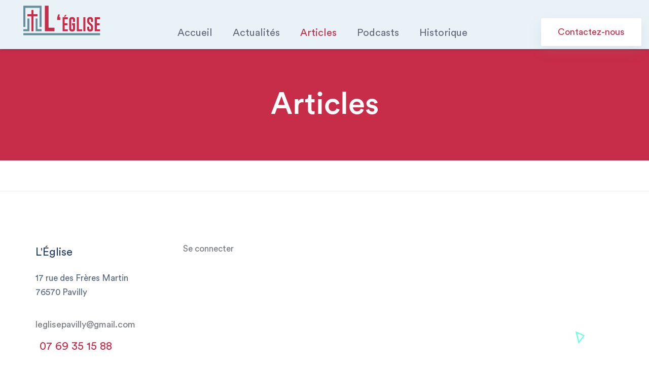

--- FILE ---
content_type: text/html; charset=UTF-8
request_url: https://eglisepavilly.fr/articles?page=7
body_size: 3065
content:
<!DOCTYPE html>
<html  lang="fr" dir="ltr">
  <head>
    <meta charset="utf-8" />
<link rel="canonical" href="https://eglisepavilly.fr/index.php/articles" />
<meta name="Generator" content="Drupal 10 (https://www.drupal.org)" />
<meta name="MobileOptimized" content="width" />
<meta name="HandheldFriendly" content="true" />
<meta name="viewport" content="width=device-width, initial-scale=1.0" />
<link rel="icon" href="/themes/custom/rogan/favicon.ico" type="image/png" />

    <title>Articles | Eglise</title>
	
	<!-- Fontawesome -->
	<link href="https://maxcdn.bootstrapcdn.com/font-awesome/4.2.0/css/font-awesome.min.css" rel="stylesheet" type="text/css">
	<link href="https://fonts.googleapis.com/css?family=Lora|Montserrat" rel="stylesheet"> 
	
    <link rel="stylesheet" media="all" href="/core/modules/system/css/components/align.module.css?t7pxu4" />
<link rel="stylesheet" media="all" href="/core/modules/system/css/components/fieldgroup.module.css?t7pxu4" />
<link rel="stylesheet" media="all" href="/core/modules/system/css/components/container-inline.module.css?t7pxu4" />
<link rel="stylesheet" media="all" href="/core/modules/system/css/components/clearfix.module.css?t7pxu4" />
<link rel="stylesheet" media="all" href="/core/modules/system/css/components/details.module.css?t7pxu4" />
<link rel="stylesheet" media="all" href="/core/modules/system/css/components/hidden.module.css?t7pxu4" />
<link rel="stylesheet" media="all" href="/core/modules/system/css/components/item-list.module.css?t7pxu4" />
<link rel="stylesheet" media="all" href="/core/modules/system/css/components/js.module.css?t7pxu4" />
<link rel="stylesheet" media="all" href="/core/modules/system/css/components/nowrap.module.css?t7pxu4" />
<link rel="stylesheet" media="all" href="/core/modules/system/css/components/position-container.module.css?t7pxu4" />
<link rel="stylesheet" media="all" href="/core/modules/system/css/components/reset-appearance.module.css?t7pxu4" />
<link rel="stylesheet" media="all" href="/core/modules/system/css/components/resize.module.css?t7pxu4" />
<link rel="stylesheet" media="all" href="/core/modules/system/css/components/system-status-counter.css?t7pxu4" />
<link rel="stylesheet" media="all" href="/core/modules/system/css/components/system-status-report-counters.css?t7pxu4" />
<link rel="stylesheet" media="all" href="/core/modules/system/css/components/system-status-report-general-info.css?t7pxu4" />
<link rel="stylesheet" media="all" href="/core/modules/system/css/components/tablesort.module.css?t7pxu4" />
<link rel="stylesheet" media="all" href="/core/modules/views/css/views.module.css?t7pxu4" />
<link rel="stylesheet" media="all" href="/themes/custom/rogan/css/aos.css?t7pxu4" />
<link rel="stylesheet" media="all" href="/themes/custom/rogan/css/bootstrap.min.css?t7pxu4" />
<link rel="stylesheet" media="all" href="/themes/custom/rogan/css/custom-animation.css?t7pxu4" />
<link rel="stylesheet" media="all" href="/themes/custom/rogan/css/jquery.fancybox.min.css?t7pxu4" />
<link rel="stylesheet" media="all" href="/themes/custom/rogan/css/jquery-ui.min.css?t7pxu4" />
<link rel="stylesheet" media="all" href="/themes/custom/rogan/css/selectize.css?t7pxu4" />
<link rel="stylesheet" media="all" href="/themes/custom/rogan/css/style-animated.css?t7pxu4" />
<link rel="stylesheet" media="all" href="/themes/custom/rogan/css/menu.css?t7pxu4" />
<link rel="stylesheet" media="all" href="/themes/custom/rogan/css/style.css?t7pxu4" />
<link rel="stylesheet" media="all" href="/themes/custom/rogan/css/custom.css?t7pxu4" />
<link rel="stylesheet" media="all" href="/themes/custom/rogan/css/local.css?t7pxu4" />
<link rel="stylesheet" media="all" href="/themes/custom/rogan/css/responsive.css?t7pxu4" />

    
  </head>
  <body class="path-not-frontpage path-articles has-glyphicons">
    <a href="#main-content" class="visually-hidden focusable skip-link">
      Aller au contenu principal
    </a>
    
      <div class="dialog-off-canvas-main-canvas" data-off-canvas-main-canvas>
    <div class="main-page-wrapper" id="top">
    <div class="theme-main-menu theme-menu-one">
        <div class="nav-bar navbar-default" >      
      <div class="nav-module logo-module left">
          <div class="region region-branding">
          <a href="/index.php/" title="Accueil" rel="home" class="logo navbar-brand">
              <img src="/themes/custom/rogan/logo.svg" alt="Accueil" class="img-fluid d-inline-block align-top" />
            
    </a>
    
  </div>
 
      </div>
      <nav id="mega-menu-holder" class="navbar navbar-expand-lg">
        <div  class="container position-relative nav-container">
          <button class="navbar-toggler navbar-toggler-right" type="button" data-bs-toggle="collapse" data-bs-target="#navbarSupportedContent" aria-controls="navbarSupportedContent" aria-expanded="false" aria-label="Toggle navigation">
                <i class="flaticon-setup"></i>
          </button>
          <div class="collapse navbar-collapse" id="navbarSupportedContent">
              <div class="region region-navigation">
    <nav role="navigation" aria-labelledby="block-rogan-main-menu-menu" id="block-rogan-main-menu">
            <h2 class="sr-only" id="block-rogan-main-menu-menu">Main navigation</h2>

      
              <ul class="navbar-nav">
                                  <li class="nav-item">        
		              <a href="/" class="nav-link" data-drupal-link-system-path="&lt;front&gt;">Accueil</a>
                          </li>
                              <li class="nav-item">        
		              <a href="/actualit%C3%A9s" class="nav-link" data-drupal-link-system-path="actualités">Actualités</a>
                          </li>
                              <li class="nav-item active">        
		              <a href="/articles" class="nav-link" data-drupal-link-system-path="articles">Articles</a>
                          </li>
                              <li class="nav-item">        
		              <a href="/podcasts" class="nav-link" data-drupal-link-system-path="podcasts">Podcasts</a>
                          </li>
                              <li class="nav-item">        
		              <a href="/historique" class="nav-link" data-drupal-link-system-path="node/63">Historique</a>
                          </li>
          </ul>
  


  </nav>

  </div>

          </div>
      </nav>
      <div class="header-right-widget">
          <div class="region region-navigation-right">
    <div id="block-customblockheaderright" class="block block-block-content block-block-contentc9bd5248-5b9e-41f3-ae4b-c23222ab985f clearfix">
<div class="block-inner">
  
    

      
            <div class="field field--name-body field--type-text-with-summary field--label-hidden field--item"><ul class="contact-list"><li><a class="contact-us white-shdw-button" href="/contactez-nous">Contactez-nous</a></li></ul></div>
      
  </div>
</div>


  </div>

      </div>
    </div>
    <!--end nav bar-->    
      </div>

<div class="solid-inner-banner">
                        <div class="region region-title">
        <h1 class="page-header">Articles</h1>


  </div>

      	 
</div>

  <div role="main" id="main-container" class="main-container js-quickedit-main-content">
    <div class="container">
	
	<div class="row">
            
                  <div class="col-sm-12">

                                      <div class="highlighted">  <div class="region region-highlighted">
    <div data-drupal-messages-fallback class="hidden"></div>

  </div>
</div>
                  
                
        						
                
                
                            <div class="region region-content">
      <div class="views-element-container form-group"><div class="our-blog blog-default view view-articles view-id-articles view-display-id-page_4 js-view-dom-id-d9a76f1c4c6367903267f70abd56a98f0998803919b3bf77767139879efd005d">
  
    
      
  
      
          </div>
</div>


  </div>

              </div>

                </div>
  </div>
  </div>


<footer class="theme-footer-one">

  <div class="shape-one" data-aos="zoom-in-right"></div>
  <img src="/sites/default/files/images/shape/shape-67.svg" alt="" class="shape-two">
    <div class="top-footer">
    <div class="container">
      <div class="row">
        <div class="col-lg-3 col-sm-6 col-12 about-widget postscript_first" data-aos="fade-up">
            <div class="region region-postscript-first">
    <div id="block-postscriptblockfourth-2" class="block block-block-content block-block-content62a4074b-f510-4762-85d2-843f6c944a19 clearfix">
<div class="block-inner">
  
    

      
            <div class="field field--name-body field--type-text-with-summary field--label-hidden field--item"><h4 class="title">L'Église</h4><p>17 rue des Frères Martin&nbsp;&nbsp;&nbsp;&nbsp;<br>76570 Pavilly</p></div>
      
  </div>
</div>

<div id="block-postscriptblockfirst" class="block block-block-content block-block-contentb6545c73-9354-47b2-88ff-690192d50ba7 clearfix">
<div class="block-inner">
  
    

      
            <div class="field field--name-body field--type-text-with-summary field--label-hidden field--item"><p><a class="email">leglisepavilly@gmail.com&nbsp;</a>&nbsp; <a class="phone">07 69 35 15 88</a></p></div>
      
  </div>
</div>


  </div>

        </div>
        <div class="col-lg-3 col-lg-3 col-sm-6 col-12 footer-list postscript_second" data-aos="fade-up">
            <div class="region region-postscript-second">
    <nav role="navigation" aria-labelledby="block-rogan-account-menu-menu" id="block-rogan-account-menu">
            <h2 class="sr-only" id="block-rogan-account-menu-menu">User account menu</h2>

      
      <ul class="menu menu--account nav navbar-nav navbar-right">
                      <li class="first last">
                                        <a href="/index.php/user/login" data-drupal-link-system-path="user/login">Se connecter</a>
              </li>
        </ul>
  

  </nav>

  </div>

        </div>
        <div class="col-lg-3 col-sm-6 col-12 footer-list postscript_third" data-aos="fade-up">
          
        </div>
        <div class="col-lg-3 col-lg-2 col-sm-6 col-12 footer-information postscript_fourth" data-aos="fade-up">
          
        </div>
      </div>
    </div>
  </div>
      
  <div class="bottom-footer">
    <div class="container">
      <div class="row">
          <div class="region region-footer">
    <div id="block-footerblockcopyright" class="block block-block-content block-block-content1411988d-a546-4195-88b3-caebe7a9bd90 clearfix">
<div class="block-inner">
  
    

      
            <div class="field field--name-body field--type-text-with-summary field--label-hidden field--item"><div class="clearfix"><p>© 2023. Tous droits réservés.</p></div></div>
      
  </div>
</div>


  </div>
 
      </div>
      <!--end of row-->
    </div>
    <!--end of container-->
  </div>
  </footer>

</div>

  </div>

    
    <script type="application/json" data-drupal-selector="drupal-settings-json">{"path":{"baseUrl":"\/","pathPrefix":"","currentPath":"articles","currentPathIsAdmin":false,"isFront":false,"currentLanguage":"fr","currentQuery":{"page":"7"}},"pluralDelimiter":"\u0003","suppressDeprecationErrors":true,"bootstrap":{"forms_has_error_value_toggle":1},"user":{"uid":0,"permissionsHash":"281d56bed23e4988ea4f79ea830d99cceb38d7e9534a859d49384d6d5978ca01"}}</script>
<script src="/core/assets/vendor/jquery/jquery.min.js?v=3.7.1"></script>
<script src="/core/assets/vendor/underscore/underscore-min.js?v=1.13.6"></script>
<script src="/sites/default/files/languages/fr_ogv--d2qTHZMau678sJDv8ycasHzw2qaf4gxD5X7gvw.js?t7pxu4"></script>
<script src="/core/misc/drupalSettingsLoader.js?v=10.3.9"></script>
<script src="/core/misc/drupal.js?v=10.3.9"></script>
<script src="/core/misc/drupal.init.js?v=10.3.9"></script>
<script src="/themes/contrib/bootstrap/js/drupal.bootstrap.js?t7pxu4"></script>
<script src="/themes/contrib/bootstrap/js/attributes.js?t7pxu4"></script>
<script src="/themes/contrib/bootstrap/js/theme.js?t7pxu4"></script>
<script src="/themes/custom/rogan/js/popper.min.js?v=8"></script>
<script src="/themes/custom/rogan/js/bootstrap.min.js?v=8"></script>
<script src="/themes/custom/rogan/js/aos.js?v=8"></script>
<script src="/themes/custom/rogan/js/isotope.js?v=8"></script>
<script src="/themes/custom/rogan/js/html5shiv.js?v=8"></script>
<script src="/themes/custom/rogan/js/jquery.appear.js?v=8"></script>
<script src="/themes/custom/rogan/js/jquery.countTo.js?v=8"></script>
<script src="/themes/custom/rogan/js/jquery.fancybox.min.js?v=8"></script>
<script src="/themes/custom/rogan/js/main-animated.js?v=8"></script>
<script src="/themes/custom/rogan/js/particles.min.js?v=8"></script>
<script src="/themes/custom/rogan/js/selectize.min.js?v=8"></script>
<script src="/themes/custom/rogan/js/jquery-ui.min.js?v=8"></script>
<script src="/themes/custom/rogan/js/respond.js?v=8"></script>
<script src="/themes/custom/rogan/js/tilt.jquery.js?v=8"></script>
<script src="/themes/custom/rogan/js/wow.min.js?v=8"></script>
<script src="/themes/custom/rogan/js/scripts.js?v=8"></script>

  </body>
</html>


--- FILE ---
content_type: text/css
request_url: https://eglisepavilly.fr/themes/custom/rogan/css/menu.css?t7pxu4
body_size: 1410
content:


/*=====  End of search-wrapper  ======*/
/*==================================
=            navigation            =
==================================*/
.navbar .dropdown-menu {border-radius: 0;}
.navbar .navbar-toggler {
  float: right;
  font-size:30px;
  padding: 4px 0;
  margin-bottom: 9px;
}
.navbar {
  z-index: 1;
  -webkit-transition: 0.3s linear all;
  -moz-transition: 0.3s linear all;
  -ms-transition: 0.3s linear all;
  -o-transition: 0.3s linear all;
  transition: 0.3s linear all;
}
.navbar .mega-dropdown-list li a {
  display: block;
  font-size: 16px;
  line-height: 40px;
  color: rgba(75,76,81,0.9);
  position: relative;
  transition: all 0.3s ease-in-out;
}
.navbar .dropdown-menu .dropdown-item {
  font-size: 16px;
  line-height: 45px;
  text-transform: capitalize;
  color: #4B4C51;
  padding: 0 0 0 25px;
  transition: all 0.3s ease-in-out;
  position: relative;
} 
.navbar .dropdown-menu .dropdown-item:hover {
  background: none;
}
.navbar .dropdown-menu li.active > span,
.navbar .dropdown-menu li.active > a,
.navbar .dropdown-menu .dropdown-item.is-active {
  color: #FF3A46;
  background: none;
}
.navbar .dropdown-menu .dropdown-item span,.navbar .mega-dropdown-list li a span {
  position: absolute;
  padding: 0 5px;
  line-height: 15px;
  color: #fff;
  right: 0;
  top: 12px;
  font-size: 10px;
}
.navbar .dropdown-item:focus, .navbar .dropdown-item:hover,
.navbar .dropdown-submenu.dropdown:hover>.dropdown-item {
  color: #FF424C;
  background: transparent;
}
.navbar .dropdown-submenu.dropdown>.dropdown-item:before {
  content: '';
  position: absolute;
  top:0;
  bottom: 0;
  left: 0;
  width: 0;
  border-top: 1px solid #F3F3F3;
  border-bottom: 1px solid #F3F3F3;
  transition: all 0.3s ease-in-out;
}
.navbar .dropdown-submenu.dropdown:hover>.dropdown-item:before { width: 100%;}
.navbar .iconbar {color: #265196;}
.navbar-nav .nav-item .nav-link {
  padding: 0 0 22px;
  margin: 0 20px;
  display: block;
  font-size: 20px;
  text-transform: capitalize;
  color: #fff;
  position: relative;
  line-height: 1;
}
.navbar .dropdown-menu {border: none;}
.navbar .dropdown-menu .nav-item .nav-link {color: #ffffff;padding: 6px 0;}
.navbar .dropdown-menu.active {display: block;}
.navbar .navbar-toggler:focus {
  outline: 0;
  -webkit-box-shadow: none;
  -moz-box-shadow: none;
  -ms-box-shadow: none;
  -o-box-shadow: none;
  box-shadow: none;
}

.navbar .mega-menu-title {
  font-family: 'CircularStdmed';
  font-size: 18px;
  color: #252D44;
  padding: 8px 0 18px;
}
.navbar .dropdown-menu .row {padding: 0 70px;}
#mega-menu-holder .dropdown-toggle::after {
  position: absolute;
  right: 0;
  top:50%;
  transform: translateY(-50%);
}
/*=====  End of navigation  ======*/
/*====================================
=            media quries            =
====================================*/
@media screen and (min-width: 992px) {
  #mega-menu-holder .dropdown-toggle::after {display: none;}
  .navbar .dropdown-submenu.dropdown {position: relative;}
  .navbar .dropdown {position: static;}
  .navbar {
    padding-top: 0px;
    padding-bottom: 0px;
    margin: 0;
  }
  .navbar .mega-container {width: 800px;}

  .navbar .dropdown-menu {
    z-index: 5;
    background-color: #fff;
    border-radius: 0;
    border: none;
    -webkit-box-shadow: 0px 13px 25px -12px rgba(0,0,0,0.25);
    -moz-box-shadow: 0px 13px 25px -12px rgba(0,0,0,0.25);
    box-shadow: 0px 13px 25px -12px rgba(0,0,0,0.25);
    display: block;
    left: 0;
    opacity: 0;
    padding: 18px 0;
    right: 0;
    top: 96%;
    visibility: hidden;
    min-width: 230px;
    border: 1px solid #f5f5f5;
    background: #ffffff;
    box-shadow: 0px 30px 70px 0px rgba(137,139,142,0.15);
    margin: 0;
    transform: scale(1 , 0);
    transform-origin: 0 0;
    -webkit-transition: all 0.3s ease-in-out;
    -moz-transition: all 0.3s ease-in-out;
    -ms-transition: all 0.3s ease-in-out;
    -o-transition: all 0.3s ease-in-out;
    transition: all 0.3s ease-in-out;
  }
  .navbar .dropdown:hover > .dropdown-menu {
    opacity: 1;
    visibility: visible;
    transform: scale(1);
  }
  .navbar .dropdown-submenu .dropdown-menu {
    left: 100%;
    top: 0;
    -webkit-transform: none;
    -moz-transform: none;
    -ms-transform: none;
    -o-transform: none;
    transform: none;
  }
  .navbar .dropdown-submenu:hover > .dropdown-menu {
    opacity: 1;
    visibility: visible;
    -webkit-transition: 0.3s linear all;
    -moz-transition: 0.3s linear all;
    -ms-transition: 0.3s linear all;
    -o-transition: 0.3s linear all;
    transition: 0.3s linear all;
  }
}
@media screen and (max-width: 991px) {
  #navbarSupportedContent {
    position: absolute;
    top: calc(100% + 8px);
    background-color: #ffffff;
    padding-left: 20px;
    padding-right: 20px;
    left: 0px;
    right: 0px;
    max-height: 70vh;
    overflow-y: auto;
    box-shadow: 0px 30px 70px 0px rgba(137,139,142,0.15);
  }

  .navbar .mega-menu-title {
    margin: 0 !important;
  }
  .navbar .dropdown-menu {
    padding: 0;
    margin-top: 0;
  }
  .navbar .navbar-container {
    justify-content: flex-start;
    position: relative;
  }
  .navbar .navbar-nav .nav-item .nav-link {
    padding: 13px 0;
  }
  .navbar .navbar-collapse .navbar-nav .nav-item .nav-link {
    padding: 15px 0;
    font-size: 18px;
    border-top: 1px solid #F3F3F3;;
  }
  .navbar .navbar-collapse .navbar-nav .nav-item:first-child .nav-link {border-top: none;}
  .navbar .dropdown-submenu.dropdown>.dropdown-item:before {display: none;}
  .navbar .dropdown-menu .row {padding: 0 15px;}
}
@media screen and (max-width: 767px) {
  .navbar .mega-dropdown-list {display: none;}
  .navbar .mega-dropdown-list.active {display: block;margin-bottom: 10px;}
  .navbar .mega-menu-title {
    border-bottom: 1px solid #F3F3F3;;
    padding: 12px 0;
    position: relative;
    font-size: 16px;
    cursor: pointer;
  }
  .navbar .mega-menu-title:after {
    content: "\f107";
    float: right;
    font-family: fontawesome;
    line-height: 44px;
    position: absolute;
    right: 0;
    top:0;
  }
}
/*=====  End of media quries  ======*/


--- FILE ---
content_type: text/css
request_url: https://eglisepavilly.fr/themes/custom/rogan/css/style.css?t7pxu4
body_size: 40224
content:

/* CSS Document */

/* 
    Created on   : 26/02/2019.
    Theme Name   : Rogan - Creative Multi-Purpose HTML Template.
    Version      : 1.0.
    Author       : Creativegigs.
    Developed by : Jubayer al hasan. (me@heloshape.com)
   
*/

/* ------------------------------------------ */
/*             TABLE OF CONTENTS
/* ------------------------------------------ */
/*   01 - Loading Transition  */
/*   02 - Global style  */
/*   03 - Prefix  */
/*   04 - Theme button */
/*   05 - Transition */
/*   06 - Theme Color File  */
/*   07 - Theme Title  */
/*   08 - Theme Pagination  */
/*   09 - Theme Main Menu  */
    /*SASS MENU*/
    /*Theme Main Menu Two*/
    /*Theme Main Menu Three*/
    /*APP Menu*/
    /*Sticky Menu*/

/*   10 - Theme Main Banner One  */
/*   11 - Theme Main Banner Two  */
/*   12 - Theme Main Banner Three  */
/*   13 - Theme Main Banner Four  */
/*   14 - Theme Main Banne Five   */
/*   15 - What We Do/Agency  */
/*   16 - What We Do/SEO  */
/*   17 - About Us  */
/*   18 - Theme Counter  */
/*   19 - Our Gallery   */
/*   20 - Our Pricing/ Agency */
/*   21 - Pricing / APP */
/*   22 - Our Pricing/ SEO */
/*   23 - Testimonial  */
/*   24 - Testimonial/Portfolio  */
/*   25 - Testimonial/SASS  */
/*   26 - Testimonial/Apps */
/*   27 - Home Blog  */
/*   28 - Contact Banner/Agency   */
/*   29 - Contact Banner/SEO   */
/*   30 - Contact Banner/SASS   */
/*   31 - Theme Footer One   */
/*   32 - Our Goal   */
/*   33 - Our Service/SEO   */
/*   34 - Our Service/SASS   */
/*   35 - Our Service/APP   */
/*   36 - Work Progress/SEO   */
/*   37 - Home Portfolio   */
/*   38 - About Me / Portfolio   */
/*   39 - My SKill Section/Portfolio   */
/*   40 - Our Service/Portfolio   */
/*   41 - Our Project/Portfolio   */
/*   42 - Footer/Portfolio   */
/*   43 - Trsuted Partners/ SASS   */
/*   44 - Our Feature/SASS   */
/*   45 - Our Feature/APP   */
/*   46 - Our Pricing/SASS   */
/*   47 - FAQ Section/SASS   */
/*   48 - Why Choose Us/APP   */
/*   49 - Newsletter Section   */
/*   50 - Theme E-Commerce Menu   */
/*   51 - E-Commerce Home Page   */
/*   52 - Sidebar Menu   */
/*   53 - E-Commerce Hero Section   */
/*   54 - Product Filter Area/Sidebar   */
/*   55 - Product Showcase   */
/*   56 - Cart Page   */
/*   57 - CheckOut Page  */
/*   58 - Theme Solid Inner Banner  */
/*   59 - Shop Details   */
/*   60 - FAQ Page   */
/*   61 - Our Team Standard   */
/*   62 - Our Team Buisness   */
/*   63 - Our Team Classic   */
/*   64 - About Us Standard   */
/*   65 - Theme Counter Two   */
/*   66 - Video Action Banner One   */
/*   67 - Video Action Banner Two   */
/*   68 - Our Service Minimal   */
/*   69 - Our Service Standard   */
/*   70 - Our Service Creative   */
/*   71 - Our Service Modren   */
/*   72 - Our Project   */
/*   73 - Gallery Sidebar   */
/*   74 - Project Details   */
/*   75 - Our Blog   */
/*   76 - Blog Details   */
/*   77 - Contact us   */
/*   78 - Error Page   */
/*   79 - Shortcode style   */
    /*Accordion*/
    /*Breadcrumbs*/
    /*Counter*/
    /*List Item*/




/**
* Importing necessary  Styles.
**/
@import url('https://fonts.googleapis.com/css?family=Lato:100,300,900,700|Playfair+Display:700');
@import url('../fonts/circular-std/css/circular-std.css');
/*----font awesome -------*/
@import url('../fonts/font-awesome/css/font-awesome.min.css');
/*----Flaticon-------*/
@import url('../fonts/icon/font/flaticon.css');

/*** 

====================================================================
  Loading Transition
====================================================================

 ***/
/* Preloader */
.ctn-preloader {
  align-items: center;
  -webkit-align-items: center;
  display: flex;
  display: -ms-flexbox;
  height: 100%;
  justify-content: center;
  -webkit-justify-content: center;
  position: fixed;
  left: 0;
  top: 0;
  width: 100%;
  z-index: 100;
  background: #fff;
}
.ctn-preloader .animation-preloader {
  position: absolute;
  z-index: 100;
}
/* Spinner cargando */
.ctn-preloader .animation-preloader .spinner {
  animation: spinner 1s infinite linear;
  border-radius: 50%;
  border: 3px solid rgba(255, 57, 70, 0.15);
  border-top-color: #ff3946; 
  height: 170px;
  margin: 0 auto 45px auto;
  width: 170px;
}
/* Texto cargando */
.ctn-preloader .animation-preloader .txt-loading {
  text-align: center;
  user-select: none;
}
.ctn-preloader .animation-preloader .txt-loading .letters-loading:before {
  animation: letters-loading 4s infinite;
  color: #ff3946;
  content: attr(data-text-preloader);
  left: 0;
  opacity: 0;
  top:0;
  line-height: 70px;
  position: absolute;
}
.ctn-preloader .animation-preloader .txt-loading .letters-loading {
  font-family: 'Lato', sans-serif;
  font-weight: 700;
  letter-spacing: 15px;
  display: inline-block;
  color: rgba(255, 57, 70, 0.15);
  position: relative;
  font-size: 70px;
  line-height: 70px;
}
.ctn-preloader .animation-preloader .txt-loading .letters-loading:nth-child(2):before {animation-delay: 0.2s;}
.ctn-preloader .animation-preloader .txt-loading .letters-loading:nth-child(3):before {animation-delay: 0.4s;}
.ctn-preloader .animation-preloader .txt-loading .letters-loading:nth-child(4):before {animation-delay: 0.6s;}
.ctn-preloader .animation-preloader .txt-loading .letters-loading:nth-child(5):before {animation-delay: 0.8s;}
.ctn-preloader .animation-preloader .txt-loading .letters-loading:nth-child(6):before { animation-delay: 1s;}
.ctn-preloader .animation-preloader .txt-loading .letters-loading:nth-child(7):before { animation-delay: 1.2s;}
.ctn-preloader .animation-preloader .txt-loading .letters-loading:nth-child(8):before { animation-delay: 1.4s;}
.ctn-preloader .loader-section {
  background-color: #ffffff;
  height: 100%;
  position: fixed;
  top: 0;
  width: calc(50% + 1px);
}
.loaded .animation-preloader {
  opacity: 0;
  transition: 0.3s ease-out;
}
/* Animación del preloader */
@keyframes spinner {
  to {
    transform: rotateZ(360deg);
  }
}
@keyframes letters-loading {
  0%,
  75%,
  100% {
    opacity: 0;
    transform: rotateY(-90deg);
  }

  25%,
  50% {
    opacity: 1;
    transform: rotateY(0deg);
  }
}

@media screen and (max-width: 767px) {
  .ctn-preloader .animation-preloader .spinner {
    height: 8em;
    width: 8em;
  }
}
@media screen and (max-width: 500px) {
  .ctn-preloader .animation-preloader .spinner {
    height: 7em;
    width: 7em;
  }
  .ctn-preloader .animation-preloader .txt-loading .letters-loading {font-size: 40px; letter-spacing: 10px;}
}

/*==================== Click Top ====================*/
.scroll-top {
  width:25px;
  height:25px;
  position: fixed;
  bottom: 10px;
  right: 5px;
  z-index: 99;
  text-align: center;
  color: #fff;
  font-size: 18px;
  display: none;
  cursor: pointer;
  border-radius: 3px;
}
.scroll-top:after {
  position: absolute;
  z-index: -1;
  content: '';
  top: 100%;
  left: 5%;
  height: 10px;
  width: 90%;
  opacity: 1;
  background: radial-gradient(ellipse at center, rgba(0, 0, 0, 0.25) 0%, rgba(0, 0, 0, 0) 80%);
}
/*______________________ Global style ___________________*/

 @font-face {
  font-family: 'font-awesome';
  src: url('../fonts/font-awesome/fonts/fontawesome-webfont.ttf');
  src: url('../fonts/font-awesome/fonts/fontawesome-webfont.eot'), /* IE9 Compat Modes */
       url('../fonts/font-awesome/fonts/fontawesome-webfont.woff2') format('woff2'), /* Super Modern Browsers */
       url('../fonts/font-awesome/fonts/fontawesome-webfont.woff') format('woff'), /* Pretty Modern Browsers */
       url('../fonts/font-awesome/fonts/fontawesome-webfont.svg') format('svg'); /* Legacy iOS */
 }

 body {
  font-family: 'CircularStd-book';
  font-weight: normal;
  color:#57667E;
  font-size: 17px;
  position: relative;
  top:0 !important;
 }
 .main-page-wrapper {overflow-x:hidden;}
 h1,h2,h3,h4,h5,h6,p,ul { margin:0;padding: 0;}
 .h1,h1,.h2,h2,.h3,h3,.h4,h4,.h5,h5,.h6,h6 {color: #233D63; font-weight: normal;}
 .h1,h1 {font-size: 60px;}
 .h2,h2 {font-size: 48px;}
 .h3,h3 {font-size: 40px;}
 .h4,h4 {font-size: 30px;}
 .h5,h5 {font-size: 22px;}
 .h6,h6 {font-size: 18px;}
 p {line-height: 28px;}
 ul {list-style-type: none;}
 body a {text-decoration: none; display: inline-block;}
 a:hover,a:focus,a:visited {text-decoration: none; outline: none;}
 img {max-width: 100%; display: block;}
 button {border:none;outline: none;box-shadow: none;display: block; padding: 0;cursor: pointer;background: transparent;}
 button:focus {outline: none;}
 input,textarea {outline: none; box-shadow: none;transition: all 0.3s ease-in-out;}

 /*----------- Prefix -----------*/
.full-width-container {padding-left: 60px;padding-right: 60px;}
.demo-container-900 {max-width: 900px;margin: 0 auto;}
.demo-container-1100 {max-width: 1100px;margin: 0 auto;}
.p0 {padding: 0 !important;}
.pt-15 {padding-top: 15px;}
.pt-50 {padding-top: 50px;}
.pt-90 {padding-top: 90px;}
.pt-150 {padding-top: 150px;}
.pb-30 {padding-bottom: 30px;}
.pb-70 {padding-bottom: 70px;}
.pb-100 {padding-bottom: 100px;}
.pb-150 {padding-bottom: 150px;}
.pb-200 {padding-bottom: 200px;}
.mt-95 {margin-top: 95px;}
.mt-150 {margin-top: 150px;}
.mt-200 {margin-top: 200px;}
.mb-80 {margin-bottom: 80px;}
.mb-150 {margin-bottom: 150px;}
.mb-170 {margin-bottom: 170px;}
.mb-200 {margin-bottom: 200px;}
.m0 {margin: 0 !important;}
.row.gutter-80 {margin: 0 -40px;}
.row.gutter-80 [class*="col-"] {padding: 0 40px;}
.row.gutter-50 {margin: 0 -25px;}
.row.gutter-50 [class*="col-"] {padding: 0 25px;}
/*----------------- Theme button ------------------*/
body .solid-button-one {
  min-width: 188px;
  line-height: 48px;
  border-style: solid;
  border-width: 2px;
  border-radius: 30px;
  padding: 0 35px;
  text-align: center;
  color: #fff;
  text-transform: capitalize;
  box-shadow: 0px 13px 27px 0px rgba(163, 48, 53, 0.25);
}
body .solid-button-one:hover {background: #fff;box-shadow: none;}
body .solid-button-one .icon-right {vertical-align: -1px;margin-left: 5px;}
body .solid-button-one .icon-left {vertical-align: -1px;margin-right: 5px;}
body .video-button-one {font-size: 18px;line-height: 55px;color: #57667E;}
body .video-button-one i {font-size: 50px;color: #D8D8D8;vertical-align: middle;}
body .video-button-one .icon-right {margin-left: 10px;}
body .video-button-one .icon-left {margin-right: 10px;}
body .theme-button-one {
  font-family: 'CircularStdmed';
  width: 220px;
  line-height: 56px;
  text-align: center;
  font-size:19px;
  border-width: 2px;
  border-style: solid;
  border-radius: 30px;
  position: relative;
}
body .theme-button-one:before {
  content: '';
  position: absolute;
  width: 100%;
  height: 100%;
  top:0;
  left:0;
  border-radius: 30px;
  z-index: -1;
  transform: scale(0,1);
}
body .theme-button-one:hover {color: #fff; border-color: #fff;}
body .theme-button-one:hover:before {transform: scale(1,1);}
body .theme-button-two,
button.form-submit {
  text-transform: capitalize;
  text-align: center;
  font-size: 18px;
  color: #fff;
  border: none;
  line-height: 50px;
  padding: 0 40px;
  position: relative;
  z-index: 1;
}
body .theme-button-two:before,
button.form-submit:before {
  content: '';
  position: absolute;
  top:4px;
  right: 4px;
  bottom: 4px;
  left: 4px;
  border: 1px solid #fff;
  opacity: 0;
}
body .theme-button-two:hover:before,
button.form-submit:hover:before {opacity: 1;}
body .theme-button-two .icon-right {vertical-align: -1px;margin-left: 5px;}
body .theme-button-two .icon-left {vertical-align: -1px;margin-right: 5px;}
body .line-button-one {
  text-transform: capitalize;
  line-height: 48px;
  border-style: solid;
  border-width: 2px;
  border-radius: 30px;
  text-align: center;
  padding: 0 35px;
  min-width: 180px;
}
body .line-button-one:hover {box-shadow: 0px 13px 27px 0px rgba(163, 48, 53, 0.25); color: #fff;}
body .line-button-two {
  text-transform: capitalize;
  line-height: 48px;
  border: 1px solid #E0E9EF;
  border-radius: 25px;
  padding: 0 35px;
  min-width: 180px;
  text-align: center;
  font-size: 18px;
  color: #233D63;
}
body .line-button-two:hover,.agn-our-pricing .table-wrapper .pr-column:hover .line-button-two {
  color: #fff;
  box-shadow: 0px 13px 28px 0px rgba(163, 48, 53, 0.25);
}
body .white-shdw-button {
  /*text-transform: capitalize;*/
  line-height: 55px;
  display: block;
  text-align: center;
  font-size: 18px;
  box-shadow: 0px 10px 25px 0px rgba(123,147,171,0.15);
  border-radius: 3px;
  padding: 0 33px;
  background: #fff;
}
body .white-shdw-button .icon {
  font-size: 25px;
  vertical-align: middle;
  margin-left: 10px;
}
body .white-shdw-button:hover {color: #fff;box-shadow: 0px 13px 28px 0px rgba(163, 48, 53, 0.25);}
body .dark-button-one {
  font-family: 'CircularStdmed';
  line-height: 50px;
  padding: 0 40px;
  font-size: 16px;
  color: #ffffff;
  text-transform: uppercase;
  background: #3b3b3b;
}
/*--------------------- Transition --------------------*/
.tran3s,h2 a,h3 a,h4 a,h5 a,h6 a,.svg path,body .video-button-one,body .video-button-one i,body .line-button-two,
.agn-what-we-do .single-block .more-button,.agn-our-gallery .main-wrapper .img-box .hover-content,.owl-theme .owl-nav [class*=owl-],.theme-footer-three .social-icon li a,
.theme-menu-one .logo,.theme-main-menu .header-right-widget,.agn-our-gallery .main-wrapper .view-gallery,.sass-contact-banner .subscribe-button,.theme-menu-one .header-right-widget .language-switcher .dropdown-menu ul li a,
.theme-footer-one .top-footer .footer-list ul li a,.theme-footer-one .top-footer .footer-information ul li a,.theme-footer-one .bottom-footer ul li a,.panel .panel-heading .panel-title a:before,
.theme-menu-two .quote-button,.theme-menu-two .logo,.seo-what-we-do .single-block .wrapper,.seo-our-goal .text-wrapper .request-button,.our-service-seo .single-block .more-button,
.our-service-seo .single-block p,.seo-our-pricing .single-pr-table .pr-footer .plan-button:before,.seo-our-pricing .single-pr-table .pr-footer .plan-button,.navbar-nav .nav-item .nav-link,
.seo-our-pricing .single-pr-table .pr-footer .trial-button,.seo-contact-banner .contact-button,.theme-menu-three .header-right-widget .social-icon li a,.nav-tabs .nav-link,.theme-footer-four .social-icon li a,
.about-me-portfo .inner-content .button-group li a,.our-service-portfo .service-block .read-more,.isotop-menu-wrapper li,.our-project-portfo .text-content .gallery-button,.btn,
.portfo-footer form .input-group label,.portfo-footer form button,.portfo-footer .copyright-text .social-icon li a,.theme-menu-one .header-right-widget .call-us a,.theme-menu-one .navbar-nav .login-button a,
.our-service-sass .service-block .icon-s,.our-service-sass .service-block p,#theme-banner-four .main-wrapper .button-group .more-button,.checkout-toggle-area p button,.theme-footer-four .footer-list ul li a,
.our-service-sass .service-block .detail-button,.our-feature-sass .down-arrow,.our-feature-sass .single-feature-block  .text-box .read-more,.sass-our-pricing .single-pr-table .upgrade-button:before,
.sass-our-pricing .single-pr-table .upgrade-button,.sass-our-pricing .single-pr-table .trial-button,.sass-faq-section .sub-heading a,.sass-faq-section .down-button,.eCommerce-side-menu .main-menu-list>ul>li>a,
.theme-menu-one.d-align-item .navbar-nav .login-button-two a,.our-service-app .main-content .more-button,.our-service-app .main-content .down-arrow,.our-feature-app .text-wrapper .explore-button,
.theme-Ecommerce-menu .right-content .cart-action-wrapper .button-group a,.theme-Ecommerce-menu .right-content .user-profile-action .dropdown-menu ul li a,#eCommerce-carousel .color-tab ul li a,
.eCommerce-side-menu .main-menu-list>ul .sub-menu a,#eCommerce-carousel .inner-item-wrapper .button-group .shop-now,#eCommerce-carousel .inner-item-wrapper .button-group .details-info-button,
.eCommerce-hero-section .social-share li a,.eCommerce-hero-section .carousel-indicators li,.product-details-modal .main-bg-wrapper .close-button,.product-details-modal .main-bg-wrapper .next,
.product-details-modal .main-bg-wrapper .prev,.theme-sidebar-widget .list-item li a,.theme-sidebar-widget .size-filter li a,.theme-sidebar-widget .color-filter li a,.shop-demo-filter .selectize-dropdown .option,
.product-showcase .single-product-case,.product-showcase .single-product-case .info .name,.product-showcase .single-product-case .info .cart-button:before,.theme-sidebar-widget .sidebar-search button,
.product-showcase .single-product-case .info .cart-button:after,.product-showcase .single-product-case .info .cart-button span,.theme-pagination-one ul li a,.theme-sidebar-widget .list-item li .sub-menu a,
.cart-list-form .table .product-info .product-name,.cart-list-form .table .remove-product,.dark-button-one,.checkout-form .checkbox-list li label:before,.page-breadcrumbs li a,.theme-footer-four .bottom-footer ul li a,
.theme-sidebar-widget .sidebar-popular-product .info a,.shop-details .procuct-details .product-info .cart-button,.shop-details .procuct-details .product-info .wishlist-button,
.shop-details .product-review-tab .nav-tabs li a:before,.faq-page .faq-search-form button,.faq-page .submit-faq button,.our-team .single-team-member .info-meta,.our-blog .post-data .date,
.our-team .single-team-member .hover-content ul li a,.our-team .single-team-member .hover-content,body .theme-button-one,body .theme-button-one:before,.our-service .service-block .read-more,
.service-standard .service-block:before,.theme-action-banner-two .banner-button,#isotop-gallery-wrapper .isotop-item .hover-jojo ul li,.gallery-sidebar .sidebar-list li a,.our-blog .post-data .read-more,
#isotop-gallery-wrapper .isotop-item .hover-jojo ul li a,#isotop-gallery-wrapper .isotop-item .hover-jojo,.our-project .project-item .hover-valina,.gallery-sidebar .sidebar-icon ul li a,.theme-footer-two ul li a,
.project-with-sidebar .project-item .img-box a,.project-minimal-style .share-icon li a,.project-details .share-icon li a,.pd-footer .theme-pager,.pd-footer .theme-pager span,body .theme-button-two:before,
.our-blog .img-holder .video-button,.theme-sidebar-widget .keywords-tag li a,.blog-details .post-tag-area .tags li a,.blog-details .post-tag-area .share-icon li a,.blog-details .user-comment-area .single-comment .reply,
.blog-details-fg .blog-fg-data .video-banner-blog .video-button,#contact-form .form-group .help-block,.contact-us-section .contact-info ul li a,.form-style-three .send-button,.faq-tab-wrapper-four .faq-panel .panel .panel-heading .panel-title a i,
.contact-address-two .address-block a,body .line-button-one,body .solid-button-one,body .white-shdw-button,#theme-banner-two .main-wrapper .button-group .contact-button,#theme-banner-two .main-wrapper .button-group .more-button  {
  transition: all .3s ease-in-out;
}
.tran4s,.theme-main-menu,.our-service-portfo .service-block:before,.our-service-portfo .service-block:after,.our-project .project-item  p,
.our-project-portfo #isotop-gallery-wrapper .isotop-item .effect-zoe img,.our-team .img-box img,.service-standard .service-block .hover-content p,
.our-project .project-item .hover-valina .zoom,.our-project .project-item .hover-valina:before,.our-project .project-item .hover-valina:after {
  transition: all .4s ease-in-out;
}
/*----------------------- Theme Color File -------------------*/
.theme-footer-one .top-footer .footer-list ul li a:hover,.theme-footer-one .bottom-footer ul li a:hover,.seo-our-goal .text-wrapper .request-button:hover,body .video-button-one:hover,body .video-button-one:hover i,
.seo-our-pricing .single-pr-table .pr-header .price,.seo-our-pricing .single-pr-table .pr-footer .trial-button:hover,.theme-menu-one .navbar-nav .nav-item:hover .nav-link,body .white-shdw-button,
.theme-menu-one .navbar-nav .nav-item.active .nav-link,.sass-faq-section .sub-heading a:hover,.theme-Ecommerce-menu .right-content .user-profile-action .dropdown-menu ul li a:hover,
.eCommerce-side-menu .main-menu-list>ul>li:hover>a,.eCommerce-side-menu .main-menu-list>ul .sub-menu a:hover,.eCommerce-hero-section .social-share li a:hover,.theme-counter-three .single-counter-box .number,
.product-details-modal .main-bg-wrapper .close-button:hover,.theme-sidebar-widget .list-item li:hover a,.product-showcase .single-product-case:hover .info .name,.theme-title-one .upper-title,
.theme-pagination-one ul li a:hover,.theme-pagination-one ul li.active a,.theme-sidebar-widget .sidebar-search button:hover,.theme-sidebar-widget .list-item li .sub-menu a:hover,.agn-what-we-do .single-block .more-button,
.cart-list-form .table .product-info .product-name:hover,.cart-list-form .table .remove-product:hover,.checkout-toggle-area p button:hover,.checkout-toggle-area form .lost-passw:hover,
.solid-inner-banner .page-breadcrumbs li a:hover,.theme-sidebar-widget .sidebar-popular-product li:hover .info a,.shop-details .procuct-details .product-info .price,.faq-page .faq-search-form button:hover,
.shop-details .procuct-details .product-info .cart-button:hover,.realated-product .owl-theme .owl-nav [class*=owl-]:hover,.faq-tab-wrapper.faq-page .faq-panel .panel .panel-heading.active-panel .panel-title a:before,
.faq-page .submit-faq button:hover,.team-standard .single-team-member .hover-content ul li a:hover,body .theme-button-one,.team-minimal .single-team-member .hover-content ul li a:hover,
.team-classic .wrapper .hover-content li a:hover,.service-minimal .service-block:hover .read-more,.service-modren .service-block .service-info:hover .read-more,.gallery-sidebar .sidebar-icon ul li a:hover,
.service-standard .service-block .hover-content .read-more:hover,.our-project .isotop-menu-wrapper li.is-checked,.gallery-sidebar .sidebar-list li a:hover,.gallery-sidebar .sidebar-list li.active a,
.project-with-sidebar .project-item .hover-coco .title a:hover,.project-minimal-style .owl-theme .owl-nav [class*=owl-]:hover,.pd-footer .theme-pager:hover,.pd-footer .theme-pager:hover span,
.related-project .owl-theme .owl-nav [class*=owl-]:hover,.our-blog .single-blog-post:hover .post-data .title a,.theme-sidebar-widget .recent-news-item li:hover .rn-title a,body .line-button-one,
.blog-details .post-tag-area .share-icon li a:hover,#contact-form .form-group .help-block li:before,.contact-address-two .address-block p a:hover,.contact-address-two .address-block ul li a:hover,
body .solid-button-one:hover,.navbar .navbar-toggler,.faq-tab-wrapper .faq-panel .panel .panel-heading.active-panel .panel-title a:before,.faq-tab-wrapper-two .faq-panel .panel .panel-heading.active-panel .panel-title a:before,
.faq-tab-wrapper-four .faq-panel .panel .panel-heading .panel-title a i,.breadcrumbs-two .page-breadcrumbs li a:hover,.b-wh-text .page-breadcrumbs li a:hover,.agn-counter-section .counter-wrapper .single-counter-box .icon,
.agn-counter-section .counter-wrapper .single-counter-box .number,.theme-counter-three .single-counter-box .icon,.theme-list-item li .color-style,.theme-menu-one .header-right-widget .call-us a,.theme-footer-two .social-icon li a:hover,
.agn-our-pricing .table-wrapper .pr-column .pr-header .price,.theme-footer-one .about-widget .phone,.navbar .mega-dropdown-list li a:hover,.theme-menu-one .header-right-widget .language-switcher .dropdown-menu ul li a:hover,
.theme-footer-three .phone,.theme-footer-four .footer-list ul li a:hover,.theme-footer-four .phone,.theme-footer-four .bottom-footer ul li a:hover,.theme-footer-four.light-v .footer-list ul li a:hover,
.theme-footer-four.light-v .bottom-footer ul li a:hover {
  /*color: #FF3A46;*/
  color:#c72c48;
}
.scroll-top,.theme-footer-one .top-footer .footer-information ul li a:hover,.theme-menu-two .quote-button:hover,.theme-Ecommerce-menu .right-content .cart-action-wrapper .button-group a:hover,
#eCommerce-carousel .inner-item-wrapper .button-group .shop-now:hover,#eCommerce-carousel .inner-item-wrapper .button-group .details-info-button:hover,.product-details-modal .main-bg-wrapper .cart-button,
.theme-sidebar-widget .price-ranger .ui-slider .ui-slider-range,.theme-sidebar-widget .size-filter li a:hover,.shop-demo-filter .selectize-dropdown .option:hover,.shop-demo-filter .selectize-dropdown .active,
.product-showcase .single-product-case .info .cart-button span,.dark-button-one:hover,.shop-details .procuct-details .product-info .cart-button,.shop-details .procuct-details .product-info .wishlist-button:hover,
.shop-details .product-review-tab .tab-content .list-item li:before,.faq-page .submit-faq button,body .theme-button-one:before,.newsletter-section.agn-theme .main-wrapper form button,
.newsletter-section.agn-theme .theme-title-one.upper-bar:before,.video-action-banner-one .video-button,.video-action-banner-one .video-button:before,.theme-action-banner-two .banner-button:hover,
#isotop-gallery-wrapper .isotop-item .hover-jojo ul li a:hover,.gallery-sidebar .sidebar-title:before,.project-details .side-block .block-title:before,.our-blog .single-blog-post:hover .img-holder .video-button,
.theme-sidebar-widget .keywords-tag li a:hover,.blog-details .user-comment-area .single-comment .reply:hover,body .theme-button-two,.blog-details-fg .blog-fg-data .video-banner-blog .video-button:hover,
#contact-form .form-group .help-block,.contact-us-section .contact-info ul li a:hover,.form-style-three .send-button:hover,body .line-button-one:hover,body .solid-button-one,body .line-button-two:hover,
.agn-our-pricing .table-wrapper .pr-column:hover .line-button-two,body .white-shdw-button:hover,#theme-banner-two .main-wrapper .button-group .contact-button:hover,.seo-what-we-do .single-block:nth-child(1) .wrapper .icon-box,
.faq-tab-wrapper-three .faq-panel .panel .panel-heading.active-panel .panel-title a,.faq-tab-wrapper-four .faq-panel .panel .panel-heading.active-panel .panel-title a,.agn-our-gallery .main-wrapper .view-gallery:hover,
.agn-home-blog .single-blog-post .flip-box-back,.seo-contact-banner .contact-button:hover,.navbar .dropdown-menu .dropdown-item span,.ln-inner-page-demo .inner-wrapper .single-page a .new,.theme-footer-three .social-icon li a:hover,
.theme-footer-four .social-icon li a:hover,.navbar .mega-dropdown-list li a span,.btn-white:hover,.ln-home-demo .single-page-demo .new, button.form-submit, button.form-submit:hover  {
  /*color: #FF3A46;*/
  color:#c72c48;
}
.theme-footer-one .top-footer .footer-information ul li a:hover,.seo-contact-banner .contact-button:hover,.theme-Ecommerce-menu .right-content .cart-action-wrapper .button-group a:hover,body .theme-button-one,
.theme-sidebar-widget .size-filter li a:hover,.shop-details .procuct-details .product-info .cart-button,.shop-details .procuct-details .product-info .wishlist-button:hover,.faq-page .submit-faq button,
.theme-action-banner-two .banner-button:hover,.our-project .isotop-menu-wrapper li.is-checked,#isotop-gallery-wrapper .isotop-item .hover-jojo ul li a:hover,.theme-sidebar-widget .keywords-tag li a:hover,
.blog-details .user-comment-area .single-comment .reply:hover,.contact-us-section .contact-info ul li a:hover,.form-style-three .send-button:hover,body .line-button-one,body .solid-button-one,body .line-button-two:hover,
.agn-our-pricing .table-wrapper .pr-column:hover .line-button-two,#theme-banner-two .main-wrapper .button-group .contact-button:hover,.agn-our-gallery .main-wrapper .view-gallery:hover,.theme-footer-three .social-icon li a:hover,
.theme-footer-four .social-icon li a:hover {
 /*color: #FF3A46;*/
  color:#c72c48;
}

/*------------------- Theme Title ------------------*/
.theme-title-one,.theme-title-two {position: relative;}
.theme-title-one .upper-title {
  font-size: 18px;
  text-transform: uppercase;
  padding-bottom: 15px;
}
.theme-title-one .main-title {
  font-size: 48px;
  line-height: 60px;
  color: #233D63;
}
.theme-title-one.title-underline .main-title {text-decoration: underline;}
.theme-title-one .bottom-title {
  font-size: 20px;
  color: #546886;
  padding-top: 20px;
}
.theme-title-one.upper-bar {padding-top: 22px;}
.theme-title-one.upper-bar:before {
  content: '';
  width: 50px;
  height: 4px;
  border-radius: 5px;
  background: #ff7300;
  position: absolute;
  top:0;
  left: 0;
}
.theme-title-one.upper-bar.text-center:before {left:50%;  margin-left: -25px;}
.theme-title-one .icon-box {display: inline-block;margin-bottom: 25px; position: relative;}
.theme-title-one .icon-box .bg-shape {
  transform: rotate(-90deg);
  transition: all 1s ease-out;
}
.theme-title-one .icon-box.show-pr .bg-shape {transform: rotate(0deg);}
.theme-title-one .icon-box .icon {
  position: absolute;
  top:50%;
  left:50%;
  transform: translate(-50% , -50%);
}
.theme-title-two {
  position: relative;
  font-size: 144px;
  color: #fff;
}
.theme-title-two:first-letter {
  text-transform: uppercase;
  font-size: 300px;
  text-shadow: 2px -0.9px 0px rgba(225, 163, 76, 1);
  color: #1d2046;
  padding-right: 15px;
}
.theme-title-two span {color: #e1a34c;}
.theme-title-three {padding: 0 145px;}
.theme-title-three .title {
  font-size: 48px;
  line-height: 60px;
  color: #3e3e3e;
}
.theme-title-three p {
  font-size: 24px;
  line-height: 40px;
  color: #798598;
  padding-top: 45px;
}
/*------------------- Theme Pagination ------------------*/
.theme-pagination-one ul {
  display: inline-block;
  margin: 0 -10px;
}
.theme-pagination-one ul li {float: left;padding: 0 10px;}
.theme-pagination-one ul li a {
  font-size: 24px;
  color: #4f4f4f;
  line-height: 40px;
}
.theme-pagination-one ul li a .icon {font-size: 30px;}
.theme-pagination-one ul li.active a {cursor: default;}
/*----------------------- Theme Main Menu --------------------*/
.theme-main-menu {
  position: absolute;
  top:0;
  width: 100%;
  left:0;
  z-index: 99;
  padding: 65px 0 0;
}
.theme-menu-one .logo {
  position: absolute;
  top:-1px;
  left:0;
  z-index: 3;
}
.theme-menu-one .logo a {display: block;}
.theme-menu-one .navbar-nav .nav-item .nav-link {color: #64697A;}
.theme-menu-one .navbar-nav .nav-item:first-child .nav-link {margin-left: 0;}
.theme-menu-one .header-right-widget {
  position: absolute;
  top:52px;
  right: 60px;
  z-index: 1;
}
.theme-menu-one .header-right-widget>ul>li {display: inline-block;vertical-align: middle;}

.theme-menu-one .header-right-widget .language-switcher button {
  background: transparent;
  height: 55px;
  text-transform: uppercase;
  color: #233D63;
  font-size: 16px;
  margin:0 45px 0 40px;
}
.theme-menu-one .header-right-widget .language-switcher .dropdown-menu {background:#fff;}
.theme-menu-one .header-right-widget .language-switcher .dropdown-menu ul li a {
  display: block;
  padding: 0 15px;
  font-size: 15px;
  color: #767a89;
  line-height: 32px;
  text-transform: uppercase;
}
.skiptranslate {display: none !important;}
.theme-menu-one .header-right-widget .language-switcher .dropdown-menu ul li a:hover {padding-left: 20px;}
.theme-menu-one .header-right-widget .language-switcher .dropdown-toggle::after {color: #233D63;}
.theme-menu-one .header-right-widget .call-us {font-size: 20px;color: #A2ADBD;}
.theme-menu-one .header-right-widget .call-us a {font-size: 24px;margin-left: 15px;}
/*----------------- SASS MENU ---------------------*/
.theme-menu-one.d-align-item .navbar-nav .nav-item:hover .nav-link,
.theme-menu-one.d-align-item .navbar-nav .nav-item.active .nav-link,
.theme-menu-one.d-align-item .navbar .dropdown-item:focus,.theme-menu-one.d-align-item .navbar .dropdown-item:hover,
.theme-menu-one.d-align-item .navbar .dropdown-submenu.dropdown:hover>.dropdown-item,.theme-menu-one.d-align-item .navbar .navbar-toggler,
.theme-menu-one.d-align-item .navbar .mega-dropdown-list li a:hover {color: #f569f8;}
.theme-menu-one.d-align-item .navbar-nav .nav-item .nav-link {padding-bottom: 0;}
.theme-menu-one.d-align-item .navbar-nav .nav-item .nav-link:before {
  content: '';
  width: 0;
  height: 2px;
  position: absolute;
  left:1px;
  bottom: 5px;
  z-index: -1;
  background: #f569f8;
  transition: width 0.3s ease-out;
}
.theme-menu-one.d-align-item .header-right-widget .call-us a {color: #bebebe; margin-left: 0;}
.theme-menu-one.d-align-item .header-right-widget .call-us a:hover {color: #f569f8;}
.theme-menu-one.d-align-item .navbar-nav .nav-item .nav-link:hover:before,
.theme-menu-one.d-align-item .navbar-nav .nav-item.active .nav-link:before {width: 100%;}
.theme-menu-one.d-align-item #mega-menu-holder {margin-right: 125px;}
.theme-menu-one.d-align-item .header-right-widget {right: auto; left: 15%;}
.theme-menu-one.d-align-item .logo {top:45px;left:75px;width: 63px;}
.theme-menu-one.d-align-item .navbar-nav .login-button a {
  width: 150px;
  line-height: 50px;
  background: #fef9da;
  border-radius: 3px;
  font-size: 18px;
  color: #ead24c;
  text-align: center;
  margin-top: -12px;
}
.theme-menu-one.d-align-item .navbar-nav .login-button a:hover {background: #f569f8;color: #fff;}
.theme-menu-one.d-align-item .navbar-nav .login-button-two a {
  width: 150px;
  line-height: 48px;
  border: 1px solid #ffffff;
  border-radius: 3px;
  font-size: 18px;
  color: #fff;
  text-align: center;
  margin-top: -12px;
}
.theme-menu-one.d-align-item .navbar-nav .login-button-two a:hover {
  background: #fff;
  color: #614ef9;
}
/*------------------ Menu One Color Fix -------------------*/
.theme-menu-one.d-align-item.color-white .header-right-widget .call-us a,
.theme-menu-one.d-align-item.color-white .header-right-widget .language-switcher button,
.theme-menu-one.d-align-item.color-white .header-right-widget .language-switcher .dropdown-toggle::after,
.theme-menu-one.d-align-item.color-white .navbar-nav .nav-item .nav-link {
  color: #fff;
}
.theme-menu-one.d-align-item.color-white .navbar-nav .nav-item .nav-link:before {background: #fff;}
/*----------------------- Theme Main Menu Two  --------------------*/
.theme-menu-two {padding-left: 90px;padding-right: 90px;}
.theme-menu-two .logo {
  position: absolute;
  top:50px;
  left: 90px;
  width: 63px;
  z-index: 2;
}
.theme-menu-two .quote-button {
  width: 160px;
  line-height: 50px;
  border-radius: 3px;
  background:#fff;
  font-size: 18px;
  color: #3d3d3d;
  text-align: center;
  position: absolute;
  right: 90px;
  top:55px;
  z-index: 1;
}
.theme-menu-two .quote-button:hover {color: #fff;}
.theme-menu-two #mega-menu-holder {margin-right: 265px;}
/*---------------------- Theme Main Menu Three --------------------*/
.theme-menu-three .logo {
  position: absolute;
  top:-1px;
  left:0;
  z-index: 3;
}
.theme-menu-three .logo a {display: block;}
.theme-menu-three .navbar-nav .nav-item {padding-bottom: 15px;}
.theme-menu-three .navbar-nav .nav-item .nav-link {color: #fff; position: relative;padding: 0;}
.theme-menu-three .navbar-nav .nav-item .nav-link:before {
  content: '';
  width: 0;
  height: 5px;
  position: absolute;
  left:1px;
  bottom: 7px;
  z-index: -1;
  background: #e1a34c;
  transition: width 0.3s ease-out;
}
.theme-menu-three .navbar-nav .nav-item .nav-link:hover:before,
.theme-menu-three .navbar-nav .nav-item.active .nav-link:before {width: 91%;}
.theme-menu-three #mega-menu-holder {margin-right: 255px;}
.theme-menu-three .header-right-widget {
  position: absolute;
  top:57px;
  right: 65px;
  z-index: 1;
}
.theme-menu-three .header-right-widget .social-icon li {display: inline-block;}
.theme-menu-three .header-right-widget .social-icon li a {
  width: 45px;
  height: 45px;
  text-align: center;
  line-height: 45px;
  border: 2px solid rgba(255,255,255,0.8);
  font-size: 20px;
  color: rgba(255,255,255,0.8);
  border-radius: 50%;
  margin-left: 5px;
}
.theme-menu-three .header-right-widget .social-icon li a:hover {
  color: #fff;
  background: #cd9a53;
  border-color: #cd9a53;
}
.theme-menu-three .navbar .dropdown-item:focus,.theme-menu-three .navbar .dropdown-item:hover,
.theme-menu-three .navbar .dropdown-submenu.dropdown:hover>.dropdown-item,
.theme-menu-three .navbar .mega-dropdown-list li a:hover {color: #e1a34c;}
/*---------------------- APP Menu ----------------------*/
.theme-menu-one.d-align-item.app-menu .navbar .dropdown-item:focus,.theme-menu-one.d-align-item.app-menu .navbar .dropdown-item:hover,
.theme-menu-one.d-align-item.app-menu .navbar .dropdown-submenu.dropdown:hover>.dropdown-item,
.theme-menu-one.d-align-item.app-menu .navbar .mega-dropdown-list li a:hover {color: #614ef9;}
/*================= Sticky Menu ===============*/
@-webkit-keyframes menu_sticky {
  0%   {margin-top:-120px;opacity: 0;}
  50%  {margin-top: -64px;opacity: 0;}
  100% {margin-top: 0;opacity: 1;}
}
@keyframes menu_sticky {
  0%   {margin-top:-120px;opacity: 0;}
  50%  {margin-top: -64px;opacity: 0;}
  100% {margin-top: 0;opacity: 1;}
}
.theme-main-menu.fixed {
  position: fixed;
  background: #fff;
  box-shadow: 0px 13px 35px -12px rgba(35,35,35,0.15);
  animation: menu_sticky  0.60s ease-in-out;
}
.theme-menu-one.d-align-item.fixed .logo {width: 63px;}
.theme-menu-one.fixed.d-align-item .logo {top:5px;}
.theme-menu-one.fixed .navbar-nav .nav-item .nav-link,
.theme-menu-two.fixed .navbar-nav .nav-item .nav-link {padding-bottom: 20px; padding-top: 00px;}

.theme-menu-one.fixed,.theme-menu-two.fixed {padding: 20px 0 0;}
.theme-main-menu.theme-menu-three.fixed {padding: 20px 0 5px;}
.theme-menu-one.fixed .logo,.theme-menu-three.fixed .logo {width: 70px; margin: 0;}
.theme-menu-one.fixed .header-right-widget {top:7px;}
.theme-menu-two.fixed .logo {top:7px;}
.theme-menu-two.fixed .quote-button {top:9px;}
.theme-main-menu.theme-menu-two.fixed,.theme-menu-one.d-align-item.color-white.fixed {background: #1b1d3d;}
.theme-main-menu.theme-menu-three.fixed {background: rgba(29,31,66,0.98); border-bottom: 1px solid rgba(255,255,255,0.03);}
.theme-menu-three.fixed .header-right-widget {top:14px;}
.theme-menu-one.d-align-item.fixed .navbar-nav .nav-item .nav-link {padding-bottom: 0;}
.theme-menu-one.d-align-item.fixed  {padding-bottom: 12px;}
.header-right-widget ul.contact-list li { display: inline-block; }
/*---------------------------- Theme Main Banner One -------------------------*/
#theme-banner-one {
  background: url(../images/shape/1.png) no-repeat top right;
  position: relative;
}
#theme-banner-one .main-wrapper {padding: 235px 0 155px;}
#theme-banner-one .main-wrapper .slogan {
  display: inline-block;
  background: #FBFBFF;
  border: 1px solid #E9E9E9;
  line-height: 32px;
  padding: 0 20px;
  font-size: 15px;
  color: #677180;
  border-radius: 3px;
}
#theme-banner-one .main-wrapper .slogan span {color: #c72c48;}
#theme-banner-one .main-wrapper .main-title {
  font-family: 'CircularStdmed';
  font-size: 70px;
  line-height: 80px;
  padding: 25px 0 35px;
}
#theme-banner-one .main-wrapper .sub-title {
  font-size: 20px;
  line-height: 32px;
  color: #8b8e92;
  padding-bottom: 28px;
}
#theme-banner-one .main-wrapper .button-group li {
  display: inline-block;
  vertical-align: middle;
  margin-top: 5px;
  line-height: 55px;
}
#theme-banner-one .main-wrapper .button-group .more-button {margin-right: 30px;}
#theme-banner-one .illustration {
  position: absolute;
  right: 12%;
  top:27%;
}
#theme-banner-one .illustration .shape-one {
  position: absolute;
  top: -28px;
  right: -63px;
}
#theme-banner-one .illustration .shape-two {
  position: absolute;
  bottom: 0;
  right: -25px;
}
#theme-banner-one .oval-one {
  position: absolute;
  right: -3%;
  top:26%;
  animation: jump 8s infinite linear;
}
#theme-banner-one .shape-three {
  position: absolute;
  top:21%;
  right: 22%;
  animation: animationFramesTwo 13s infinite linear;
}
#theme-banner-one .shape-four {
  position: absolute;
  top:27%;
  left: 7%;
  animation: animationFramesFour 25s alternate infinite linear;
}
#theme-banner-one .shape-five {
  position: absolute;
  top:50%;
  left: 50%;
  animation: animationFramesThree 35s alternate infinite linear;
}
#theme-banner-one .shape-six {
  position: absolute;
  top:70%;
  right: 3%;
  animation: animationFramesFour 20s alternate infinite linear;
}
#theme-banner-one .shape-seven {
  position: absolute;
  bottom: 2%;
  right: 28%;
  animation: animationFramesOne 15s infinite linear;
}
#theme-banner-one .shape-eight {
  position: absolute;
  bottom: 3%;
  left: 38%;
  animation: animationFramesFour 20s alternate infinite linear;
}
#theme-banner-one .shape-nine {
  position: absolute;
  bottom: 4%;
  left: 4%;
  animation: animationFramesOne 17s infinite linear;
}
#theme-banner-one .shape-ten {
  position: absolute;
  top:60%;
  left: 4%;
  animation: animationFramesOne 20s alternate infinite linear;
}
#theme-banner-one .shape-eleven {
  position: absolute;
  top:22%;
  left: 41%;
  animation: animationFramesOne 15s infinite linear;
}
/*---------------------------- Theme Main Banner Two -------------------------*/
#theme-banner-two {
  background: linear-gradient( -120deg, rgb(135,88,255) 0%, rgb(97,78,249) 100%);
  position: relative;
  overflow:hidden;
}
#theme-banner-two:before {
  content: '';
  position: absolute;
  width: 100%;
  height: 753px;
  background: url(../images/shape/bg4.png) no-repeat left top;
  bottom:-1px;
  left:0;
  z-index: 2;
}
#theme-banner-two .main-wrapper {
  padding: 285px 0 300px;
  position: relative;
  z-index: 9;
}
#theme-banner-two .bg-round-one {
  width: 690px;
  height: 690px;
  background:rgba(255,255,255,0.04);
  border-radius: 50%;
  position: absolute;
  top: -170px;
  left: -281px;
  z-index: 1;
}
#theme-banner-two .bg-round-two {
  width: 690px;
  height: 690px;
  background:rgba(255,255,255,0.02);
  border-radius: 50%;
  position: absolute;
  bottom: 0;
  left: -464px;
  z-index: 1;
}
#theme-banner-two .bg-round-three {
  width: 400px;
  height: 400px;
  background:rgba(255,255,255,0.02);
  border-radius: 0 0 0 85px;
  position: absolute;
  top:-87px;
  right: -98px;
  z-index: 1;
  transform: rotate(-9deg);
}

#theme-banner-two .bg-round-four {
  width: 250px;
  height: 250px;
  background:rgba(255,255,255,0.02);
  border-radius: 0 0 0 85px;
  position: absolute;
  top:-87px;
  right: -98px;
  z-index: 1;
  transform: rotate(-9deg);
}
#theme-banner-two .bg-round-five {
  width: 650px;
  height: 650px;
  background: linear-gradient( -90deg, rgb(133,87,255) 0%, rgb(128,92,255) 100%);
  border-radius: 50%;
  position: absolute;
  bottom: -90px;
  right: -205px;
  z-index: 1;
}
#theme-banner-two .illustration {
  position: absolute;
  right: 10%;
  top: 28%;
  z-index: 1;
  max-width: 47%;
}
#theme-banner-two .main-title {
  font-family: 'CircularStdmed';
  font-size: 60px;
  line-height: 72px;
  color: #fff;
  text-decoration: underline;
}
#theme-banner-two .sub-title {
  font-size: 20px;
  line-height: 32px;
  color: #fff;
  padding: 40px 0 35px;
}
#theme-banner-two .main-wrapper .button-group li {
  display: inline-block;
  vertical-align: middle;
  margin-top: 5px;
  line-height: 50px;
}
#theme-banner-two .main-wrapper .button-group .more-button {
  width: 165px;
  line-height: 50px;
  border:1px solid transparent;
  text-align: center;
  border-radius: 3px;
  font-size: 18px;
  color: #fff;
  background: linear-gradient( -180deg, rgb(0,235,172) 0%, rgb(0,209,244) 100%);
  margin-right: 18px;
}
#theme-banner-two .main-wrapper .button-group .more-button i {vertical-align: -1px;}
#theme-banner-two .main-wrapper .button-group .more-button:hover {background: transparent;border-color: #fff;}
#theme-banner-two .main-wrapper .button-group .contact-button {
  width: 170px;
  line-height: 48px;
  border: 1px solid #fff;
  border-radius: 3px;
  text-align: center;
  font-size: 18px;
  color: #fff;
}
/*----------------- Theme Main Banner Three ---------------*/
#theme-banner-three {
  position: relative;
  padding: 320px 0 320px;
}
.partical-bg {
  position: fixed;
  width: 100%;
  height: 100%;
  top:0;
  left:0;
  z-index: 0;
}
#particles {width: 100%;height: 100%;}
#theme-banner-three .main-title {
  font-family: 'CircularStdbld';
  font-size: 140px;
  color: #fff;
  text-decoration: underline;
}
#theme-banner-three .main-title span,
#theme-banner-three .main-title span b {text-decoration: underline;line-height: 160px;}
#theme-banner-three .main-title i {
  color: #e1a34c;
  font-style: normal;
}
#theme-banner-three:before {
  content: '';
  background: -webkit-radial-gradient( 50% 50%, circle closest-side, rgb(35,38,91) 0%, rgb(27,29,61) 100%);
  position: absolute;
  width: 2285px;
  height: 2285px;
  border-radius: 50%;
  left:50%;
  top:-500px;
  transform: translateX(-50%);
  z-index: -1;
}
/*---------------------------- Theme Main Banner Four -------------------------*/
#theme-banner-four {position: relative;}
#theme-banner-four .main-wrapper {padding: 290px 0 260px;position: relative;z-index: 5;}
#theme-banner-four .screen-one {
  position: absolute;
  right: 0;
  top:12%;
  z-index: 1;
  width: 35%;
}
#theme-banner-four .screen-two {
  position: absolute;
  right: 24%;
  top:27%;
  z-index: 1;
  width: 22%;
}
#theme-banner-four .shape-one {
  position: absolute;
  right: 0;
  top:145px;
  z-index: 0;
  opacity: 0.65;
}
#theme-banner-four .shape-two {
  position: absolute;
  bottom: 12%;
  left:31%;
  animation: rotated 20s infinite linear;
}
#theme-banner-four .shape-three {
  position: absolute;
  bottom: 19%;
  right: 4%;
  z-index: -1;
  animation: rotated 50s infinite linear;
}
#theme-banner-four .shape-four {
  position: absolute;
  top: 17%;
  right: 37%;
  z-index: -1;
  animation: rotatedHalf 30s infinite linear;
}
#theme-banner-four .round-shape-one {
  width: 20px;
  height: 20px;
  border: 3px solid #fe8f8f;
  border-radius: 50%;
  position: absolute;
  top:15%;
  left:36%;
  animation: animationFramesOne 15s infinite linear;
}
#theme-banner-four .round-shape-two {
  width: 7px;
  height: 7px;
  background: #d5eeff;
  border-radius: 50%;
  position: absolute;
  top:23%;
  left:8%;
  animation: animationFramesTwo 13s infinite linear;
}
#theme-banner-four .round-shape-three {
  position: absolute;
  width: 8px;
  height: 8px;
  border: 2px solid #a3eead;
  border-radius: 50%;
  bottom: 42%;
  left: 6%;
  animation: animationFramesTwo 15s infinite linear;
}
#theme-banner-four .round-shape-four {
  position: absolute;
  right: 26%;
  bottom: 20%;
  width: 350px;
  height: 350px;
  border-radius: 50%;
  border:1px solid #fbfbfb;
  animation: rotated 10s infinite linear;
}
#theme-banner-four .round-shape-four:before {
  content: "";
  width: 10px;
  height: 10px;
  position: absolute;
  top:50%;
  left: -5px;
  background: #ddabf6;
  border-radius: 50%;
}
#theme-banner-four .main-wrapper .slogan {
  display: inline-block;
  background: #FBFBFF;
  border: 1px solid #E9E9E9;
  line-height: 32px;
  padding: 0 20px;
  font-size: 15px;
  color: #677180;
  border-radius: 18px;
}
#theme-banner-four .main-wrapper .slogan span {color: #c72c48;}
#theme-banner-four .main-wrapper .main-title {
  font-family: 'CircularStdmed';
  font-size: 70px;
  line-height: 80px;
  padding: 25px 0 35px;
}
#theme-banner-four .main-wrapper .sub-title {
  font-size: 20px;
  line-height: 32px;
  color: #8b8e92;
  padding-bottom: 28px;
}
#theme-banner-four .main-wrapper .button-group li {
  display: inline-block;
  vertical-align: middle;
  margin-top: 5px;
  line-height: 55px;
}
#theme-banner-four .main-wrapper .button-group .more-button {
  width: 185px;
  line-height: 50px;
  text-align: center;
  border-radius: 3px;
  color: #fff;
  box-shadow: 0px 10px 40px 0px rgba(150,57,57,0.25);
  background: linear-gradient( -135deg, rgb(191,108,255) 0%, rgb(144,65,255) 100%);
  margin-right: 30px;
}
#theme-banner-four .main-wrapper .button-group .more-button:hover {box-shadow: none;}
#theme-banner-four .main-wrapper .button-group .more-button i {vertical-align: -1px;margin-left: 5px;}
#theme-banner-four .main-wrapper .button-group .video-button:hover,
#theme-banner-four .main-wrapper .button-group .video-button:hover i {color: #f569f8;}
/*---------------------- Theme Main Banne Five -----------------------*/
#theme-banner-five {
  background: linear-gradient( 145deg, rgb(132,0,252) 0%, rgb(17,222,244) 100%);
  position: relative;
  z-index: 5;
}
#theme-banner-five .bg-shape-holder {
  position: absolute;
  width: 100%;
  height: 100%;
  top:0;
  left:0;
  z-index: -1;
  overflow: hidden;
}
#theme-banner-five .bg-shape-holder .big-round-one {
  position: absolute;
  width: 662px;
  height: 662px;
  background: rgba(255,255,255,0.04);
  top: -346px;
  left: -75px;
  border-radius: 50%;
}
#theme-banner-five .bg-shape-holder .big-round-two {
  position: absolute;
  width: 1372px;
  height: 1372px;
  background: rgba(255,255,255,0.04);
  top: -689px;
  left: -368px;
  border-radius: 50%;
  z-index: -1;
}
#theme-banner-five .bg-shape-holder .big-round-three {
  position: absolute;
  width: 2242px;
  height: 2242px;
  background: rgba(255,255,255,0.04);
  top: -1161px;
  left: -779px;
  border-radius: 50%;
  z-index: -3;
}
#theme-banner-five .bg-shape-holder .shape-one {
  width: 7px;
  height: 7px;
  border-radius: 50%;
  background: rgba(213,238,255,0.29);
  position: absolute;
  top:18%;
  left:14%;
  animation: animationFramesTwo 13s infinite linear;
}
#theme-banner-five .bg-shape-holder .shape-two {
  width: 25px;
  height: 25px;
  border-radius: 50%;
  border: 5px solid rgba(255,255,255,0.16);
  position: absolute;
  top:16%;
  left:41%;
  animation: animationFramesOne 15s infinite linear;
}
#theme-banner-five .bg-shape-holder .shape-three {
  position: absolute;
  bottom: 15%;
  left:35%;
  animation: animationFramesFour 15s infinite linear alternate;
}
#theme-banner-five .bg-shape-holder .shape-four {
  width: 10px;
  height: 10px;
  border-radius: 50%;
  background: rgba(213,238,255,0.29);
  position: absolute;
  bottom: 12%;
  right: 30%;
  animation: animationFramesFive 15s infinite linear alternate;
}
#theme-banner-five .mobile-screen-one {
  position: absolute;
  right: -3%;
  top: 145px;
  z-index: -1;
  width: 29%;
}
#theme-banner-five .mobile-screen-two {
  position: absolute;
  right: 20%;
  top: 260px;
  z-index: -1;
  width: 29%;
}
#theme-banner-five .mobile-screen-two .search-box {
  position: absolute;
  top: 31%;
  right: 28%;
  width: 68%;
}
#theme-banner-five .main-wrapper {padding: 300px 0 215px 15%;}
#theme-banner-five .main-title {
  font-family: 'CircularStdmed';
  font-size: 60px;
  line-height: 72px;
  color: #fff;
}
#theme-banner-five .sub-title {
  font-size: 20px;
  line-height: 32px;
  color: #fff;
  padding: 40px 0 35px;
}
#theme-banner-five .main-wrapper .button-group li {
  display: inline-block;
  vertical-align: middle;
  margin-top: 5px;
}
#theme-banner-five .main-wrapper .button-group li a {
  width: 213px;
  border: 2px solid #fff;
  border-radius: 3px;
  padding: 9px 0 9px 70px;
  position: relative;
  font-size: 20px;
  color: #fff;
}
#theme-banner-five .main-wrapper .button-group li a span {
  display: block;
  font-size: 13px;
  margin-bottom: -5px;
}
#theme-banner-five .main-wrapper .button-group li a.google-button {margin-right: 22px;}
#theme-banner-five .main-wrapper .button-group li a img {
  position: absolute;
  left:30px;
  top:50%;
  transform: translateY(-50%);
  width: 30px;
}
/*---------------------- What We Do/Agency --------------------*/
.agn-what-we-do {position: relative;}
.agn-what-we-do .shape-one {
  position: absolute;
  top:19%;
  left:0;
}
.agn-what-we-do .shape-two {
  position: absolute;
  top:25%;
  right:11%;
}
.agn-what-we-do .theme-title-one {padding-bottom: 50px;}
.agn-what-we-do .single-block .icon {position: relative; height: 98px;}
.agn-what-we-do .single-block .icon .bg {animation: rotated 25s infinite linear;}
.agn-what-we-do .single-block .icon .shape {
  position: absolute;
  top:0px;
  left: 10px;
  z-index: 1;
}
.agn-what-we-do .single-block .title {
  font-size: 22px;
  color: #244574;
  padding: 35px 0 35px;
}
.agn-what-we-do .single-block p {padding-right: 90px;}
.agn-what-we-do .single-block .more-button {
  font-size: 15px;
  text-decoration: underline;
  margin-top: 20px;
}
.agn-what-we-do .single-block .more-button:hover {text-decoration: overline;}
.agn-what-we-do .single-block {padding-top: 60px;}
/*---------------------- What We Do/SEO --------------------*/
.seo-what-we-do {position: relative;padding: 150px 0 100px;}
.seo-what-we-do .theme-title-one {padding-bottom: 60px;}
.seo-what-we-do .single-block {margin-top: 40px;}
.seo-what-we-do .single-block .wrapper {
  background: #fff;
  border-radius: 4px;
  text-align: center;
  padding: 50px 10px 60px;
}
.seo-what-we-do .single-block.active .wrapper,
.seo-what-we-do .single-block .wrapper:hover {box-shadow: 0px 20px 70px 0px rgba(4, 7, 18, 0.06);}
.seo-what-we-do .single-block .wrapper .title {
  display: block;
  font-size: 20px;
  color: #233d63;
  margin-top: 30px;
}
.seo-what-we-do .single-block .wrapper .icon-box {
  position: relative;
  width: 100px;
  height: 100px;
  border-radius: 50%;
  margin: 0 auto;
  z-index: 5;
}
.seo-what-we-do .single-block .wrapper .icon-box img {
  position: relative;
  margin: 0 auto;
  top:50%;
  transform: translateY(-50%);
}
.seo-what-we-do .single-block:nth-child(2) .wrapper .icon-box {background: #00ebac;}
.seo-what-we-do .single-block:nth-child(3) .wrapper .icon-box {background: #9657f6;}
.seo-what-we-do .single-block:nth-child(4) .wrapper .icon-box {background: #ff930e;}
.seo-what-we-do .single-block .wrapper .icon-box:before,
.seo-what-we-do .single-block .wrapper .icon-box:after {
  content: '';
  position: absolute;
  border-radius: 50%;
  z-index: -1;
}
.seo-what-we-do .single-block .wrapper .icon-box:before{
  top:0px;
  right: 0px;
  bottom: 0px;
  left:0px;
}
.seo-what-we-do .single-block .wrapper .icon-box:after{
  top:0px;
  right: 0px;
  bottom: 0px;
  left:0px;
}
.seo-what-we-do .single-block:nth-child(1) .wrapper .icon-box:before,
.seo-what-we-do .single-block:nth-child(1) .wrapper .icon-box:after {
 background: rgba(255,58,70,0.5);
}
.seo-what-we-do .single-block:nth-child(2) .wrapper .icon-box:before,
.seo-what-we-do .single-block:nth-child(2) .wrapper .icon-box:after {
 background: rgba(0,235,172,0.5);
}
.seo-what-we-do .single-block:nth-child(3) .wrapper .icon-box:before,
.seo-what-we-do .single-block:nth-child(3) .wrapper .icon-box:after {
 background: rgba(150,87,246,0.5);
}
.seo-what-we-do .single-block:nth-child(4) .wrapper .icon-box:before,
.seo-what-we-do .single-block:nth-child(4) .wrapper .icon-box:after {
 background: rgba(255,147,14,0.5);
}

.seo-what-we-do .single-block.active .wrapper .icon-box:after,
.seo-what-we-do .single-block .wrapper:hover .icon-box:after {
  -webkit-animation: hvr-ripple-out 1.5s linear infinite;
  animation: hvr-ripple-out 1.5s linear infinite;
}
.seo-what-we-do .single-block.active .wrapper .icon-box:before,
.seo-what-we-do .single-block .wrapper:hover .icon-box:before {
  -webkit-animation: hvr-ripple-out-two 1.5s linear infinite;
  animation: hvr-ripple-out-two 1.5s linear infinite;
}
/*----------------------- About Us -------------------*/
.agn-about-us {position: relative;padding: 135px 0 0;}
.agn-about-us .shape-one {
  position: absolute;
  left: 52%;
  top:2%;
  animation: animationFramesOne 35s alternate infinite linear;
}
.agn-about-us .shape-two {
  position: absolute;
  right: 0;
  top:-15%;
}
.agn-about-us .shape-three {
  position: absolute;
  left: 0;
  top:20%;
  z-index: -1;
}
.agn-about-us .shape-four {
  position: absolute;
  left: 50%;
  bottom: -16%;
  animation: animationFramesTwo 25s alternate infinite linear;
}
.agn-about-us .theme-title-one {padding-bottom: 35px;}
.agn-about-us .img-box {
  position: relative;
  padding-left: 85px;
}
.agn-about-us .img-box .main-img {border-radius: 5px;}
.agn-about-us .img-box:before {
  content: '';
  width: 188px;
  height: 196px;
  background: #233d63;
  border-radius: 5px;
  position: absolute;
  top:-100px;
  left:0;
  z-index: -1;
}
.agn-about-us .text-wrapper .quote {
  font-size: 20px;
  line-height: 34px;
  color: #233D63;
  padding: 45px 0 35px;
}
.agn-about-us .text-wrapper .author {
  position: relative;
  padding-left: 35px;
  margin-bottom: 35px;
  font-size: 16px;
  color: #808C9F;
}
.agn-about-us .text-wrapper .author .name {
  font-family: 'CircularStdmed';
  font-size: 20px;
  color: #233D63;
}
.agn-about-us .text-wrapper .author:before {
  content: '';
  width: 20px;
  height: 2px;
  position: absolute;
  left:0;
  top:14px;
  background: #233D63;
}
.agn-about-us .learn-more {
  font-size: 20px;
  width: 230px;
  line-height: 70px;
  position: absolute;
  bottom: 0;
  right: 0;
}
.agn-about-us:before {
  content: url(../images/shape/2.png);
  position: absolute;
  top:0;
  left:0;
  z-index: -1;
}
/*------------------------ Theme Counter -------------------*/
.agn-counter-section {
  position: relative;
  margin: 250px 0 185px;
}
.agn-counter-section .shape-one {
  position: absolute;
  left: 9%;
  top:28%;
  animation: animationFramesFour 25s alternate infinite linear;
}
.agn-counter-section .shape-two {
  position: absolute;
  right: 14%;
  top:13%;
  animation: animationFramesFour 35s alternate infinite linear;
}
.agn-counter-section .shape-three {
  position: absolute;
  bottom: 4%;
  right: 8%;
  animation: rotated 20s infinite linear;
}
.agn-counter-section .main-wrapper {
  background:url(../images/shape/map.png) no-repeat bottom center;
  padding-bottom: 115px;
  position: relative;
}
.agn-counter-section .main-wrapper .theme-title-one {padding-bottom: 80px;}
.agn-counter-section .counter-wrapper .single-counter-box {text-align: center; padding-top: 35px;}
.agn-counter-section .counter-wrapper .single-counter-box .icon {
  font-size: 60px;
  margin-bottom: 10px;
}
.agn-counter-section .counter-wrapper .single-counter-box .number {font-size: 84px;}
.agn-counter-section .counter-wrapper .single-counter-box p {font-size: 20px;}
.agn-counter-section .bottom-banner {
  border: 1px solid #E6E6E6;
  border-radius: 5px;
  margin: 50px 100px 0;
  padding: 45px 60px 28px;
}
.agn-counter-section .bottom-banner .text {float: left;}
.agn-counter-section .bottom-banner .text .title {
  font-size: 27px;
  padding-bottom: 2px;
}
.agn-counter-section .bottom-banner .text p {font-size: 18px;}
.agn-counter-section .bottom-banner .contact {float: right;line-height: 46px;}
.agn-counter-section.fix-bg-position .main-wrapper {padding: 95px 0 155px;}
/*-------------------- Our Gallery ---------------------*/
.agn-our-gallery {position: relative; padding: 100px 0 195px;}
.agn-our-gallery .shape-one {
  position: absolute;
  top:0;
  left:45%;
  animation: animationFramesOne 25s infinite linear;
}
.agn-our-gallery .shape-two {
  position: absolute;
  top:15%;
  right: 10%;
  animation: animationFramesFour 25s alternate infinite linear;
}
.agn-our-gallery .shape-three {
  position: absolute;
  bottom: 12%;
  right: 40%;
  animation: rotated 20s infinite linear;
}
.agn-our-gallery:before {
  content: url(../images/shape/3.png);
  position: absolute;
  top:0;
  right: 0;
  z-index: -1;
}
.agn-our-gallery .main-wrapper {
  position: relative;
  margin: 0 auto;
  padding: 50px 35px 0;
}
.agn-our-gallery .main-wrapper .item, .agn-our-gallery .main-wrapper .slick-slide {margin: 0 30px;}
.agn-our-gallery .main-wrapper .img-box {
  position: relative;
  margin: 50px 0;
  overflow: hidden;
  border-radius: 5px;
  box-shadow: 0px 20px 50px 0px rgba(46, 65, 90, 0.1);
}
.agn-our-gallery .main-wrapper .img-box img {
  width: 100%;
  border-radius: 5px;
  transition: all 0.4s ease-in-out;
}
.agn-our-gallery .main-wrapper .img-box .hover-content {
  position: absolute;
  top:0;
  left:0;
  bottom: 0;
  right: 0;
  background: rgba(26,26,26,0.5);
  text-align: center;
  border-radius: 5px;
  transform: scale(0.5);
  opacity: 0;
}
.agn-our-gallery .main-wrapper .img-box .hover-content .icon {
  position: relative;
  top:50%;
  transform: translateY(-50%);
  font-size: 60px;
  color: #fff;
}
.agn-our-gallery .main-wrapper .img-box:hover .hover-content {
  transform: scale(1);
  opacity: 1;
}
.agn-our-gallery .main-wrapper .view-gallery {
  width: 190px;
  line-height: 55px;
  text-align: center;
  border-radius: 4px;
  border:2px solid rgba(151,151,151,0.3);
  font-size: 18px;
  color: #233D63;
  position: absolute;
  top:0;
  right: 150px;
}
.agn-our-gallery .main-wrapper .view-gallery:hover {
  color: #fff;
  box-shadow: 0px 13px 28px 0px rgba(163, 48, 53, 0.25);
}
.agn-our-gallery .owl-theme .owl-nav [class*=owl-] {
  background: transparent;
  margin: 0 10px;
  padding: 0;
  font-size: 30px;
  color: rgba(0,0,0,0.4);
}
.agn-our-gallery .gallery-slider {
  position: relative;
}
.agn-our-gallery .owl-theme .owl-nav,
.agn-our-gallery .slick__arrow {
  position: absolute;
  top:-50px;
  right: 365px;
}
.agn-our-gallery .owl-theme .owl-nav [class*=owl-]:hover {color: #233D63;}
/*-------------------- Our Pricing/ Agency -----------------*/
.agn-our-pricing {position: relative;}
.agn-our-pricing .shape-one {
  position: absolute;
  top:20%;
  left:10%;
}
.agn-our-pricing .shape-two {
  animation: animationFramesOne 15s infinite linear;
  position: absolute;
  top:18%;
  right:14%;
}
.agn-our-pricing .shape-three {
  position: absolute;
  bottom: 10%;
  left:10%;
  animation: animationFramesOne 15s infinite linear;
}
.agn-our-pricing .shape-four {
  position: absolute;
  bottom: 5%;
  left:50%;
  animation: animationFramesOne 25s infinite linear;
}
.agn-our-pricing .shape-five {
  position: absolute;
  bottom: 5%;
  right: 5%;
}
.agn-our-pricing .table-wrapper {
  max-width: 1245px;
  margin: 100px auto 0;
  padding: 0 15px;
}
.agn-our-pricing .table-wrapper .inner-table {
  position: relative;
  padding-left: 215px;
}
.agn-our-pricing .table-wrapper .inner-table .pr-list-text {
  width: 215px;
  position: absolute;
  left:0;
  top:230px;
}
.agn-our-pricing .table-wrapper .inner-table .pr-list-text li {
  font-size: 17px;
  padding: 25px 0 25px 25px;
  color: #233D63;
  border-top: 1px solid #E0E9EF;
  border-left: 1px solid #E0E9EF;
}
.agn-our-pricing .table-wrapper .inner-table .pr-list-text li:last-child {border-bottom: 1px solid #E0E9EF;}
.agn-our-pricing .table-wrapper .inner-table .pr-column {
  float: left;
  width: 33.333333%;
  border: 1px solid #E0E9EF;
  border-right:none;
  text-align: center;
}
.agn-our-pricing .table-wrapper .inner-table .pr-column:last-child {border-right: 1px solid #E0E9EF;}
.agn-our-pricing .table-wrapper .pr-column .pr-header {
  padding: 40px 0 43px;
  border-bottom: 1px solid #E0E9EF;
}
.agn-our-pricing .table-wrapper .pr-column .pr-header .price {font-size: 44px;}
.agn-our-pricing .table-wrapper .pr-column .pr-header .price span {font-size: 18px;}
.agn-our-pricing .table-wrapper .pr-column .pr-header .title {
  font-size: 32px;
  color: #233D63;
  padding: 5px 0 12px;
}
.agn-our-pricing .table-wrapper .pr-column .pr-header .package {
  font-size: 18px;
  text-transform: uppercase;
  color: rgba(35,61,99,0.35);
}
.agn-our-pricing .table-wrapper .pr-column .pr-body li {
  border-bottom: 1px solid #E0E9EF;
  padding: 25px 0;
}
.agn-our-pricing .table-wrapper .pr-column .pr-body li .pr-text {
  font-size: 16px;
  color: rgba(35,61,99,0.45);
  padding-bottom: 3px;
  display: none;
}
.agn-our-pricing .table-wrapper .pr-column .pr-body li .icon {font-size: 16px; }
.agn-our-pricing .table-wrapper .pr-column .pr-body li .none {color: rgba(151,151,151,0.75);}
.agn-our-pricing .table-wrapper .pr-column .pr-body li .available {color: #00e953;}
.agn-our-pricing .table-wrapper .pr-column .pr-footer {padding: 48px 0 45px;}
.agn-our-pricing .table-wrapper .pr-column .pr-footer p {
  font-size: 17px;
  color: rgba(35,61,99,0.5);
  padding-top: 15px;
}
/*-------------------- Pricing / APP ---------------------*/
.pricing-app .theme-title-one.upper-bar:before {background:#63e8ce;}
.agn-our-pricing.pricing-app .table-wrapper .pr-column .pr-header .price {font-size: 58px;color: #9285ff;}
.agn-our-pricing.pricing-app .table-wrapper .pr-column .pr-header .price sup {font-size: 24px;top:-23px;}
.agn-our-pricing.pricing-app .table-wrapper .pr-column .pr-header .title {
  font-size: 18px;
  color: rgba(35,61,99,0.45);
  padding: 0;
}
.agn-our-pricing.pricing-app .table-wrapper .pr-column .pr-header {padding-bottom: 39px;}
.agn-our-pricing.pricing-app .table-wrapper .pr-column .pr-header .package {color: #202020;}
.agn-our-pricing.pricing-app .table-wrapper .pr-column .pr-body li .icon {
  display: block;
  font-size: 14px;
  width: 27px;
  height: 27px;
  border-radius: 50%;
  text-align: center;
  line-height: 27px;
  margin: 0 auto;
}
.agn-our-pricing.pricing-app .table-wrapper .pr-column .pr-body li .available {
  background: #4cdd75;
  color: #fff;
}
.agn-our-pricing.pricing-app .table-wrapper .pr-column .pr-body li {padding: 24px 0;}
.agn-our-pricing.pricing-app .table-wrapper .pr-column .pr-footer .choose-button {border-radius: 4px;}
.agn-our-pricing.pricing-app .table-wrapper .pr-column:hover .pr-footer .choose-button {
  background: #614ef9;
  border-color: #614ef9;
  box-shadow: none;
}
/*-------------------- Our Pricing/ SEO -----------------*/
.seo-our-pricing {position: relative;}
.seo-our-pricing.section-bg {
  background: url(../images/shape/bg2.png) no-repeat center top;
  background-size: cover;
  padding: 185px 0 280px;
}
.seo-our-pricing .theme-title-one {padding-bottom: 45px;}
.seo-our-pricing .single-pr-table {
  background: #fff;
  box-shadow: 0px 10px 40px 0px rgba(60, 67, 113, 0.05);
  position: relative;
  text-align: center;
  border-radius: 5px 5px 0 0;
  margin-top: 50px;
  overflow: hidden;
}
.seo-our-pricing .single-pr-table:before {
  content: '';
  width: 50px;
  height: 6px;
  border-radius: 5px 5px 0 0;
  background: #fff;
  position: absolute;
  top:0;
  left:-50px;
  z-index: 1;
  transition: all 0.8s ease-out;
}
.seo-our-pricing .single-pr-table:after {
  content: '';
  width: 100%;
  height: 6px;
  border-radius: 5px 5px 0 0;
  position: absolute;
  top:0;
  left: calc(-100% - 100px);
  z-index: 1;
  transition: all 0.8s ease-out;
  background: #fff;
}
.seo-our-pricing .single-pr-table:hover:after {left:100%;}
.seo-our-pricing .single-pr-table:hover:before {opacity: 1;left: 100%;}

.seo-our-pricing .single-pr-table .pr-header {
  position: relative;
  z-index: 1;
  padding: 40px 0 32px;
  border-bottom: 1px solid #e8e8e8;
}
.seo-our-pricing .single-pr-table.subway .pr-header {border-top: 6px solid #00e1ce;}
.seo-our-pricing .single-pr-table.sandwich .pr-header {border-top: 6px solid #ffcd63;}
.seo-our-pricing .single-pr-table.burger .pr-header {border-top: 6px solid #9f4aff;}
.seo-our-pricing .single-pr-table .pr-header .title {
  font-size: 18px;
  text-transform: uppercase;
  color: #202020;
}
.seo-our-pricing .single-pr-table .pr-header .price {
  font-size: 60px;
  margin: -12px 0 -5px;
}
.seo-our-pricing .single-pr-table .pr-header .price sup {font-size: 24px; top:-20px;}
.seo-our-pricing .single-pr-table .pr-header .package {
  font-size: 15px;
  text-transform: uppercase;
  color: #b9b9b9;
}
.seo-our-pricing .single-pr-table .pr-header .icon {
  opacity: 0.18;
  position: absolute;
  left:-60px;
  top:17%;
  z-index: -1;
}
.seo-our-pricing .single-pr-table:hover .pr-header .icon {
  transform: scale(1.3)  translateX(80px);
}
.seo-our-pricing .single-pr-table .pr-body {padding: 42px 0 40px;}
.seo-our-pricing .single-pr-table .pr-body .slogan {font-size: 24px;padding-bottom: 12px;color: #2f3442;}
.seo-our-pricing .single-pr-table .pr-body ul li {
  line-height: 45px;
  font-size: 17px;
  color: rgba(35,61,99,0.7);
}
.seo-our-pricing .single-pr-table .pr-footer {border-top: 1px solid #e8e8e8;padding: 40px 0 40px;}
.seo-our-pricing .single-pr-table .pr-footer .plan-button {
  position: relative;
  z-index: 5;
  margin: 0 auto;
}
.seo-our-pricing .single-pr-table .pr-footer .plan-button:before {
  content: ' ';
  position: absolute;
  top:0;
  right: 0;
  bottom: 0;
  left:0;
  background: linear-gradient( -105deg, rgb(0,233,176) 0%, rgb(0,212,237) 100%);
  z-index: -1;
  border-radius: 25px;
  transform: scaleX(0);
  opacity: 0;
}
.seo-our-pricing .single-pr-table:hover .pr-footer .plan-button {color: #fff;}
.seo-our-pricing .single-pr-table:hover .pr-footer .plan-button:before {
  transform: scaleX(1);
  opacity: 1;
}
.seo-our-pricing .single-pr-table .pr-footer .plan-button:hover {border-color: transparent;box-shadow: none;background: #fff;}
.seo-our-pricing .single-pr-table .pr-footer .trial-button {
  font-size: 17px;
  color: rgba(35,61,99,0.45);
  margin-top: 20px;
  display: block;
}
/*------------------------ Testimonial ---------------------*/
.agn-testimonial {position: relative;padding: 85px 0 125px;}
.agn-testimonial .main-content {
  max-width: 600px;
  float: right;
  position: relative;
  z-index: 1;
}
.agn-testimonial .main-content .theme-title-one {padding-bottom: 40px;}
.agn-testimonial .main-content .agn-testimonial-slider p {
  font-size: 20px;
  color: #76797e;
  line-height: 37px;
  padding: 0 80px 50px 0;
}
.agn-testimonial .main-content .agn-testimonial-slider .author-info .author-img img {
  width: 50px;
  height: 50px;
  border-radius: 50%;
  float: left;
}
.agn-testimonial .main-content .agn-testimonial-slider .author-info .name-info {
  float: left;
  padding-left: 20px;
}
.agn-testimonial .main-content .agn-testimonial-slider .author-info .name-info .name {font-size: 20px;}
.agn-testimonial .main-content .agn-testimonial-slider .author-info .name-info span {
  color: #c7c7c7;
  font-size: 16px;
}
.agn-testimonial .owl-theme .owl-nav [class*=owl-] {
  background: transparent;
  margin: 0 10px;
  padding: 0;
  font-size: 30px;
  color: rgba(0,0,0,0.4);
}
.agn-testimonial .owl-theme .owl-nav {
  text-align: left;
  margin-top: 35px;
}
.agn-testimonial .owl-theme .owl-nav [class*=owl-]:hover {color: #233D63;}
.agn-testimonial .shape-box {
  position: absolute;
  top:0;
  left:0;
  width: 38%;
  height: 100%;
}
.agn-testimonial .shape-box .people {
  position: absolute;
  border-radius: 50%;
  width: 110px;
  height: 110px;
  box-shadow: 0px 10px 20px 0px rgba(20, 44, 56, 0.25);
  z-index: 1;
}
.agn-testimonial .shape-box .people:nth-child(2) {
  top:37%;
  right: 41%;
  animation: scale-up-one 14s infinite linear;
}
.agn-testimonial .shape-box .people:nth-child(3) {
  top:47%;
  right: 22%;
  animation: scale-up-two 9s infinite linear;
}
.agn-testimonial .shape-box .people:nth-child(4) {
  top:16%;
  right: 29%;
  animation: scale-up-three 8s infinite linear;
}
.agn-testimonial .shape-box .people:nth-child(5) {
  top:24%;
  right: 66%;
  animation: scale-up-two 10s infinite linear;
}
.agn-testimonial .shape-box .people:nth-child(6) {
  top:52%;
  right: 69%;
  animation: scale-up-three 11s infinite linear;
}
.agn-testimonial .shape-box .people:nth-child(7) {
  top:61%;
  right: 40%;
  animation: scale-up-one 12s infinite linear;
}
.agn-testimonial .shape-box .shape-one {
  position: absolute;
  left:-30%;
  top:28%;
  animation: rotated 2s infinite linear;
}
.agn-testimonial .shape-two {
  position: absolute;
  right: 0;
  bottom: 11%;
}
/*--------------------- Testimonial/Portfolio ---------------------*/
.portfo-testimonial.section-portfo {border-bottom: none;padding-bottom: 270px;}
.portfo-testimonial:before {
  content: '';
  background: -webkit-radial-gradient( 50% 50%, circle closest-side, rgb(35,38,91) 0%, rgb(27,29,61) 100%);
  position: absolute;
  width: 2366px;
  height: 2366px;
  border-radius: 50%;
  left:50%;
  top:-600px;
  transform: translateX(-50%);
  z-index: -1;
}
.portfo-testimonial .theme-title-two {padding-bottom: 95px;}
.portfo-testimonial .inner-title {
  font-family: 'CircularStdmed';
  color:#fff;
  font-size: 48px;
  line-height: 65px;
  text-decoration: underline;
}
.portfo-testimonial .slider-wrapper {
  position: relative;
  padding-left: 80px;
}
.portfo-testimonial .slider-wrapper:before {
  content: "\f111";
  font-family: Flaticon;
  position: absolute;
  color: #2d3061;
  font-size: 115px;
  top:-93px;
  left: 80px;
}
.portfo-testimonial .slider-wrapper .item p {
  font-size: 26px;
  line-height: 50px;
  color: rgba(255,255,255,0.8);
  font-style: italic;
  padding-bottom: 50px;
}
.portfo-testimonial .slider-wrapper  .author-info .author-img {
  width: 50px;
  height: 50px;
  border-radius: 50%;
  float: left;
}
.portfo-testimonial .slider-wrapper  .author-info .name-info {
  float: left;
  padding-left: 20px;
}
.portfo-testimonial .slider-wrapper  .author-info .name-info .name {font-size: 24px; color: #fff;}
.portfo-testimonial .slider-wrapper  .author-info .name-info span {
  color: #797a96;
  font-size: 18px;
}
.portfo-testimonial .owl-theme .owl-nav [class*=owl-] {
  background: transparent;
  margin: 0 10px;
  padding: 0;
  font-size: 30px;
  color: rgba(255,255,255,0.6);
}
.portfo-testimonial .owl-theme .owl-nav {
  text-align: left;
  margin-top: 35px;
}
.portfo-testimonial .owl-theme .owl-nav [class*=owl-]:hover {color: #e1a34c;}
/*------------------------ Testimonial/SASS ---------------------*/
.sass-testimonial-section {
  position: relative;
  border-top:1px solid #eeeeee;
  border-bottom: 1px solid #eeeeee;
  padding: 115px 0 272px;
  background: linear-gradient( 90deg, rgb(243,255,231) 0%, rgb(222,255,240) 100%);
  overflow: hidden;
}
.sass-testimonial-section:before {
  content: 'D';
  font-family: 'CircularStdblck';
  font-size: 400px;
  color: #FAFFFD;
  position: absolute;
  right: -109px;
  bottom: -272px;
  transform: rotate(180deg);
}
.sass-testimonial-section .main-content {
  position: relative;
  background: #fff;
  border-radius: 20px;
  box-shadow: 0px 16px 25px 0px rgba(0, 0, 0, 0.03);
  padding: 80px 70px 55px;
  z-index: 5;
}
.sass-testimonial-section .main-content:before {
  content: url(../images/icon/icon28.svg);
  position: absolute;
  top:50px;
  left:50%;
  transform: translateX(-50%);
  opacity: 0.04;
}
.sass-testimonial-section .inner-container {
  width: 69%;
  margin: 60px auto 0;
  position: relative;
  z-index: 1;
  text-align: center;
}
.sass-testimonial-section .inner-container:before {
  content: '';
  position: absolute;
  bottom: -30px;
  left:35px;
  right: 35px;
  height: 200px;
  background: #fff;
  border-radius: 20px;
  box-shadow: 0px 15px 23px 0px rgba(35, 49, 64, 0.09);
  z-index: -1;
}
.sass-testimonial-section .inner-container:after {
  content: '';
  position: absolute;
  bottom: -55px;
  left:80px;
  right: 80px;
  height: 200px;
  background: #fff;
  border-radius: 20px;
  box-shadow: 0px 14px 21px 0px rgba(0, 0, 0, 0.03);
  z-index: -3;
}
.sass-testimonial-section .inner-container p {
  font-size: 24px;
  line-height: 40px;
  color: #303858;
}
.sass-testimonial-section .inner-container .name {
  font-family: 'CircularStdmed';
  font-size: 18px;
  text-transform: uppercase;
  color: #303858;
  padding: 45px 0 4px;
}
.sass-testimonial-section .inner-container .designation {font-size: 17px;color: #9fa4b8;}
.sass-testimonial-section .owl-theme .owl-nav,
.sass-testimonial-section .slick__arrow {
  position: absolute;
  width: 100%;
  left:0;
  bottom: -150px;
  text-align: center;
}
.sass-testimonial-section .owl-theme .owl-nav [class*=owl-] {
  background: transparent;
  margin: 0 10px;
  padding: 0;
  font-size: 35px;
  color: #5fa775;
  opacity: 0.5;
}
.sass-testimonial-section .owl-theme .owl-nav [class*=owl-]:hover {opacity: 1;}
.sass-testimonial-section .people {
  position: absolute;
  border-radius: 50%;
  width: 110px;
  height: 110px;
  box-shadow: 0px 10px 20px 0px rgba(20, 44, 56, 0.25);
}
.sass-testimonial-section .people:nth-child(1) {
  top: 12%;
  left: 13%;
  animation: scale-up-one 14s infinite linear;
}
.sass-testimonial-section .people:nth-child(2) {
  top: 44%;
  left: 4%;
  animation: scale-up-two 9s infinite linear;
}
.sass-testimonial-section .people:nth-child(3) {
  bottom: 7%;
  left: 10%;
  animation: scale-up-three 8s infinite linear;
}
.sass-testimonial-section .people:nth-child(4) {
  top: 12%;
  right: 19%;
  animation: scale-up-two 10s infinite linear;
}
.sass-testimonial-section .people:nth-child(5) {
  top:42%;
  right: 2%;
  animation: scale-up-three 11s infinite linear;
}
.sass-testimonial-section .people:nth-child(6) {
  bottom: 7%;
  right: 10%;
  animation: scale-up-one 12s infinite linear;
}
/*------------------------ Testimonial/Apps ---------------------*/
.apps-testimonial {
  background: #f8faff;
  position: relative;
  padding: 190px 0 20px;
  overflow: hidden;
}
.apps-testimonial.bg-white {background: #fff;}
.apps-testimonial .theme-title-one.upper-bar:before {background: #fee341;}
.apps-testimonial .theme-title-one {padding-bottom: 78px;display: inline-block;}
.apps-testimonial .customer-block {
  padding: 72px 40px 50px 45px;
  position: relative;
  background: #fff;
  border-radius: 5px;
  box-shadow: 0px 10px 30px 0px rgba(244, 245, 249, 0.8);
  margin: 10px 15px 30px;
}
.apps-testimonial .customer-block:before {
  content: url(../images/icon/icon35.svg);
  position: absolute;
  top: 50px;
  left: 45px;
}
.apps-testimonial.bg-white .customer-slider:before {opacity: 0.45;}
.apps-testimonial .customer-block p {
  font-size: 20px;
  line-height: 35px;
  padding-bottom: 45px;
}
.apps-testimonial .customer-block .customer-img img {
  width: 60px;
  height: 60px;
  border-radius: 50%;
  float: left;
}
.apps-testimonial .customer-block .customer-info {padding-left: 25px;float: left;}
.apps-testimonial .customer-block .customer-info .name {
  font-size: 20px;
  color: #303858;
  padding: 5px 0 2px;
}
.apps-testimonial .customer-block .customer-info span {color: #ACB0BD;}
.apps-testimonial .owl-theme .owl-nav {
  position: absolute;
  right: 0;
  top:-140px;
}
.apps-testimonial .owl-theme .owl-nav [class*=owl-] {
  background: transparent;
  margin: 0 6px;
  padding: 0;
  font-size: 35px;
  color: #d3d3d3;
}
.apps-testimonial .owl-theme .owl-nav [class*=owl-]:hover {color: #45ebff;}
.apps-testimonial .customer-slider:before {
  content: url(../images/icon/icon36.svg);
  position: absolute;
  right: 0;
  top:-278px;
  z-index: -1;
}
.apps-testimonial .d-shape {
  position: absolute;
  font-size: 600px;
  font-family: 'CircularStdblck';
  line-height: 420px;
  color: #fff;
  bottom: -60px;
  left: -192px;
}
.apps-testimonial .u-shape {
  position: absolute;
  font-size: 705px;
  font-family: 'CircularStdblck';
  line-height: 420px;
  color: #fff;
  right: -199px;
  top: -190px;
}
.apps-testimonial .trusted-partner {margin-top: 130px;}
.apps-testimonial .shape-one {
  position: absolute;
  top:10%;
  left:5%;
  animation: animationFramesFive 20s infinite linear alternate;
}
.apps-testimonial .shape-two {
  position: absolute;
  top:50%;
  left:5%;
  animation: animationFramesFive 18s infinite linear alternate;
}
.apps-testimonial .shape-three {
  position: absolute;
  top:25%;
  left:50%;
  animation: animationFramesOne 15s infinite linear alternate;
}
.apps-testimonial .shape-four {
  position: absolute;
  top:50%;
  right: 5%;
  animation: animationFramesFive 18s infinite linear alternate;
}
/*------------------------- Home Blog ------------------------*/
.agn-home-blog {
  position: relative;
  padding: 200px 0 200px;
}
.agn-home-blog .shape-one {
  position: absolute;
  top:20%;
  left:9%;
  animation: animationFramesOne 25s infinite linear;
}
.agn-home-blog .shape-two {
  position: absolute;
  top:17%;
  right:13%;
  animation: animationFramesFour 50s alternate infinite linear;
}
.agn-home-blog .shape-three {
  position: absolute;
  bottom: 12%;
  right:6%;
  animation: rotated 18s infinite linear;
}
.agn-home-blog .shape-four {
  position: absolute;
  bottom: 9%;
  left: 25%;
  animation: animationFramesFour 50s alternate infinite linear;
}
.agn-home-blog .theme-title-one {padding-bottom: 100px;}
.agn-home-blog .single-blog-post {
  position: relative;
  overflow:hidden;
  -webkit-transform:perspective(1px) translateZ(0);
 transform:perspective(1px) translateZ(0);
}

.agn-home-blog .single-blog-post .flip-box-front {
  border:1px solid #f1f1f1;
  padding: 50px 15px 50px 35px;
  border-radius: 3px;
}
.agn-home-blog .single-blog-post .flip-box-front .author-img img {
  width: 60px;
  height: 60px;
  border-radius: 50%;
  float: left;
}
.agn-home-blog .single-blog-post .flip-box-front .author-info {float: left;padding-left: 22px;}
.agn-home-blog .single-blog-post .author-info .name a {
  font-size: 20px;
  color: #233d63;
  padding-top: 7px;
}
.agn-home-blog .single-blog-post .author-info .date {font-size: 16px; color: #838b98;}
.agn-home-blog .single-blog-post .title a {
  font-size: 24px;
  line-height: 32px;
  color: #233d63;
  margin: 28px 0 20px;
}
.agn-home-blog .single-blog-post p { color: rgba(87,102,126,0.8); }
.agn-home-blog .single-blog-post .flip-box-back {
  position: absolute;
  top:0;
  left:0;
  right: 0;
  bottom: 0;
  z-index: 1;
  border-radius: 3px;
  padding: 50px 15px 50px 35px;
  -webkit-transform:scaleY(0);
 transform:scaleY(0);
 -webkit-transform-origin:50% 100%;
 transform-origin:50% 100%;
 -webkit-transition-property:transform;
 transition-property:transform;
 -webkit-transition-duration:.4s;
 transition-duration:.4s;
 -webkit-transition-timing-function:ease-out;
 transition-timing-function:ease-out
}
.agn-home-blog .single-blog-post .flip-box-back .author-info .name a,
.agn-home-blog .single-blog-post .flip-box-back .author-info .date,
.agn-home-blog .single-blog-post .flip-box-back .title a {color: #fff;}
.agn-home-blog .single-blog-post .flip-box-back .author-info .name a {padding: 0 0 5px;}
.agn-home-blog .single-blog-post .flip-box-back .more {
  color:#fff;
  font-size: 40px;
  position: absolute;
  left:35px;
  bottom: 10px;
}
.agn-home-blog .single-blog-post:hover .flip-box-back {
  transform-origin: center top;
  -webkit-transform:scaleY(1);
 transform:scaleY(1)
}
/*--------------------- Contact Banner/Agency ---------------------*/
.agn-contact-banner {
  text-align: center;
  background-color: #F9FBFE;
  background-image: url(../images/shape/map2.png);
  background-position: center center;
  background-repeat: no-repeat;
  padding: 140px 0;
}
.agn-contact-banner .title {
  font-size: 48px;
  line-height: 64px;
  color: #233D63;
  padding-bottom: 35px;
}
.agn-contact-banner .contact-button {
  font-size: 20px; 
  line-height: 56px;
  width: 225px;
}
/*--------------------- Contact Banner/SEO ---------------------*/
.seo-contact-banner {
  text-align: center;
  background: linear-gradient( -135deg, rgb(138,78,255) 0%, rgb(107,82,255) 100%);
  padding: 140px 0;
  position: relative;
  overflow: hidden;
  z-index: 5;
  margin-top: 210px;
}
.seo-contact-banner:before {
  content: '';
  position: absolute;
  width: 100%;
  height: 100%;
  top:0;
  left:0;
  background-image: url(../images/shape/map2.png);
  background-position: center center;
  background-repeat: no-repeat;
  z-index: -1;
}
.seo-contact-banner .title {
  font-size: 48px;
  line-height: 64px;
  color: #fff;
  padding-bottom: 35px;
}
.seo-contact-banner .contact-button {
  width: 220px;
  line-height: 56px;
  border: 2px solid #fff;
  border-radius: 30px;
  font-size: 20px;
  color: #fff;
}
.seo-contact-banner .contact-button:hover {color: #fff;}
.seo-contact-banner .round-shape-one {
  position: absolute;
  width: 482px;
  height: 482px;
  border-radius: 50%;
  background: rgba(216,216,216,0.03);
  top:-175px;
  left: -130px;
  animation: jello 5s infinite linear;
  z-index: -1;
}
.seo-contact-banner .round-shape-two {
  position: absolute;
  width: 482px;
  height: 482px;
  border-radius: 50%;
  background: rgba(216,216,216,0.03);
  bottom:-105px;
  left: -290px;
  animation: pulse 2s infinite linear;
}
.seo-contact-banner .d-shape {
  font-family: 'CircularStdblck';
  font-size: 700px;
  position: absolute;
  line-height: 500px;
  right: -200px;
  top:-31px;
  transform: rotate(180deg);
  color: rgba(35,61,99,0.05);
  z-index: -1;
}
/*--------------------- Contact Banner/SASS ---------------------*/
.sass-contact-banner {
  text-align: center;
  background: linear-gradient( -134deg, rgb(254,255,239) 0%, rgb(255,251,208) 100%);
  padding: 140px 0;
  position: relative;
  overflow: hidden;
  z-index: 5;
}
.sass-contact-banner:before {
  content: '';
  position: absolute;
  width: 100%;
  height: 100%;
  top:0;
  left:0;
  background-image: url(../images/shape/map3.png);
  background-position: center center;
  background-repeat: no-repeat;
  z-index: -1;
}
.sass-contact-banner .title {
  font-size: 48px;
  line-height: 64px;
  padding-bottom: 35px;
}
.sass-contact-banner .subscribe-button {
  width: 248px;
  line-height: 60px;
  background: #fff;
  border-radius: 5px;
  font-size: 20px;
  color: #393939;
  box-shadow: 0px 15px 30px 0px rgba(246, 245, 211, 1);
}
.sass-contact-banner .subscribe-button:hover {color: #fff;background: #233d63;}
.sass-contact-banner .u-shape {
  font-family: 'CircularStdblck';
  font-size: 705px;
  position: absolute;
  top:-500px;
  left:-260px;
  color: #fff;
  z-index: -1;
}
.sass-contact-banner .d-shape {
  font-family: 'CircularStdblck';
  font-size: 700px;
  color: #FFFFFF;
  position: absolute;
  right: -218px;
  bottom: -515px;
  transform: rotate(180deg);
  z-index: -1;
}
/*-------------------------- Theme Footer One -------------------*/
.theme-footer-one {
  position: relative;
  padding-top: 125px;
}
.theme-footer-one .shape-two {
  position: absolute;
  right: 10%;
  top:50%;
  animation: rotated 18s infinite linear;
}
.theme-footer-one.top-border {border-top: 1px solid #ededed; padding-top: 95px;}
.theme-footer-one .about-widget .email {
  font-size: 18px;
  color: #76797e;
  margin: 15px 0 15px;
  display: block;
}
.theme-footer-one .about-widget .phone {font-size: 22px;}
.theme-footer-one .top-footer .title {font-size: 22px;padding: 12px 0 25px;}
.theme-footer-one .top-footer .footer-list ul li a {
  display: block;
  line-height: 38px;
  font-size: 17px;
  color: #76797e;
}
.theme-footer-one .top-footer .footer-information p {padding: 0 0 30px; color: #76797e;}
.theme-footer-one .top-footer .footer-information ul li {display: inline-block;}
.theme-footer-one .top-footer .footer-information ul li a {
  width: 40px;
  height: 40px;
  border:1px solid #dbdbdb;
  border-radius: 50%;
  text-align: center;
  line-height: 40px;
  color: #dbdbdb;
  margin-right: 10px;
}
.theme-footer-one .top-footer .footer-information ul li a:hover {color: #fff;}
.theme-footer-one .bottom-footer {
  border-top: 1px solid #ededed;
  margin-top: 90px;
  padding: 35px 0;
}
.theme-footer-one .bottom-footer p {float: left;color: rgba(87,102,126,0.8);}
.theme-footer-one .bottom-footer ul {float: right;}
.theme-footer-one .bottom-footer ul li {display: inline-block;}
.theme-footer-one .bottom-footer ul li a {
  line-height: 28px;
  color: rgba(87,102,126,0.8);
  margin-left: 15px;
}
.theme-footer-one .shape-one {
  position: absolute;
  width: 54px;
  height: 54px;
  border:6px solid #27c3ff;
  border-radius: 50%;
  position: absolute;
  left:-22px;
  top:48%;
}
.theme-footer-one .shape-one:before {
  content: '';
  position: absolute;
  top:-55px;
  left:-55px;
  right: -55px;
  bottom: -55px;
  border: 1px solid #ecf4ff;
  border-radius: 50%;
}
/*----------------------- Our Goal ------------------------*/
.seo-our-goal {
  position: relative;
  background: url(../images/shape/bg1.png) no-repeat center;
  background-size: cover;
  padding: 150px 0 220px;
}
.seo-our-goal .theme-title-one .upper-title {color: rgba(35,61,99,0.4);}
.seo-our-goal .text-wrapper p {
  font-size: 18px;
  line-height: 32px;
  padding: 22px 0 30px;
}
.seo-our-goal .text-wrapper .list-item li {
  font-size: 17px;
  line-height: 37px;
  color: rgba(87,102,126,0.8);
  padding-left: 28px;
  position: relative;
}
.seo-our-goal .text-wrapper .list-item li:before {
  content: "\f107";
  font-family: "Flaticon";
  font-size: 16px;
  color: #ff6400;
  position: absolute;
  left:0;
  top:0;
  line-height: 37px;
}
.seo-our-goal .text-wrapper .request-button {
  font-size: 16px;
  color: #ff6400;
  margin-top: 40px;
}
.seo-our-goal .text-wrapper .request-button i {
  font-size: 18px;
  vertical-align: -1px;
  margin-left: 2px;
}
.seo-our-goal .text-wrapper .request-button:hover {text-decoration: underline;}
.seo-our-goal .right-shape {
  position: absolute;
  top:60px;
  right: 0;
  height: 569px;
  width: 41%;
  background: url(../images/home/8.jpg) no-repeat left top;
  box-shadow: 0px 50px 100px 0px rgba(89, 102, 138, 0.1);
}

/*--------------------- Our Service/SEO ----------------------*/
.our-service-seo {
  position: relative;
  background: linear-gradient( -135deg, rgb(140,103,255) 0%, rgb(88,66,255) 100%);
  padding: 300px 0 350px;
  overflow:hidden;
}
.our-service-seo:before {
  content: '';
  width: 150%;
  height: 350px;
  background: #fff;
  transform: rotate(-4deg);
  position: absolute;
  top: -125px;
  right: 0;
}
.our-service-seo:after {
  content: '';
  width: 150%;
  height: 170px;
  background: #fff;
  transform: rotate(-4deg);
  position: absolute;
  bottom: -45px;
  left: -3px;
}
.our-service-seo .round-shape-one {
  position: absolute;
  font-size: 550px;
  color: rgba(255,255,255,0.05);
  top:88px;
  right: -145px;
  line-height: 290px;
  animation: tada 8s infinite linear;
}
.our-service-seo .round-shape-two {
  position: absolute;
  width: 396px;
  height: 396px;
  border: 50px solid rgba(0,0,0,0.03);
  border-radius: 50%;
  bottom: -100px;
  left: -190px;
  animation: jello 10s infinite linear;
}
.our-service-seo .theme-title-one .upper-title {color: rgba(255,255,255,0.5);}
.our-service-seo .theme-title-one .main-title {color: #fff;}
.our-service-seo .theme-title-one {padding-bottom: 100px;}
.our-service-seo .single-block {
  position: relative;
  z-index: 1;
  border: 1px solid rgba(250,250,250,0.15);
  border-radius: 7px;
  padding: 45px 60px 40px 115px;
  margin-bottom: 40px;
}
.our-service-seo .single-block .icon {
  position: absolute;
  top:50px;
  left: 42px;
}
.our-service-seo .single-block .title a {
  font-size: 24px;
  display: block;
  color: #fff;
  margin-right: 100px;
}
.our-service-seo .single-block p {
  line-height: 30px;
  color: rgba(255,255,255,0.8);
  padding: 12px 0 25px;
}
.our-service-seo .single-block .more-button {
  font-size: 16px;
  color: rgba(255,255,255,0.9);
}
.our-service-seo .single-block .more-button i {
  font-size: 18px;
  vertical-align: -1px;
  margin-left: 2px;
}
.our-service-seo .single-block .more-button:hover {text-decoration: underline;}
.our-service-seo .single-block:before {
  content: '';
  position: absolute;
  background: #fff;
  top:0;
  left:0;
  bottom: 0;
  right: 0;
  z-index: -1;
  border-radius: 7px;
  transform: scaleY(0);
  transform-origin:50% 100%;
  transition: transform 0.4s ease-out;
}
.our-service-seo .single-block:hover:before {
  transform-origin: center top;
  -webkit-transform:scaleY(1);
 transform:scaleY(1)
}
.our-service-seo .single-block:hover .title a {color: #2c3e5c;}
.our-service-seo .single-block:hover p {color: rgba(52,52,52,0.6);}
.our-service-seo .single-block:hover .more-button {color: #ff6400;}
/*--------------------- Our Service/SASS ----------------------*/
.our-service-sass {
  background: url(../images/shape/shape-12.svg) no-repeat center bottom;
  background-size: cover;
  position: relative;
  padding: 105px 0 115px;
}
.our-service-sass:before {
  content: '';
  width: 100%;
  height: 100%;
  position: absolute;
  top:0;
  left:0;
  z-index: -1;
  background: linear-gradient( 0deg, rgb(251,253,255) 0%, rgb(255,255,255) 100%);
}
.our-service-sass:after {
  content: '';
  position: absolute;
  width: 2px;
  height: 80px;
  background: #d4e5ea;
  top:-40px;
  left:50%;
  margin-left: -1px;
  transform: scale(1,0);
  transition: all 1s ease-out;
}
.our-service-sass.show-pr:after {transform: scale(1,1);}
.our-service-sass .theme-title-one {padding-bottom: 52px;z-index: 2;}
.our-service-sass .inner-wrapper {position: relative;z-index: 1;}
.our-service-sass .inner-wrapper:before {
  content: url(../images/shape/shape-13.svg);
  position: absolute;
  top:-165px;
  left:-165px;
  z-index: -1;
}
.our-service-sass .inner-wrapper:after {
  content: url(../images/shape/shape-14.svg);
  position: absolute;
  bottom:-165px;
  right:-165px;
  z-index: -1;
}
.our-service-sass .service-block {
  background: #fff;
  border:1px solid #eff7ff;
  border-radius: 5px;
  overflow: hidden;
  position: relative;
  z-index: 5;
  padding: 180px 30px 25px 40px;
  margin-top: 45px;
}
.our-service-sass .service-block:before {
  content: '';
  width: 273px;
  height: 273px;
  background: #d858f5;
  border-radius: 50%;
  position: absolute;
  top:-148px;
  left:-83px;
  transform: scale(0);
}
.our-service-sass .service-block:hover:before {
  transform: scale(1);
  transition: all 0.5s linear;
  transition-delay: 0.1s;
}
.our-service-sass .service-block:hover {border-color: transparent;}
.our-service-sass .service-block .icon-s {
  position: absolute;
  font-size: 65px;
  left:40px;
  top:52px;
}
.our-service-sass .single-block:nth-child(1) .service-block .icon-s {color: #6df7bc;}
.our-service-sass .single-block:nth-child(2) .service-block .icon-s {color: #25e5eb;}
.our-service-sass .single-block:nth-child(3) .service-block .icon-s {color: #ff4ca5;}

.our-service-sass .service-block .title a {
  font-size: 22px;
  line-height: 32px;
  color: #253d5f;
  margin-bottom: 30px;
}
.our-service-sass .service-block p {color: #737f92;padding-bottom: 20px;}
.our-service-sass .service-block .detail-button {
  font-size: 40px;
  color: #cad5e5;
}
.our-service-sass .service-block .hover-content {
  position: absolute;
  top:0;
  left:0;
  right: 0;
  bottom: 0;
  background: #9a5be8;
  z-index: -3;
  opacity: 0;
  transition: all 0.3s linear;
}
.our-service-sass .service-block:hover .hover-content {
  opacity: 1;
}
.our-service-sass .service-block .hover-content:before {
  content: '';
  width: 493px;
  height: 493px;
  background: #c647fe;
  border-radius: 50%;
  position: absolute;
  top:-250px;
  left:-180px;
  z-index: 1;
  transform: translate(-50% , -50%);
  opacity: 0;
}
.our-service-sass .service-block:hover .hover-content:before {
  opacity: 1;
  transform: translate(0% , 0%);
  transition: all 0.9s linear;
}
.our-service-sass .service-block .hover-content:after {
  content: '';
  width: 602px;
  height: 602px;
  background: #a461e8;
  border-radius: 50%;
  position: absolute;
  top:-196px;
  left:-180px;
  z-index: -1;
  transform: translate(-50% , -50%);
  opacity: 0;
}
.our-service-sass .service-block:hover .hover-content:after {
  opacity: 1;
  transform: translate(0% , 0%);
  transition: all 1.3s linear;
}
.our-service-sass .service-block .snow-dot {
  position: absolute;
  width: 8px;
  height: 8px;
  border-radius: 50%;
  background: rgba(255,255,255,0.5);
  z-index: -1;

}
.our-service-sass .service-block .snow-dot:nth-child(1) {top:25px;left:41%; z-index: 1; animation: scale-upOne 1s alternate infinite ease-in;}
.our-service-sass .service-block .snow-dot:nth-child(2) {top:25px;left:78%; animation: scale-upOne 1.1s alternate infinite ease-in;}
.our-service-sass .service-block .snow-dot:nth-child(3) {top:75px;left:61%; animation: scale-upOne 0.8s alternate infinite ease-in;}
.our-service-sass .service-block .snow-dot:nth-child(4) {top:136px;left:84%; animation: scale-upOne 1s alternate infinite ease-in;}
.our-service-sass .service-block .snow-dot:nth-child(5) {bottom:35px;right:12%; animation: scale-upOne 1.2s alternate infinite ease-in;}
.our-service-sass .service-block .snow-dot:nth-child(6) {bottom:80px;right:31%; animation: scale-upOne 0.9s alternate infinite ease-in;}
.our-service-sass .service-block .snow-dot:nth-child(7) {bottom:40px;right:51%; animation: scale-upOne 1s alternate infinite ease-in;}
.our-service-sass .service-block:hover .title a,.our-service-sass .service-block:hover .icon-s,
.our-service-sass .service-block:hover p,.our-service-sass .service-block:hover .detail-button {
  color: #fff !important;
}
.theme-more-feature.our-service-sass:after,.theme-more-feature.our-service-sass .inner-wrapper:before,
.theme-more-feature.our-service-sass .inner-wrapper:after,.theme-more-feature.our-service-sass:before {display: none;}
.our-service-sass.theme-more-feature {background: none; padding: 165px 0 180px;}
/*----------------------- Our Service/APP ------------------------*/
.our-service-app {
  position: relative;
  padding: 260px 0 200px;
  border-bottom: 1px solid #ededed;
}
.our-service-app .main-content {
  max-width: 1450px;
  padding: 0 15px;
  margin: 90px auto 0;
}
.our-service-app .main-content .inner-wrapper {
  text-align: center;
  position: relative;
  margin-top: 50px;
}
.our-service-app .main-content .inner-wrapper .title a {
  font-size: 24px;
  color: #4e4e4e;
  margin: 45px 0 30px;
}
.our-service-app .main-content .inner-wrapper:hover .title a {color: #614ef9;}
.our-service-app .main-content .inner-wrapper p {
  line-height: 30px;
  padding: 0 50px;
  color: #8c929d;
}
.our-service-app .main-content .inner-wrapper .illustration-box {
  display: inline-block;
  position: relative;
  min-height: 230px;
}
.our-service-app .main-content .single-block:nth-child(1) .illustration-box .bg-shape,
.our-service-app .main-content .single-block:nth-child(3) .illustration-box .bg-shape {animation: rotated 35s infinite linear;}
.our-service-app .main-content .single-block:nth-child(1) .illustration-box .block-shape-one {
  position: absolute;
  top:42px;
  left:-16px;
}
.our-service-app .main-content .single-block:nth-child(1) .illustration-box .block-shape-two {
  position: absolute;
  top:42px;
  right: 0;
}
.our-service-app .main-content .single-block:nth-child(1) .illustration-box .block-shape-three {
  position: absolute;
  bottom: 24px;
  right: 0;
}
.our-service-app .main-content .single-block:nth-child(1) .illustration-box [class*="block-shape"] {transform: scale(1.5);}
.our-service-app .main-content .single-block .illustration-box [class*="block-shape"] {
  opacity: 0;
  transition: all 1.5s ease-in-out;
}
.our-service-app .main-content .single-block:nth-child(2) .illustration-box .block-shape-one {
  position: absolute;
  top:120px;
  left:26px;
  transform: scale(1.5);
}
.our-service-app .main-content .single-block:nth-child(2) .illustration-box .block-shape-two {
  position: absolute;
  top:0;
  left:120px;
  transform: scale(1.5);
}
.our-service-app .main-content .single-block:nth-child(2) .illustration-box .block-shape-three {
  position: absolute;
  top:66px;
  right: 6px;
  transform: scale(1.5);
}
.our-service-app .main-content .single-block:nth-child(2) .illustration-box .block-shape-four {
  position: absolute;
  top:52px;
  right: 63px;
  transform: translateY(30px);
}
.our-service-app .main-content.show-pr .single-block:nth-child(2) .illustration-box [class*="block-shape"] {
  opacity: 1;
  transform: scale(1);
}
.our-service-app .main-content.show-pr .single-block:nth-child(2) .illustration-box .block-shape-four {transform: translateY(0);}
.our-service-app .main-content .single-block:nth-child(3) .illustration-box .block-shape-one {
  position: absolute;
  top:7px;
  left:45px;
  transform: scale(1.5);
}
.our-service-app .main-content.show-pr .single-block:nth-child(1) .illustration-box [class*="block-shape"],
.our-service-app .main-content.show-pr .single-block:nth-child(2) .illustration-box [class*="block-shape"],
.our-service-app .main-content.show-pr .single-block:nth-child(3) .illustration-box [class*="block-shape"] {
  opacity: 1;
  transform: scale(1);
}
.our-service-app .main-content .single-block:nth-child(2) .illustration-box:before,
.our-service-app .main-content .single-block:nth-child(2) .illustration-box:after {
  content: '';
  position: absolute;
  width: 145px;
  height: 1px;
  border-top: 1px dashed #e6e6e6;
  top:45%;
}
.our-service-app .main-content .single-block:nth-child(2) .illustration-box:before {right: -150px;}
.our-service-app .main-content .single-block:nth-child(2) .illustration-box:after {left: -150px;}
.our-service-app .main-content .more-button {
  display: block;
  width: 230px;
  line-height: 51px;
  border-radius: 30px;
  background: #614ef9;
  border: 2px solid #614ef9;
  font-size: 14px;
  color: #fff;
  text-transform: uppercase;
  margin: 100px auto 0;
  text-align: center;
}
.our-service-app .main-content .more-button:hover {background: #fff;color:#614ef9; }
.our-service-app .main-content .down-arrow {
  display: block;
  width: 60px;
  height: 60px;
  box-shadow: 0px 15px 20px 0px rgba(209, 218, 235, 0.35);
  background: #fff;
  border-radius: 50%;
  margin: 0 0 0 -30px;
  line-height: 60px;
  text-align: center;
  color: #7494b5;
  font-size: 20px;
  position: absolute;
  bottom: -30px;
  left:50%;
  z-index: 1;
}
.our-service-app .main-content .down-arrow span {
  display: block;
  transform: rotate(-90deg);
}
.our-service-app .main-content .down-arrow:hover {color: #fff;background: #614ef9;}
/*--------------------- Work Progress/SEO -------------------------*/
.seo-work-progress {
  position: relative;
  padding: 210px 0 230px;
}
.seo-work-progress .single-work-list {position: relative; padding-bottom: 310px;}
.seo-work-progress .single-work-list:nth-child(odd):before {
  content: url(../images/shape/line-1.svg);
  position: absolute;
  top: 53%;
  left:22%;
  z-index: -1;
}
.seo-work-progress .single-work-list:nth-child(even):before {
  content: url(../images/shape/line-2.svg);
  position: absolute;
  top: 35%;
  right:16%;
  z-index: -1;
}
.seo-work-progress .single-work-list:last-child:before {display: none !important;}
.seo-work-progress .single-work-list:last-child {padding-bottom: 0;}
.seo-work-progress .single-work-list .text-wrapper {
  position: relative;
  padding-left: 90px;
}
.seo-work-progress .single-work-list .text-wrapper .icon-box {
  width: 50px;
  height: 50px;
  border-radius: 50%;
  position: absolute;
  top:11px;
  left:0;
}
.seo-work-progress .single-work-list .text-wrapper .icon-box img {
  margin: 0 auto;
  position: relative;
  top:50%;
  transform: translateY(-50%);
}
.seo-work-progress .single-work-list .text-wrapper .icon-box:before {
  content: '';
  top:-10px;
  right: -10px;
  bottom: -10px;
  left: -10px;
  z-index: -1;
  position: absolute;
  border-radius: 50%;
  -webkit-animation: hvr-ripple-out-two 2s linear infinite;
  animation: hvr-ripple-out-two 2s linear infinite;
}
.seo-work-progress .single-work-list:nth-child(1) .text-wrapper .icon-box {background: #a16fff;}
.seo-work-progress .single-work-list:nth-child(1) .text-wrapper .icon-box:before {background: #bc99fd;}

.seo-work-progress .single-work-list:nth-child(2) .text-wrapper .icon-box {background: #ff6464;}
.seo-work-progress .single-work-list:nth-child(2) .text-wrapper .icon-box:before {background: #ff8888;}

.seo-work-progress .single-work-list:nth-child(3) .text-wrapper .icon-box {background: #01e9eb;}
.seo-work-progress .single-work-list:nth-child(3) .text-wrapper .icon-box:before {background: #49fcfe;}
.seo-work-progress .single-work-list .text-wrapper .title {
  font-size: 48px;
  line-height: 60px;
  padding-bottom: 28px;
  text-decoration: underline;
}
.seo-work-progress .single-work-list .text-wrapper p {
  font-size: 20px;
  line-height: 32px;
  color: rgba(87,102,126,0.8);
  padding-bottom: 15px;
}
.seo-work-progress .single-work-list .text-wrapper ul {padding-top: 10px;}
.seo-work-progress .single-work-list .text-wrapper ul li {
  font-size: 18px;
  color: rgba(87,102,126,0.8);
  line-height: 32px;
  position: relative;
  padding-bottom: 22px;
}
.seo-work-progress .single-work-list .text-wrapper ul li:before {
  content: "\f107";
  font-family: "Flaticon";
  font-size: 18px;
  color: #ff6400;
  position: absolute;
  left:-32px;
  top:0;
  line-height: 32px;
}
.seo-work-progress .single-work-list .img-box {position: relative;z-index: 1;}
.seo-work-progress .single-work-list:nth-child(even) .img-box img {float: right;}
/*-------------------------- Home Portfolio ---------------------*/
.home-portfo {background: #1b1d3d;color: #fff;}
.section-portfo {
  position: relative;
  border-bottom: 1px solid #31345e;
  margin-bottom: 190px;
}
.section-portfo .section-num {
  position: absolute;
  font-family: 'Lato', sans-serif;
  font-weight: 100;
  font-size: 180px;
  color: #26294f;
  top:60px;
  right: 75px;
  z-index: -1;
}
.section-portfo .section-num:before {
  content: '';
  width: 0;
  height: 2px;
  position: absolute;
  right: -75px;
  top:50%;
  margin-top: -1px;
  background: #e1a34c;
  transition: width 1s ease-out;
  transition-delay: 0.9s
}
.section-portfo .section-num span {
  opacity: 0;
  transition: opacity 0.8s ease-out;
}
.section-portfo .section-num span:first-child{transition-delay: 0.1s}
.section-portfo .section-num span:last-child{transition-delay: 0.3s}
.section-portfo .section-num.show-pr span {opacity: 1;}
.section-portfo .section-num.show-pr:before {width: 60px;}
/*-------------------- About Me / Portfolio --------------------*/
.about-me-portfo {padding-bottom: 240px;}
.about-me-portfo .inner-content {
  position: relative;
  z-index: 1;
  padding-left: 330px;
}
.about-me-portfo .inner-content .profile-tab {
  margin: -25px 0 0;
  padding-left: 240px;
  position: relative;
}
.about-me-portfo .inner-content .profile-tab .nav-tabs {border: none;margin-bottom: 55px;position: relative;}
.about-me-portfo .inner-content .profile-tab .nav-tabs:before {
  content: '';
  position: absolute;
  width: 0;
  height: 2px;
  background: #fff;
  top:31px;
  left: -240px;
  transition: width 1.5s ease-in-out;
}
.about-me-portfo .inner-content .profile-tab .nav-tabs.show-pr:before {width: 200px;}
.about-me-portfo .inner-content .profile-tab .nav-tabs .nav-item {margin: 0;}
.about-me-portfo .inner-content .profile-tab .nav-tabs .nav-link {
  background: transparent;
  border: none;
  color: #fff;
  font-size: 24px;
  margin: 15px 25px 0 25px;
  padding: 0;
}
.about-me-portfo .inner-content .profile-tab .nav-tabs .nav-item:first-child .nav-link {margin-left: 0;}
.about-me-portfo .inner-content .profile-tab .nav-tabs .nav-item:last-child .nav-link {margin-right: 0;}
.about-me-portfo .inner-content .profile-tab .nav-tabs .nav-item.show .nav-link,
.about-me-portfo .inner-content .profile-tab .nav-tabs .nav-link.active {color: #e1a34c;}
.about-me-portfo .inner-content .profile-tab .tab-content p {
  font-size: 20px;
  line-height: 40px;
  color: #83859b;
}
.about-me-portfo .inner-content .profile-tab .tab-content p span {color: #fff;text-decoration: underline;}
.about-me-portfo .inner-content .profile-tab .tab-content p b {
  font-weight: normal;
  font-size: 22px;
  color: #fff;
}
.about-me-portfo .inner-content .profile-tab .tab-content .tag {
  font-size: 20px;
  color: #83859b;
  padding: 15px 0 30px;
}
.about-me-portfo .inner-content .profile-tab .tab-content ul {list-style-type: disc;}
.about-me-portfo .inner-content .profile-tab .tab-content ul li {
  font-size: 18px;
  line-height: 28px;
  color: #83859b;
  padding-bottom: 15px;
  margin-left: 18px;
}
.about-me-portfo .inner-content .profile-tab .skill-list {padding-top: 25px;}
.about-me-portfo .inner-content .profile-tab .skill-list li {font-size: 22px;color: #fff;}
.about-me-portfo .inner-content .profile-tab .skill-list li span {
  font-size: 14px;
  color: #e1a34c;
}
.about-me-portfo .inner-content .button-group {margin-top: 45px;}
.about-me-portfo .inner-content .button-group li {display: inline-block;margin-top: 10px;}
.about-me-portfo .inner-content .button-group li .download-button {
  width: 220px;
  line-height: 52px;
  text-align: center;
  border:1px solid #e1a34c;
  color: #e1a34c;
  font-size: 22px;
  margin-right: 20px;
}
.about-me-portfo .inner-content .button-group li .hire-button {
  width: 180px;
  line-height: 52px;
  text-align: center;
  border:1px solid rgba(255,255,255,0.2);
  color: #fff;
  font-size: 22px;
  margin-right: 20px;
}
.about-me-portfo .inner-content .button-group li .hire-button:hover,
.about-me-portfo .inner-content .button-group li .download-button:hover {
  background: #e1a34c;
  border:1px solid #e1a34c;
  color: #fff;
}
.about-me-portfo .inner-content .img-box {
  position: absolute;
  top:170px;
  left:0;
  z-index: -1;
  width: 38%;
}
.about-me-portfo .inner-content .img-box:before {
  content: '';
  width: 1px;
  height: 0;
  background: #e1a34c;
  position: absolute;
  top:-95px;
  left: -115px;
  transition: all 1.5s ease-out;
}
.about-me-portfo .inner-content .img-box:after {
  content: '';
  width: 0;
  height: 1px;
  background: #e1a34c;
  position: absolute;
  top:-95px;
  left: -115px;
  transition: all 1.5s ease-out;
}
.about-me-portfo .inner-content .img-box.show-pr:before {height: 425px;}
.about-me-portfo .inner-content .img-box.show-pr:after {width: 350px;}

/*-------------------------- My SKill Section/Portfolio ----------------------*/
.skill-section-portfo {padding-bottom: 225px;}
.skill-section-portfo:before {
  content: '';
  background: -webkit-radial-gradient( 50% 50%, circle closest-side, rgb(35,38,91) 0%, rgb(27,29,61) 100%);
  position: absolute;
  width: 2366px;
  height: 2366px;
  border-radius: 50%;
  left:50%;
  top:-500px;
  transform: translateX(-50%);
  z-index: -1;
}
.skill-section-portfo .skill-bar {padding: 225px 0 0px;}
.skill-section-portfo .skill-bar .progress {
  height:5px;
  width:100%;
  background: rgba(255,255,255,0.1);
  overflow: visible;
  position: relative;
  margin: 0 0 35px 0;
  border-radius: 3px;
}
.skill-section-portfo .skill-bar .progress-bar {
  position: absolute;
  width: 0;
  top:0;
  left:0;
  height: 100%;
  background: #e1a34c;
  border-radius: 3px;
  transition: all 3s ease-in-out;
}
.skill-section-portfo .skill-bar .progress-bar .percent-text {
  font-family: 'CircularStdmed';
  font-size: 72px;
  color: #fff;
  position: absolute;
  top:-127px;
  left:0;
}
.skill-section-portfo .skill-bar .skill-title {
  font-size: 30px;
  color: #fff;
  padding-bottom: 3px;
}
.skill-section-portfo .skill-bar .category {
  font-size: 17px;
  text-transform: uppercase;
  color: #e1a34c;
}
/*---------------------- Our Service/Portfolio -------------------*/
.our-service-portfo {padding-bottom: 200px;}
.our-service-portfo .title-wrapper {margin-bottom: 60px;}
.our-service-portfo .title-wrapper p {
  font-size: 24px;
  color: rgba(255,255,255,0.8);
  margin: -30px 0 0;
}
.our-service-portfo .service-block {
  background: #202245;
  position: relative;
  padding: 50px 80px 40px 70px;
  margin-top: 70px;
  z-index: 1;
}
.our-service-portfo .service-block .title a {
  font-size: 24px;
  color: #fff;
  line-height: 32px;
  display: block;
  margin: 28px 80px 25px 0;
}
.our-service-portfo .service-block p {
  font-size: 18px;
  line-height: 32px;
  color: rgba(255,255,255,0.6);
}
.our-service-portfo .service-block .read-more {
  font-size: 35px;
  color: #fff;
  margin-top: 20px;
}
.our-service-portfo .service-block:before {
  content: '';
  width: 100%;
  height: 100%;
  position: absolute;
  top:0;
  left:0;
  border-left:1px solid #e1a34c;
  border-right:1px solid #e1a34c;
  background: #1b1d3d;
  z-index: -1;
  transform: scale(1,0);
}
.our-service-portfo .service-block:after {
  content: '';
  height: 100%;
  position: absolute;
  top:0;
  left:1px;
  right: 1px;
  border-top:1px solid #e1a34c;
  border-bottom:1px solid #e1a34c;
  background: #1b1d3d;
  z-index: -1;
  transform: scale(0,1);
}
.our-service-portfo .service-block:hover:before,
.our-service-portfo .service-block:hover:after {transform: scale(1,1);}
.our-service-portfo .service-block:hover .read-more,
.our-service-portfo .service-block:hover .title a {color: #e1a34c;}
/*-------------------- Our Project/Portfolio ---------------*/
.our-project-portfo.section-portfo {border-bottom: none; padding-bottom: 90px;}
.our-project-portfo .isotop-menu-wrapper {
  position: relative;
  margin: 5px 0 60px;
  padding-left: 190px;
}
.our-project-portfo .isotop-menu-wrapper:before {
  content: '';
  width: 0;
  height: 2px;
  position: absolute;
  top:17px;
  left:0;
  background: #e1a34c;
  transition: width 1s ease-out;
}
.our-project-portfo .isotop-menu-wrapper.show-pr:before {width: 150px;}
.our-project-portfo .isotop-menu-wrapper li {
  display: inline-block;
  font-size: 24px;
  color: #ffffff;
  margin-right: 65px;
  cursor: pointer;
}
.our-project-portfo .isotop-menu-wrapper li.is-checked {color:#e1a34c; }
.our-project-portfo .text-content {position: relative;margin-bottom: 120px;}
.our-project-portfo .text-content p {
  font-size: 20px;
  line-height: 38px;
  color: rgba(255,255,255,0.6);
  width: 70%;
  padding-left: 190px;
}
.our-project-portfo .text-content .gallery-button {
  width: 190px;
  line-height: 55px;
  font-size: 20px;
  text-align: center;
  color: #fff;
  background: #e1a34c;
  position: absolute;
  right: 0;
  top:8px;
}
.our-project-portfo .text-content .gallery-button:hover {background: #fff;color: #e1a34c;}
.our-project-portfo #isotop-gallery-wrapper .isotop-item,
.our-project-portfo #isotop-gallery-wrapper .grid-sizer {
  width: 25%;
  padding: 0 20px;
  margin-top: 35px;
}
.our-project-portfo #isotop-gallery-wrapper .isotop-item .effect-zoe {
  position: relative !important;
  overflow: hidden;
  background: -webkit-radial-gradient( 50% 50%, circle closest-side, rgb(35,38,91) 0%, rgb(27,29,61) 100%);
  text-align: center;
  margin: 0
}
.our-project-portfo #isotop-gallery-wrapper .isotop-item .effect-zoe img {
  position: relative;
  display: block;
  width: 100%;
}
.our-project-portfo #isotop-gallery-wrapper .isotop-item:hover .effect-zoe img {
  transform: scale3d(1.1,1.1,1);
  opacity: 0.4;
}
.our-project-portfo #isotop-gallery-wrapper .isotop-item .effect-zoe .inner-caption {
  position: absolute;
  left: 0;
  width: 100%;
  padding: 20px 25px;
  text-transform: uppercase;
  top: auto;
  bottom: 0;
  height: auto;
  background: #fff;
  -webkit-transition: all 0.35s;
  transition: all 0.35s;
  -webkit-transform: translate3d(0,100%,0);
  transform: translate3d(0,100%,0);
  opacity: 0;
  visibility: hidden;
}

.our-project-portfo #isotop-gallery-wrapper .isotop-item h2 {font-size: 20px;float: left;}
.our-project-portfo #isotop-gallery-wrapper .isotop-item h2 span {font-weight: bold;}
.our-project-portfo #isotop-gallery-wrapper .isotop-item h2 a {color: #233D63;}
.our-project-portfo #isotop-gallery-wrapper .isotop-item p.icon-links a {
  float: right;
  color: #3c4a50;
  font-size: 25px;
  margin-left: 18px;
}
.our-project-portfo #isotop-gallery-wrapper .isotop-item:hover p.icon-links a:hover,
.our-project-portfo #isotop-gallery-wrapper .isotop-item:hover p.icon-links a:focus {
  color: #e1a34c;
}

.our-project-portfo #isotop-gallery-wrapper .isotop-item p.description {
  position: absolute;
  width: 100%;
  left:0;
  bottom: 100px;
  padding: 0 0 70px;
  color: #fff;
  text-transform: none;
  opacity: 0;
  font-size: 95%;
  -webkit-transition: opacity 0.35s;
  transition: opacity 0.35s;
  -webkit-backface-visibility: hidden; /* Fix for Chrome 37.0.2062.120 (Mac) */
}
.our-project-portfo #isotop-gallery-wrapper .isotop-item h2,
.our-project-portfo #isotop-gallery-wrapper .isotop-item p.icon-links a {
  -webkit-transition: all 0.35s;
  transition: all 0.35s;
  -webkit-transform: translate3d(0,200%,0);
  transform: translate3d(0,200%,0);
}
.our-project-portfo #isotop-gallery-wrapper .isotop-item:hover p.description {opacity: 1;}

.our-project-portfo #isotop-gallery-wrapper .isotop-item:hover .inner-caption,
.our-project-portfo #isotop-gallery-wrapper .isotop-item:hover h2,
.our-project-portfo #isotop-gallery-wrapper .isotop-item:hover p.icon-links a {
  -webkit-transform: translate3d(0,0,0);
  transform: translate3d(0,0,0);
  opacity: 1;
  visibility: visible;
}
.our-project-portfo #isotop-gallery-wrapper .isotop-item:hover h2 {
  -webkit-transition-delay: 0.05s;
  transition-delay: 0.05s;
}
.our-project-portfo #isotop-gallery-wrapper .isotop-item:hover p.icon-links a:nth-child(2) {
  -webkit-transition-delay: 0.15s;
  transition-delay: 0.15s;
}
.our-project-portfo #isotop-gallery-wrapper .isotop-item:hover p.icon-links a:first-child {
  -webkit-transition-delay: 0.2s;
  transition-delay: 0.2s;
}
/*---------------------- Footer/Portfolio -------------------*/
.portfo-footer {
  position: relative;
  background: linear-gradient( -180deg, rgb(27,29,61) 0%, rgb(29,31,71) 100%);
  padding: 270px 0 0;
}
.portfo-footer:before {
  content: '';
  position: absolute;
  width: 3px;
  height: 182px;
  border-radius: 8px;
  background: #e1a34c;
  top:-91px;
  left:50%;
  transform: translateX(-50%) scale(1,0);
  transition: all 1s ease-out;
}
.portfo-footer.show-pr:before {
  transform: translateX(-50%) scale(1,1);
}
.portfo-footer .round-shape {
  position: absolute;
  left:0;
  top:-45px;
}
.portfo-footer .theme-title-one {margin-bottom: 118px;}
.portfo-footer .theme-title-one:before {
  content: url(../images/icon/icon22.svg);
  position: absolute;
  top:-32px;
  left:50%;
  transform: translateX(-50%);
  opacity: 0;
  transition: all 1s ease-in-out;
}
.portfo-footer .theme-title-one.show-pr:before {
  top:-72px;
  opacity: 1;
}
.portfo-footer .theme-title-one .upper-title {color: #e1a34c;}
.portfo-footer .theme-title-one .main-title {color: #fff;}
.portfo-footer form {
  max-width: 840px;
  padding: 0 15px;
  margin: 0 auto;
}
.portfo-footer form .row {margin: 0 -25px;}
.portfo-footer form .row [class="col-"] {padding: 0 25px;}
.portfo-footer form .input-group {position: relative;z-index: 1;}
.portfo-footer form .input-group input {
  width: 100%;
  border: none;
  border-bottom: 1px solid rgba(255,255,255,0.25);
  background: transparent;
  height: 53px;
  font-size: 18px;
  color: #fff;
  position: relative;
  margin-bottom: 75px;
}
.portfo-footer form .input-group textarea {
  width: 100%;
  max-width: 100%;
  height: 160px;
  max-height: 160px;
  resize:none;
  border: none;
  border-bottom: 1px solid rgba(255,255,255,0.25);
  background: transparent;
  font-size: 18px;
  color: #fff;
  padding-top: 12px;
}
.portfo-footer form .input-group ::placeholder { /* Chrome, Firefox, Opera, Safari 10.1+ */
  color: rgba(255,255,255,0.3);
  opacity: 1; /* Firefox */
}
.portfo-footer form .input-group :-ms-input-placeholder { /* Internet Explorer 10-11 */
  color: rgba(255,255,255,0.3);
}
.portfo-footer form .input-group ::-ms-input-placeholder { /* Microsoft Edge */
  color: rgba(255,255,255,0.3);
}
.portfo-footer form .input-group label {
  font-weight: normal;
  font-size: 18px;
  color: rgba(255,255,255,0.3);
  line-height: 53px;
  position: absolute;
  left:0;
  top:0;
  z-index: -1;
  margin: 0;
}
.portfo-footer form .input-group input:focus ~ label,
.portfo-footer form .input-group input:valid ~ label,
.portfo-footer form .input-group textarea:focus ~ label,
.portfo-footer form .input-group textarea:valid ~ label {top: -35px;}
.portfo-footer form .input-group input:focus,
.portfo-footer form .input-group textarea:focus {border-bottom-color: #fff;}
.portfo-footer form button {
  float: right;
  margin-top: 40px;
  width: 185px;
  line-height: 48px;
  border: 1px solid #e1a34c;
  background: transparent;
  color: #e1a34c;
  font-size: 20px;
}
.portfo-footer form button:hover {
  background: #e1a34c;;
  color: #fff;
}
.portfo-footer .copyright-text {
  text-align: center;
  padding: 130px 0 50px;
}
.portfo-footer .copyright-text .social-icon li {display: inline-block;}
.portfo-footer .copyright-text .social-icon li a {
  width: 45px;
  height: 45px;
  background: rgba(255,255,255,0.05);
  border-radius: 50%;
  line-height: 45px;
  color: rgba(255,255,255,0.2);
  font-size: 22px;
  display: block;
  margin: 0 6px;
}
.portfo-footer .copyright-text .social-icon li a:hover {background: #e1a34c;color: #fff;}
.portfo-footer .copyright-text p {
  font-size: 20px;
  color: rgba(255,255,255,0.6);
  padding-top: 45px;
}
/*---------------------- Trsuted Partners/ SASS --------------------*/
.trusted-partner {margin-bottom: 130px;}
.trusted-partner .title {
  font-size: 18px;
  color: #878787;
  text-align: center;
  text-transform: uppercase;
  padding-bottom: 100px;
}
.trusted-partner .title span {font-size: 22px;color: #244574;}
.partner-slider {text-align: center;}
.partner-slider a {
  opacity: 0.4;
  transition: all 0.3s ease-in-out;
}
.partner-slider a:hover,.partner-slider .center a {opacity: 1;transform: scale(1.1);}
/*----------------------- Our Feature/SASS ---------------------*/
.our-feature-sass {
  background: url(../images/shape/bg3.png) no-repeat top 81% right;
  padding: 0 0 20px;
  position: relative;
  z-index: 1;
}
.our-feature-sass .down-arrow {
  display: block;
  width: 90px;
  height: 90px;
  box-shadow: 0px 15px 20px 0px rgba(209, 218, 235, 0.35);
  border-radius: 50%;
  margin: 0 auto 405px;
  line-height: 90px;
  text-align: center;
  color: #7494b5;
  font-size: 35px;
}
.our-feature-sass .down-arrow span {
  display: block;
  transform: rotate(-90deg);
}
.our-feature-sass .down-arrow:hover {color: #fff;background: #9a5be8;}
.our-feature-sass .single-feature-block {position: relative; margin-bottom: 330px;}
.our-feature-sass .single-feature-block:last-child {margin: 0;}
.our-feature-sass .single-feature-block  .text-box {max-width: 550px;}
.our-feature-sass .feature-wrapper .single-feature-block:nth-child(odd) .text-box {float: right;}
.our-feature-sass .single-feature-block  .text-box .theme-title-one .main-title .line {display: inline-block;position: relative;}
.our-feature-sass .single-feature-block  .text-box .theme-title-one .main-title .line:before {
  content: '';
  width: 0;
  height: 3px;
  background: #233D63;
  border-radius: 5px;
  position: absolute;
  right: -105px;
  bottom: 10px;
  transition: all 1s ease-out;
}
.our-feature-sass .single-feature-block  .text-box .theme-title-one.show-pr .main-title .line:before {width: 100px;}
.our-feature-sass .single-feature-block  .text-box p {
  font-size: 18px;
  line-height: 32px;
  padding: 40px 0 38px;
}
.our-feature-sass .single-feature-block  .text-box ul li {
  font-size: 17px;
  line-height: 38px;
  color: #76797e;
  padding-left: 30px;
  position: relative;
}
.our-feature-sass .single-feature-block  .text-box ul li:before {
  content: "\f107";
  font-family: Flaticon;
  font-size: 15px;
  color: #ff6400;
  position: absolute;
  top:0;
  left:0;
  line-height: 38px;
}
.our-feature-sass .single-feature-block  .text-box .read-more {
  width: 162px;
  line-height: 50px;
  border-radius: 4px;
  border:1px solid #e9e9e9;
  text-align: center;
  color: rgba(48,56,88,0.4);
  margin-top: 55px;
}
.our-feature-sass .single-feature-block  .text-box .read-more:hover {
  color: #fff;
  background: #f569f8;
  border-color:#f569f8;
}
.our-feature-sass .feature-wrapper .single-feature-block:nth-child(odd) .img-box {
  position: absolute;
  top:-35px;
  left:-52px;
  z-index: -1;
  width: 43%;
}
.our-feature-sass .feature-wrapper .single-feature-block:nth-child(odd) .img-box .bg-shape {
  position: absolute;
  left:100px;
  top:20%;
}
.our-feature-sass .feature-wrapper .single-feature-block:nth-child(odd) .img-box .screen-one {
  position: absolute;
  top:-50px;
  left:10px;
}
.our-feature-sass .feature-wrapper .single-feature-block:nth-child(odd) .img-box .screen-two {
  position: absolute;
  top:30px;
  left:42%;
}
.our-feature-sass .feature-wrapper .single-feature-block:nth-child(odd) .img-box .screen-three {
  position: absolute;
  top:42%;
  left:12%;
}
.our-feature-sass .feature-wrapper .single-feature-block:nth-child(odd) .img-box .screen-four {
  position: absolute;
  top:59%;
  left:55%;
}
.our-feature-sass .feature-wrapper .single-feature-block:nth-child(even) .img-box {
  position: absolute;
  right: 0;
  top:-80px;
  z-index: -1;
}
.our-feature-sass .feature-wrapper .single-feature-block:nth-child(even) .img-box .main-shape {
  position: absolute;
  right: 0;
  top:-100px;
}
.our-feature-sass .feature-wrapper .single-feature-block:nth-child(even) .img-box .screen-two {
  position: absolute;
  right: 45px;
  top:-130px;
}
.our-feature-sass .section-shape-one {
  width: 8px;
  height: 8px;
  background: #fce3ba;
  border-radius: 50%;
  position: absolute;
  left:8%;
  top:11%;
  animation: animationFramesOne 15s alternate infinite linear;
}
.our-feature-sass .section-shape-two {
  position: absolute;
  right: -356px;
  top:-170px;
  opacity: 0.7;
  animation: rotatedHalfTwo 15s alternate infinite linear;
  z-index: -1;
}
.our-feature-sass .section-shape-two:before {
  content: url(../images/shape/shape-19.svg);
  position: absolute;
  top:50%;
  left:50px; 
}
.our-feature-sass .section-shape-three {
  position: absolute;
  left: -400px;
  top:55%;
  opacity: 0.6;
}
.our-feature-sass .section-shape-four {
  position: absolute;
  width: 8px;
  height: 8px;
  border: 2px solid #ffe49f;
  border-radius: 50%;
  left: 27%;
  top:65%;
  animation: animationFramesOne 12s alternate infinite linear;
}
.our-feature-sass .section-shape-five {
  position: absolute;
  top:62%;
  left:46%;
  animation: rotatedHalfTwo 15s alternate infinite linear;
}
.our-feature-sass .section-shape-six {
  position: absolute;
  top:60%;
  right: 33%;
  animation: animationFramesThree 25s alternate infinite linear;
}
.our-feature-sass .section-shape-seven {
  position: absolute;
  bottom: -70px;
  left:50%;
  animation: animationFramesThree 25s alternate infinite linear;
}
.our-feature-sass .section-shape-eight {
  position: absolute;
  right: 150px;
  bottom: 100px;
  animation: rotatedHalfTwo 10s alternate infinite linear;
}
/*--------------------- Our Feature/APP --------------------------*/
.our-feature-app {
  position: relative;
  padding: 310px 0 250px;
}
.our-feature-app .single-feature-box {padding-bottom: 315px; position: relative;}
.our-feature-app .single-feature-box:nth-child(1):before {
  content: url(../images/shape/line-3.svg);
  position: absolute;
  top:53%;
  left:81px;
}
.our-feature-app .single-feature-box:nth-child(2):before {
  content: url(../images/shape/line-4.svg);
  position: absolute;
  top:63%;
  left: 80px;
}
.our-feature-app .text-wrapper .title {
  font-size: 46px;
  line-height: 55px;
  color: #3e3e3e;
  padding: 40px 0 30px;
}
.our-feature-app .text-wrapper p {
  font-size: 18px;
  line-height: 30px;
  color: #8c929d;
}
.our-feature-app .text-wrapper .sub-heading {
  font-size: 21px;
  color: #57667e;
  padding-bottom: 30px;
}
.our-feature-app .text-wrapper ul li {
  font-size: 17px;
  line-height: 38px;
  color: rgba(87,102,126,0.7);
  position: relative;
  padding-left: 35px;
}
.our-feature-app .text-wrapper ul li:before {
  content: "\f107";
  font-family: "Flaticon";
  position: absolute;
  line-height: 30px;
  font-size: 16px;
  left:0;
  top:0;
  color: #ff6400;
}
.our-feature-app .text-wrapper .explore-button {
  width: 175px;
  line-height: 50px;
  font-size: 18px;
  text-align: center;
  border-radius: 3px;
  margin-top: 38px;
}
.our-feature-app .single-feature-box:nth-child(1) .text-wrapper .explore-button {color: #ead24c;background: #fef9da;}
.our-feature-app .single-feature-box:nth-child(1) .text-wrapper .explore-button:hover {background: #ead24c;color: #fef9da;}
.our-feature-app .single-feature-box:nth-child(2) .text-wrapper .explore-button {color: #4ebef9;background: rgba(30,193,254,0.11);}
.our-feature-app .single-feature-box:nth-child(2) .text-wrapper .explore-button:hover {background: #4ebef9; color: #e6f8ff;}
.our-feature-app .single-feature-box:nth-child(3) .text-wrapper .explore-button {color: #ff8aa0;background: rgba(255,61,92,0.11);}
.our-feature-app .single-feature-box:nth-child(3) .text-wrapper .explore-button:hover {background: #ff8aa0;color: #ffeaed;}
.our-feature-app .single-feature-box:nth-child(1) .text-wrapper {margin-top: 165px;}
.our-feature-app .single-feature-box:nth-child(3) .text-wrapper {margin-top: 60px;}
.our-feature-app .feature-img-box {position: relative;padding-right: 90px;}
.our-feature-app .feature-img-box .feature-offer-box {
  padding: 45px 15px 30px 35px;
  margin-bottom: 45px;
  border-radius: 5px;
  background: #fff;
  box-shadow: 0px 25px 50px 0px rgba(78, 81, 144, 0.07);
}
.our-feature-app .feature-img-box .feature-offer-box .icon-box {
  position: relative;
  width: 85px;
  height: 85px;
  border-radius: 50%;
}
.our-feature-app .feature-img-box .support-feature .icon-box {background: linear-gradient( 120deg, rgb(249,154,120) 0%, rgb(255,83,140) 100%);}
.our-feature-app .feature-img-box .price-feature .icon-box {background: linear-gradient( 120deg, rgb(108,71,218) 0%, rgb(224,129,255) 100%);}
.our-feature-app .feature-img-box .access-feature .icon-box {background: linear-gradient( 120deg, rgb(81,236,112) 0%, rgb(36,189,155) 100%);}

.our-feature-app .feature-img-box .feature-offer-box .icon-box img {
  margin: 0 auto;
  position: relative;
  top:50%;
  transform: translateY(-50%);
}
.our-feature-app .feature-img-box .price-feature .icon-box img {width: 22px;}
.our-feature-app .feature-img-box .feature-offer-box .title {
  font-size: 24px;
  color: #4e4e4e;
  padding: 20px 0 30px;
}
.our-feature-app .feature-img-box .feature-offer-box p {color: #8c929d;}

.our-feature-app .feature-img-box .support-feature {margin-top: 180px;}

.our-feature-app .feature-img-box .feature-offer-box .icon-box:before,
.our-feature-app .feature-img-box .feature-offer-box .icon-box:after {
  content: '';
  position: absolute;
  top:4px;
  left: 4px;
  width: calc(100% - 8px);
  height: calc(100% - 8px);
  border-radius: 50%;
  background: linear-gradient( -51deg, rgb(249,154,120) 0%, rgb(136,52,204) 20%, rgb(55,189,209) 42%, rgb(212,234,62) 62%, rgb(248,102,157) 83%, rgb(252,93,149) 91%, rgb(255,83,140) 100%);
  background-size: 400%;
  z-index: -1;
  animation: gradientBG 10s infinite linear alternate;
  opacity: 0.65;
}
.our-feature-app .feature-img-box .feature-offer-box .icon-box:after {filter: blur(13px);}
.our-feature-app .feature-img-box .shape-one {
  position: absolute;
  top:34%;
  left: -12%;
  animation: animationFramesOne 15s infinite linear alternate;
}
.our-feature-app .feature-img-box .shape-two {
  position: absolute;
  top:12%;
  left: 15%;
  animation: animationFramesFive 18s infinite linear alternate;
}
.our-feature-app .feature-img-box .shape-three {
  position: absolute;
  top:0%;
  left: 24%;
  animation: animationFramesTwo 15s infinite linear alternate;
}
.our-feature-app .feature-img-box .shape-four {
  position: absolute;
  top:19%;
  right: 28%;
  animation: animationFramesFive 20s infinite linear alternate;
}
.our-feature-app .feature-img-box .shape-five {
  position: absolute;
  top:12%;
  right: 2%;
  animation: animationFramesFive 18s infinite linear alternate;
}

.our-feature-app .single-feature-box:nth-child(1) .feature-img-box:before {
  content:url(../images/shape/shape-44.svg);
  position: absolute;
  top:34px;
  right: 55px;
}
.our-feature-app .single-feature-box:nth-child(2) .feature-img-box:before {
  content:url(../images/shape/shape-50.svg);
  position: absolute;
  top:-24px;
  right: -12px;
}
.our-feature-app .single-feature-box:nth-child(3) .feature-img-box:before {
  content:url(../images/shape/shape-51.svg);
  position: absolute;
  top: -83px;
  left: -40px;
  z-index: -1;
}
.our-feature-app .single-feature-box .access-screen-holder .screen {
  float: right;
  position: relative;
}
.our-feature-app .single-feature-box .screen-mockup {position: relative;}
.our-feature-app .single-feature-box .screen-mockup .mockup {margin: 0 auto;}
.our-feature-app .single-feature-box .screen-mockup .screen-one {
  position: absolute;
  right: -84px;
  top:16%;
}
.our-feature-app .single-feature-box .screen-mockup .screen-two {
  position: absolute;
  left: -38px;
  top:43%;
}
/*--------------------- Our Pricing/SASS ---------------------*/
.sass-our-pricing {
  position: relative;
  padding: 260px 0 245px;
}
.sass-our-pricing .section-shape-one {
  position: absolute;
  right: -356px;
  top: 0;
  opacity: 0.7;
  animation: rotatedHalfTwo 15s alternate infinite linear;
}
.sass-our-pricing .section-shape-one:before {
  content: url(../images/shape/shape-23.svg);
  position: absolute;
  top:50%;
  left:calc(21% + 4px);
}
.sass-our-pricing .section-shape-two {
  position: absolute;
  left:-25px;
  top:13%;
}
.sass-our-pricing .section-shape-three {
  position: absolute;
  left:17%;
  top:23%;
  animation: animationFramesFour 20s alternate infinite linear;
}
.sass-our-pricing .section-shape-four {
  position: absolute;
  width: 9px;
  height: 9px;
  border-radius: 50%;
  background: #937fff;
  top:50%;
  left:5%;
  animation: animationFramesTwo 13s infinite linear;
}
.sass-our-pricing .section-shape-five {
  position: absolute;
  top:51%;
  right:5%;
  animation: animationFramesTwo 13s infinite linear;
}
.sass-our-pricing .section-shape-six {
  position: absolute;
  right: -75px;
  bottom: 170px;
}
.sass-our-pricing .icon-box .icon {height: 31px;}
.sass-our-pricing .theme-title-one {margin-bottom: 140px;}
.sass-our-pricing .row [class*="col-"] {
  border-left: 1px solid #e0e9ef;
  padding: 0 50px;
}
.sass-our-pricing .row [class*="col-"]:last-child {border-right: 1px solid #e0e9ef;}
.sass-our-pricing .single-pr-table .pr-header {
  text-align: center;
  padding-top: 20px;
  min-height: 180px;
}
.sass-our-pricing .single-pr-table .pr-header .price {font-size: 44px;}
.sass-our-pricing .single-pr-table.free .pr-header .price {color: #ffcc6f;}
.sass-our-pricing .single-pr-table.regular .pr-header .price {color: #06df9e;}
.sass-our-pricing .single-pr-table.plus .pr-header .price {color: #ff6262;}

.sass-our-pricing .single-pr-table .pr-header .title {
  font-size: 19px;
  color: #303858;
  text-transform: uppercase;
  padding-bottom: 7px;
}
.sass-our-pricing .single-pr-table .pr-header .package {font-size: 18px;color: #696d80;}
.sass-our-pricing .single-pr-table .pr-body {
  border-top: 1px dashed #d8dde1;
  padding: 40px 0 30px;
  min-height: 330px;
}
.sass-our-pricing .single-pr-table .pr-body .feature {
  font-family: 'CircularStdmed';
  font-size: 20px;
  color: #303858;
  padding-bottom: 15px;
}
.sass-our-pricing .single-pr-table .pr-body ul li {
  font-size: 16px;
  position: relative;
  padding-left: 28px;
  line-height: 40px;
  color: #818386;
}
.sass-our-pricing .single-pr-table .pr-body ul li:before {
  content: "\f107";
  font-family: Flaticon;
  font-size: 14px;
  position: absolute;
  color: #12d859;
  line-height: 40px;
  left:0;
  top:0;
}
.sass-our-pricing .single-pr-table .upgrade-button {
  display: block;
  text-align: center;
  border: 1px solid #f2f2f2;
  border-radius: 25px;
  line-height: 50px;
  font-size: 18px;
  color: #233d63;
  position: relative;
}
.sass-our-pricing .single-pr-table .upgrade-button:before {
  content: '';
  width: 100%;
  height: 100%;
  position: absolute;
  top:0;
  left:0;
  border-radius: 30px;
  background: linear-gradient( -135deg, rgb(191,108,255) 0%, rgb(144,65,255) 100%);
  transform: scale(0,1);
  z-index: -1;
}
.sass-our-pricing .single-pr-table:hover .upgrade-button {border-color: transparent;color: #fff;}
.sass-our-pricing .single-pr-table:hover .upgrade-button:before {transform: scale(1);}
.sass-our-pricing .single-pr-table .trial-button {
  display: block;
  text-align: center;
  color: #818386;
  margin-top: 32px;
}
.sass-our-pricing .single-pr-table .trial-button:hover {color: rgb(191,108,255);}
.sass-our-pricing .single-pr-table .pr-footer {padding-bottom: 70px;}
/*-------------------------- FAQ Section/SASS ---------------------*/
.sass-faq-section {position: relative;padding: 150px 0;}
.sass-faq-section .section-shape-one {
  position: absolute;
  left: -356px;
  top: 20px;
  opacity: 0.6;
  z-index: -1;
  animation: rotatedHalfTwo 20s alternate infinite linear;
}
.sass-faq-section .section-shape-one:before {
  content: url(../images/shape/shape-28.svg);
  position: absolute;
  top:50%;
  right:-10px;
}
.sass-faq-section .section-shape-two {
  position: absolute;
  top:69%;
  left:5%;
  animation: animationFramesTwo 13s infinite linear;
}
.sass-faq-section .section-shape-three {
  position: absolute;
  top:23%;
  right:10%;
  animation: animationFramesTwo 20s infinite linear;
}
.sass-faq-section .section-shape-four {
  position: absolute;
  right: -90px;
  bottom: 190px;
}
.sass-faq-section .sub-heading {
  text-align: center;
  font-size: 20px;
  line-height: 32px;
  color: #9f9f9f;
  margin: 25px 0 95px;
}
.sass-faq-section .sub-heading a {color: #303858;text-decoration: underline;}
.sass-faq-section .faq-tab-wrapper .nav-tabs {
  margin: 0 0 95px;
  border: none;
  justify-content: center;
  -webkit-justify-content: center;
}
.sass-faq-section .faq-tab-wrapper .nav-tabs .nav-item {margin:10px 0 0;}
.sass-faq-section .faq-tab-wrapper .nav-tabs .nav-link {
  border: none;
  line-height: 32px;
  border-radius: 3px;
  padding: 0 18px;
  color: #989898;
  font-size: 17px;
  margin: 0 10px;
}
.sass-faq-section .faq-tab-wrapper .nav-tabs li:nth-child(1) .nav-link {background: #f4f3ff;}
.sass-faq-section .faq-tab-wrapper .nav-tabs li:nth-child(2) .nav-link {background: #ffeeee;}
.sass-faq-section .faq-tab-wrapper .nav-tabs li:nth-child(3) .nav-link {background: #f3ffed;}
.sass-faq-section .faq-tab-wrapper .nav-tabs li:nth-child(4) .nav-link {background: #edf3ff;}
.sass-faq-section .faq-tab-wrapper .nav-tabs li:nth-child(5) .nav-link {background: #fdf9e9;}
.sass-faq-section .faq-tab-wrapper .nav-tabs li:nth-child(6) .nav-link {background: #e6fafd;}
.sass-faq-section .faq-tab-wrapper .nav-tabs .nav-item.show .nav-link,
.sass-faq-section .faq-tab-wrapper .nav-tabs .nav-link.active {background: #22d4ab !important;color: #fff;}
.faq-tab-wrapper .faq-panel .panel {
  background: #fff;
  box-shadow: 0px 10px 14px 0px rgba(90, 111, 155, 0.05);
  margin-bottom: 30px;
}
.faq-tab-wrapper .faq-panel .panel .panel-heading .panel-title a {
  display: block;
  padding: 25px 10px 25px 65px;
  font-size: 22px;
  color: #303858;
  position: relative;
}
.faq-tab-wrapper .faq-panel .panel .panel-heading .panel-title a:before {
  content: '+';
  position: absolute;
  left:35px;
  top:50%;
  transform: translateY(-50%);
  font-size: 30px;
  color: #464646;
}
.faq-tab-wrapper .faq-panel .panel .panel-heading.active-panel .panel-title a:before {content: '-';}
.faq-tab-wrapper .faq-panel .panel .panel-body p {
  line-height: 30px;
  padding: 0 90px 38px 65px;
}
.sass-faq-section .down-button {
  display: block;
  width: 50px;
  height: 50px;
  border: 2px solid #22d4ab;
  border-radius: 50%;
  margin: 60px auto 0;
  color: #22d4ab;
  line-height: 50px;
  text-align: center;
  font-size: 25px;
}
.sass-faq-section .down-button:hover {background:#22d4ab; color: #fff; }
/*-------------------- Why Choose Us/APP -------------------------*/
.why-choose-us-app {
  background: linear-gradient( -35deg, rgb(144,42,252) 0%, rgb(52,152,246) 100%);
  position: relative;
  padding: 255px 0 150px;
  overflow: hidden;
  z-index: 5;
}
.why-choose-us-app .bg-shape-holder {
  position: absolute;
  width: 100%;
  height: 100%;
  top:0;
  left:0;
  z-index: -1;
  overflow: hidden;
}
.why-choose-us-app .bg-shape-holder .big-round-one {
  position: absolute;
  width: 662px;
  height: 662px;
  background: rgba(255,255,255,0.03);
  top: -346px;
  left: -75px;
  border-radius: 50%;
}
.why-choose-us-app .bg-shape-holder .big-round-two {
  position: absolute;
  width: 1372px;
  height: 1372px;
  background: rgba(255,255,255,0.03);
  top: -689px;
  left: -368px;
  border-radius: 50%;
  z-index: -1;
}
.why-choose-us-app .bg-shape-holder .big-round-three {
  position: absolute;
  width: 2242px;
  height: 2242px;
  background: rgba(255,255,255,0.03);
  top: -1161px;
  left: -779px;
  border-radius: 50%;
  z-index: -3;
}
.why-choose-us-app .text-wrapper {max-width: 500px;float: right;}
.why-choose-us-app .text-wrapper .title-box {
  display: inline-block;
  line-height: 35px;
  font-size: 13px;
  text-transform: uppercase;
  color: #fff;
  padding: 0 30px;
  border: 1px solid rgba(255,255,255,0.2);
  border-radius: 3px;
}
.why-choose-us-app .text-wrapper .bottom-title {
  font-size: 24px;
  line-height: 34px;
  color: #fff;
  padding: 45px 0 35px;
}
.why-choose-us-app .text-wrapper ul li {
  color:#fff;
  font-size: 20px;
  line-height: 32px;
  position: relative;
  padding: 0 0 15px 40px;
}
.why-choose-us-app .text-wrapper ul li:before {
  content: "\f103";
  font-family: "Flaticon";
  position: absolute;
  top:0;
  left:0;
  line-height: 32px;
  font-size: 24px;
}
.why-choose-us-app .text-wrapper ul {
  border-bottom: 1px solid rgba(216,216,216,0.2);
  padding-bottom: 48px;
  margin-bottom: 55px;
}
.why-choose-us-app .text-wrapper .director-speech {position: relative;}
.why-choose-us-app .text-wrapper .director-speech .d-img {
  width: 55px;
  height: 55px;
  border-radius: 50%;
  float: left;
}
.why-choose-us-app .text-wrapper .director-speech .bio-block {float: left;padding-left: 25px;}
.why-choose-us-app .text-wrapper .director-speech .bio-block .name {
  font-size: 20px;
  color: #fff;
  padding: 2px 0;
}
.why-choose-us-app .text-wrapper .director-speech .bio-block span {
  font-size: 18px;
  color: #fff;
  font-style: italic;
}
.why-choose-us-app .text-wrapper .director-speech .sign {
  position: absolute;
  right: 0;
  top:-32px;
}
.why-choose-us-app .screen-preview {
  position: absolute;
  bottom: -1px;
  left:0;
  width: 50%;
}
/*--------------------- Newsletter Section -------------------*/
.newsletter-section {
  position: relative;
  padding: 140px 0 0;
}
.newsletter-section .theme-title-one.upper-bar:before {background: #7491ff;}
.newsletter-section .main-wrapper {border-bottom: 1px solid #e8e8e8;padding-bottom: 120px;}
.newsletter-section .main-wrapper form {
  max-width: 57%;
  margin: 50px auto 0;
  position: relative;
}
.newsletter-section .main-wrapper form input {
  width: 100%;
  height: 65px;
  border: 1px solid rgba(186,186,186,0.3);
  border-radius: 38px;
  padding: 0 105px 0 40px;
  font-size: 18px;
  color: rgba(62,62,62,0.4);
}
.newsletter-section .main-wrapper form button {
  position: absolute;
  top:0;
  right: 0;
  bottom: 0;
  width: 100px;
  border-radius: 0 38px 38px 0;
  color: #fff;
  font-size: 32px;
  background: #6d5cf8;
}
.newsletter-section .main-wrapper form ::placeholder {color: rgba(62,62,62,0.4);opacity: 1;}
.newsletter-section .main-wrapper form :-ms-input-placeholder { color: rgba(62,62,62,0.4);}
.newsletter-section .main-wrapper form ::-ms-input-placeholder {color: rgba(62,62,62,0.4);}
/*----------------------- Theme E-Commerce Menu ----------------------*/
.theme-Ecommerce-menu {
  position: relative;
  padding: 60px 60px 40px;
}
.theme-Ecommerce-menu .left-content ul li,
.theme-Ecommerce-menu .right-content>ul>li {display: inline-block;vertical-align: middle;}
.theme-Ecommerce-menu .left-content ul .menu-button {
  display: block;
  background: transparent;
  position: relative;
  margin: -8px 15px 0 0;
}
.eCommerce-search {width: 300px; position: relative;} 
.eCommerce-search input {
  width: 100%;
  border: none;
  font-style: italic;
  color: rgba(65,65,65,0.33);
  padding-left: 30px;
  background: transparent;
}
.eCommerce-search .icon {
  position: absolute;
  left:0;
  top:0;
  font-size: 20px;
  line-height: 27px;
  color: #2e2e2e;
}
.eCommerce-search ::placeholder { color: rgba(65,65,65,0.33);opacity: 1;}
.eCommerce-search :-ms-input-placeholder { color: rgba(65,65,65,0.33);}
.eCommerce-search ::-ms-input-placeholder { color: rgba(65,65,65,0.33);}
.theme-Ecommerce-menu .right-content .dropdown-toggle:after {display: none;}
.theme-Ecommerce-menu .right-content .dropdown-toggle {background: transparent;}
.theme-Ecommerce-menu .right-content .dropdown-menu {
  background: #fff;
  box-shadow: 0px 25px 50px 0px rgba(213, 216, 223, 0.5);
  border: 1px solid #f8f8f8;
  border-radius: 0;
  margin: 15px -35px 0 0;
}
.theme-Ecommerce-menu .right-content .cart-action-wrapper .dropdown-toggle {
  height: 27px;
  position: relative;
}
.theme-Ecommerce-menu .right-content .cart-action-wrapper .dropdown-toggle .item-count {
  position: absolute;
  width: 15px;
  height: 15px;
  border-radius: 50%;
  background: #ff3612;
  line-height: 15px;
  text-align: center;
  font-size: 9px;
  color: #fff;
  right: -12px;
  top:-6px;
}
.theme-Ecommerce-menu .right-content .cart-action-wrapper .dropdown-menu {
  padding: 40px 35px;
  min-width: 300px;
}
.theme-Ecommerce-menu .right-content .cart-action-wrapper .cart-product-list .item-img {
  width: 70px;
  height: 80px;
  display: block;
  float: left;
}
.theme-Ecommerce-menu .right-content .cart-action-wrapper .cart-product-list .item-info {
  width: calc(100% - 70px);
  float: left;
  padding-left: 25px;
  position: relative;
}
.theme-Ecommerce-menu .right-content .cart-action-wrapper .cart-product-list .item-info .close {
  position: absolute;
  top:13px;
  right: 0;
  font-size: 12px;
  color: rgba(31,31,31,0.9);
}
.theme-Ecommerce-menu .right-content .cart-action-wrapper .cart-product-list .item-info .close:hover {color: #ff3612;}
.theme-Ecommerce-menu .right-content .cart-action-wrapper .cart-product-list .item-info .name {
  font-size: 18px;
  color: #1f1f1f;
  margin: 5px 0;
  padding-right: 12px;
}
.theme-Ecommerce-menu .right-content .cart-action-wrapper .cart-product-list .item-info .price {
  font-size: 20px;
  color: #1f1f1f;
}
.theme-Ecommerce-menu .right-content .cart-action-wrapper .cart-product-list .item-info .price .quantity {
  font-size: 17px;
  color: rgba(31,31,31,0.3);
  margin-left: 15px;
}
.theme-Ecommerce-menu .right-content .cart-action-wrapper .cart-product-list .selected-item {
  border-bottom: 1px solid #eeeeee;
  padding-bottom: 30px;
  margin-bottom: 30px;
}
.theme-Ecommerce-menu .right-content .cart-action-wrapper .cart-product-list .selected-item:last-child {margin-bottom: 14px;}
.theme-Ecommerce-menu .right-content .cart-action-wrapper .subtotal .title {font-size: 18px;color: #1f1f1f}
.theme-Ecommerce-menu .right-content .cart-action-wrapper .subtotal .total-price {font-size: 20px;color: #1f1f1f}
.theme-Ecommerce-menu .right-content .cart-action-wrapper .subtotal {padding-bottom: 7px;}
.theme-Ecommerce-menu .right-content .cart-action-wrapper .button-group a {
  font-family: 'CircularStdmed';
  display: block;
  line-height: 45px;
  border: 1px solid #dbdbdb;
  text-align: center;
  font-size: 14px;
  text-transform: uppercase;
  color: #1f1f1f;
  margin-top: 15px;
}
.theme-Ecommerce-menu .right-content .cart-action-wrapper .button-group a:hover {color: #fff;}
.theme-Ecommerce-menu .right-content .user-profile-action {padding-left: 35px;}
.theme-Ecommerce-menu .right-content .user-profile-action .dropdown-toggle img {display: inline-block;}
.theme-Ecommerce-menu .right-content .user-profile-action .dropdown-toggle span {
  font-size: 17px;
  color: #414141;
  vertical-align: middle;
  padding-left: 10px;
  line-height: 16px;
}
.theme-Ecommerce-menu .right-content .user-profile-action .dropdown-menu {
  min-width: 220px;
  padding: 20px 25px 25px;
}
.theme-Ecommerce-menu .right-content .user-profile-action .dropdown-menu ul li a {
  font-size: 16px;
  line-height: 42px;
  color: #4b4c51;
  padding-left: 30px;
  position: relative;
}
.theme-Ecommerce-menu .right-content .user-profile-action .dropdown-menu ul li a .icon {
  position: absolute;
  left:0;
  top:11px;
}
.theme-Ecommerce-menu .right-content .user-profile-action .dropdown-menu ul li a:hover .icon path {fill: #ff3612;}
/*---------------------- E-Commerce Home Page ------------------------*/
#eCommerce-home {
  height: 100vh;
  position: relative;
}
#eCommerce-home:before {
  content: '';
  position: absolute;
  top:0;
  bottom: 0;
  width: 1px;
  background: #f0f0f0;
  left:50%;
  z-index: -1;
}
#eCommerce-home .main-page-wrapper {height: 100%;position: relative;}
#eCommerce-home .main-page-wrapper:before,
#eCommerce-home .main-page-wrapper:after {
  content: '';
  position: absolute;
  height: 100%;
  top:0;
  width: 16.666666666%;
  border-left:1px solid #f0f0f0;
  border-right:1px solid #f0f0f0;
  z-index: -1;
}
#eCommerce-home .main-page-wrapper:before {left:16.6666666%;}
#eCommerce-home .main-page-wrapper:after {right:16.6666666%;}
/*---------------------- Sidebar Menu ------------------------*/
.eCommerce-side-menu {
  position: fixed;
  top:0;
  bottom: 0;
  left:0;
  width: 360px;
  background: #fff;
  box-shadow: 0px 2px 100px 0px rgba(218, 218, 218, 0.5);
  z-index: 99;
  padding:0 25px 30px 80px;
  opacity: 0;
  transform: scale(0 , 1);
  transform-origin: 0% 0%;
  transition:all 0.5s ease-in-out;
  max-height: 100vh;
  overflow-y: auto;
}
.eCommerce-side-menu.show-menu {
  opacity: 1;
  transform: scale(1);
}
.eCommerce-side-menu .logo-wrapper {
  margin-top: 60px;
  position: relative;
  padding-left: 30px;
}
.eCommerce-side-menu .logo-wrapper .close-button {
  position: absolute;
  top:0;
  left:0;
  background: transparent;
  height: 36px;
}
.eCommerce-side-menu .main-menu-list>ul {margin-top: 70%;padding-bottom: 30px;}
.eCommerce-side-menu .main-menu-list>ul>li>a {
  font-size: 36px;
  line-height: 60px;
  color: #3e3e3e;
  position: relative;
  display: block;
}
.eCommerce-side-menu .main-menu-list>ul>li {
  opacity: 0;
  transform: translateX(-50%);
  transition: all 0.7s ease-in-out;
}
.eCommerce-side-menu.show-menu .main-menu-list>ul>li:nth-child(1) {transition-delay: 0.2s;}
.eCommerce-side-menu.show-menu .main-menu-list>ul>li:nth-child(2) {transition-delay: 0.3s;}
.eCommerce-side-menu.show-menu .main-menu-list>ul>li:nth-child(3) {transition-delay: 0.4s;}
.eCommerce-side-menu.show-menu .main-menu-list>ul>li:nth-child(4) {transition-delay: 0.5s;}
.eCommerce-side-menu.show-menu .main-menu-list>ul>li:nth-child(5) {transition-delay: 0.6s;}
.eCommerce-side-menu.show-menu .main-menu-list>ul>li {
  opacity: 1;
  transform: translateX(0);
}
.eCommerce-side-menu .main-menu-list>ul>li>a .expander {
  position: absolute;
  right: 0;
  top:0;
  background: transparent;
  font-size: 15px;
  line-height: 60px;
  color: inherit;
}
.eCommerce-side-menu .main-menu-list>ul .sub-menu {padding: 10px 0 10px 30px;}
.eCommerce-side-menu .main-menu-list>ul .sub-menu a {
  font-size: 24px;
  line-height: 35px;
  color: #b7b7b7;
}
.eCommerce-side-menu .copy-right {font-size: 16px;color: rgba(62,62,62,0.7);margin-top: 100px;}
.main-menu-list ul .sub-menu {
  display: none;
  transition: all 0.3s ease-in-out;
}
.main-menu-list ul .sub-menu.show {display: block;}
.eCommerce-side-menu .eCommerce-search {width: 100%;margin:40px 0; display: none;}
/*--------------------- E-Commerce Hero Section ---------------------*/
.eCommerce-hero-section {position: relative;}
.eCommerce-hero-section:before,
.eCommerce-hero-section:after {
  content: url(../images/shape/shape-54.svg);
  position: absolute;
  z-index: -3;
}
.eCommerce-hero-section:before {right: 0;bottom: 0;}
.eCommerce-hero-section:after {top:4%;right: 35%;}
.eCommerce-hero-section .carousel-indicators {
  position: absolute;
  right: auto;
  left:60px;
  top:30%;
  bottom: auto;
  display: block !important;
  margin: 0;
}
.eCommerce-hero-section .carousel-indicators li {
  width: 3px;
  height: 20px;
  border-radius: 3px;
  background: #e7e7e7;
  margin: 5px 0;
  cursor: pointer;
}
.eCommerce-hero-section .carousel-indicators li.active,
.eCommerce-hero-section .carousel-indicators li:hover {background: #454545;}
.eCommerce-hero-section .carousel-indicators li.active {transform: scale(1,1.2);}
#eCommerce-carousel .inner-item-wrapper {position: relative;padding: 100px 0 90px;}
#eCommerce-carousel .inner-container {
  max-width: 1350px;
  margin: 0 auto;
  padding: 0 90px;
}
#eCommerce-carousel .inner-item-wrapper .main-title {
  font-family: 'Playfair Display', serif;
  font-size: 130px;
  line-height: 120px;
  color: #19212b;
  width: 35%;
}
#eCommerce-carousel .inner-item-wrapper .price-tag {padding: 25px 0 50px;}
#eCommerce-carousel .inner-item-wrapper .price-tag .current-price {
  font-size: 58px;
  color: #ff4b68;
  font-weight: normal;
  margin-right: 40px;
  display: inline-block;
  animation-delay: 0.5s;
}
#eCommerce-carousel .inner-item-wrapper .price-tag del {
  font-size: 32px;
  color: #d3d3d3;
  display: inline-block;
  animation-delay: 0.5s;
}
#eCommerce-carousel .inner-item-wrapper .button-group li {
  display: inline-block;
  vertical-align: middle;
  margin-top: 10px;
}
#eCommerce-carousel .inner-item-wrapper .button-group .shop-now {
  width: 180px;
  line-height: 55px;
  display: inline-block;
  text-align: center;
  font-family: 'CircularStdbld';
  font-size: 14px;
  text-transform: uppercase;
  color: #3c3c3c;
  background: #fff;
  box-shadow: 0px 15px 40px 0px rgba(199, 202, 211, 0.25);
  margin-right: 115px;
  animation-delay: 1s;
}
#eCommerce-carousel .inner-item-wrapper .button-group .shop-now:hover {color: #fff;}
#eCommerce-carousel .inner-item-wrapper .button-group .details-info-button {
  font-family: 'Lato', sans-serif;
  font-weight: 100;
  width: 65px;
  height: 65px;
  line-height: 65px;
  border-radius: 50%;
  color: #fff;
  font-size: 50px;
  background: #2e2e2e;
  display: block;
  animation-delay: 1s;
}
#eCommerce-carousel .inner-item-wrapper .product-img {
  position: absolute;
  right: 0;
  top:50px;
  z-index: -1;
  animation-delay: 1.2s;
}
#eCommerce-carousel .color-tab {
  text-align: center;
  position: absolute;
  top:100px;
  right: -20px;
  transform: rotate(-90deg);
}
#eCommerce-carousel .color-tab p {
  font-size: 20px;
  color: #343638;
  padding-bottom: 35px;
}
#eCommerce-carousel .color-tab ul li {display: inline-block;}
#eCommerce-carousel .color-tab ul li a {
  display: block;
  margin: 0 10px;
  width: 40px;
  height: 40px;
  border-radius: 50%;
  border-width: 5px;
  border-style: solid;
}
#eCommerce-carousel .color-tab ul li:nth-child(1) a{border-color: #9aa2ce;}
#eCommerce-carousel .color-tab ul li:nth-child(2) a{border-color: #00ead0;}
#eCommerce-carousel .color-tab ul li:nth-child(3) a{border-color: #ff4b68;}
#eCommerce-carousel .color-tab ul li:nth-child(1):hover a{background:#9aa2ce }
#eCommerce-carousel .color-tab ul li:nth-child(2):hover a{background: #00ead0;}
#eCommerce-carousel .color-tab ul li:nth-child(3):hover a{background: #ff4b68;}
#eCommerce-carousel .brand-text {
  font-size: 400px;
  font-family: 'CircularStdblck';
  color: #f8f8f8;
  position: absolute;
  right: -100px;
  bottom: 0;
  line-height: 290px;
  z-index: -3;
  animation-delay: 1.2s;
}
.eCommerce-hero-section .social-share {
  position: absolute;
  bottom: 150px;
  left:-40px;
  transform: rotate(-90deg);
}
.eCommerce-hero-section .social-share li {
  display: inline-block;
  font-family: 'CircularStdmed';
  font-size: 16px;
  color: #3c3c3c;
  text-transform: uppercase;
}
.eCommerce-hero-section .social-share li a {
  color: #dbdbdb;
  font-size: 20px;
  margin: 0 10px;
  transform: rotate(90deg);
}
.eCommerce-hero-section .social-share li:first-child {margin-right: 25px;}
.product-details-modal .main-bg-wrapper {
  width: 100%;
  height: 100%;
  padding: 50px 0 100px;
  text-align: center;
}
.product-details-modal .main-bg-wrapper .product-img {margin: 0 auto;max-width: 400px;}
.product-details-modal .main-bg-wrapper .close-button {
  position: fixed;
  top:20px;
  right: 30px;
  background: transparent;
  font-size: 35px;
  color: rgba(0,0,0,0.6);
  font-weight: normal;
}
.product-details-modal .main-bg-wrapper .title {
  font-family: 'Playfair Display', serif;
  font-size: 40px;
  color: #19212b;
  padding: 80px 0 30px;
}
.product-details-modal .main-bg-wrapper p {
  font-size: 18px;
  line-height: 30px;
  color: #5a6473;
  width: 60%;
  margin: 0 auto;
}
.product-details-modal .main-bg-wrapper .cart-button {
  line-height: 45px;
  padding: 0 30px;
  color: #fff;
  border-radius: 3px;
  margin-top: 35px;
  font-size: 16px;
}
.product-details-modal .main-bg-wrapper .next,
.product-details-modal .main-bg-wrapper .prev {
  position: absolute;
  font-size: 35px;
  color: rgba(0,0,0,0.4);
  background: transparent;
  top:50%;
}
.product-details-modal .main-bg-wrapper .next {right: 10px;}
.product-details-modal .main-bg-wrapper .prev {left:10px;}
.product-details-modal .main-bg-wrapper .next:hover,
.product-details-modal .main-bg-wrapper .prev:hover {color: #000;}
/*------------------- Product Filter Area/Sidebar -----------------------*/
.product-filter-area {position: relative;padding-bottom: 40px;}
.product-filter-area .display-item-filter {font-size: 17px;color: rgba(79,79,79,0.7);}
.filter-dropdown-holder .filter-button {
  background: transparent;
  font-size: 20px;
  color: #2e2e2e;
  padding-left: 45px;
  position: relative;
  line-height: 30px;
  margin-right: 55px;
}
.filter-dropdown-holder .filter-button .icon {
  width: 30px;
  height: 30px;
  background: #3a3a3a;
  border-radius: 50%;
  position: absolute;
  left:0;
  top:0;
  padding-top: 8px;
}
.filter-dropdown-holder .filter-button .icon span {
  display: block;
  height: 2px;
  background: #fff;
  margin: 2px auto;
  transition: all 0.3s ease-in-out;
}
.filter-dropdown-holder .filter-button .icon span:nth-child(1){width: 17px;}
.filter-dropdown-holder .filter-button .icon span:nth-child(2){width: 11px;}
.filter-dropdown-holder .filter-button .icon span:nth-child(3){width: 5px;}
.filter-dropdown-holder .filter-button.open .icon span:nth-child(1){width: 5px;}
.filter-dropdown-holder .filter-button.open .icon span:nth-child(2){width: 11px;}
.filter-dropdown-holder .filter-button.open .icon span:nth-child(3){width: 17px;}
.product-filter-area .large-filter-content {
  position: absolute;
  z-index: 1;
  left:0;
  top:70px;
  width: 100%;
  background: #fff;
  border:1px solid #f4f4f4;
  padding: 50px 70px 70px;
  box-shadow: 0px 50px 100px 0px rgba(207, 215, 224, 0.2);
  transform: scale(1,0);
  transform-origin: 0%  0%;
  opacity: 0;
  transition: all 0.3s ease-in-out;
}
.product-filter-area .large-filter-content.show-content {
  opacity: 1;
  transform: scale(1);
}
.theme-sidebar-widget .block {
  margin-bottom: 80px;
}
.theme-sidebar-widget .sidebar-title,
.theme-sidebar-widget h2.block-title {
  font-family: 'CircularStdmed';
  font-size: 24px;
  color: #1d1d1d;
  padding-bottom: 30px;
}
.theme-sidebar-widget .list-item {margin-top: -17px;}
.theme-sidebar-widget .list-item li a {
  display: block;
  position: relative;
  line-height: 50px;
  font-size: 18px;
  color: #4e4e4e;
}
.theme-sidebar-widget .list-item li a .expander {
  position: absolute;
  background: transparent;
  line-height: 50px;
  right: 0;
  top:0;
  color: inherit;
  font-size: 14px;
}
.theme-sidebar-widget .list-item li .sub-menu {padding-left: 30px;}
.theme-sidebar-widget .list-item li .sub-menu a {
  font-size: 16px;
  line-height: 31px;
  color: #585858;
}
.theme-sidebar-widget .list-item li .sub-menu a:hover {padding-left: 10px;}
.theme-sidebar-widget .list-item li a span {
  position: absolute;
  right: 0;
  top:0;
  line-height: 50px;
}
.theme-sidebar-widget .list-item.blog-category li a {border-bottom: 1px solid #eaeaea;line-height: 56px;}
.theme-sidebar-widget .list-item.blog-category li a span {line-height: 50px;}
.theme-sidebar-widget .price-ranger .ui-widget-content {
  background: #eeeeee;
  border: none;
  height:5px;
  border-radius: 5px;
  margin-bottom: 22px;
  max-width: 350px;
}
.theme-sidebar-widget .price-ranger .ui-slider-handle {
  width: 15px;
  height: 15px;
  background: #fff;
  border-radius: 50%;
  border: none;
  outline: none;
  cursor: pointer;
  box-shadow: 0px 0px 10px 0px rgba(207, 207, 207, 0.61);
}
.theme-sidebar-widget .price-ranger .ui-slider-horizontal .ui-slider-handle {top: -5px;}
.theme-sidebar-widget .price-ranger .ranger-min-max-block li {
  display: inline-block;
  line-height: 30px;
  font-size: 18px;
}
.theme-sidebar-widget .price-ranger .ranger-min-max-block li:first-child {color: #989ca2;}
.theme-sidebar-widget .price-ranger .ranger-min-max-block input {
  width: 50px;
  height: 30px;
  border: none;
  background: transparent;
  text-align: center;
  color: #3e3e3e;
}
.theme-sidebar-widget .size-filter {margin: 0 -8px;}
.theme-sidebar-widget .size-filter li {float: left;padding: 0 8px;}
.theme-sidebar-widget .size-filter li a {
  display: block;
  text-align: center;
  width: 40px;
  height: 40px;
  border:1px solid #dfdfdf;
  line-height: 38px;
  font-size: 15px;
  text-transform: uppercase;
  color: rgba(29,29,29,0.4);
}
.theme-sidebar-widget .size-filter li a:hover {color: #fff;}
.theme-sidebar-widget .color-filter li {display: inline-block;}
.theme-sidebar-widget .color-filter li a {
  display: block;
  margin-right: 10px;
  width: 40px;
  height: 40px;
  border-radius: 50%;
  border-width: 5px;
  border-style: solid;
}
.theme-sidebar-widget .color-filter li:nth-child(1) a{border-color: #9aa2ce;}
.theme-sidebar-widget .color-filter li:nth-child(2) a{border-color: #00ead0;}
.theme-sidebar-widget .color-filter li:nth-child(3) a{border-color: #ff4b68;}
.theme-sidebar-widget .color-filter li:nth-child(4) a{border-color: #ffd657;}
.theme-sidebar-widget .color-filter li:nth-child(5) a{border-color: #dc6cff;}
.theme-sidebar-widget .color-filter li:nth-child(6) a{border-color: #57ff86;}
.theme-sidebar-widget .color-filter li:nth-child(1):hover a{background:#9aa2ce }
.theme-sidebar-widget .color-filter li:nth-child(2):hover a{background: #00ead0;}
.theme-sidebar-widget .color-filter li:nth-child(3):hover a{background: #ff4b68;}
.theme-sidebar-widget .color-filter li:nth-child(4):hover a{background: #ffd657;}
.theme-sidebar-widget .color-filter li:nth-child(5):hover a{background: #dc6cff;}
.theme-sidebar-widget .color-filter li:nth-child(6):hover a{background: #57ff86;}
.shop-demo-filter .selectize-input {
  width: 170px;
  line-height: 45px;
  border-radius: 0;
  border: 1px solid #e9e9e9;
  box-shadow: none;
  outline: none;
  padding: 0 15px;
}
.shop-demo-filter .selectize-input input,
.shop-demo-filter .selectize-input .item {font-size: 15px;color: #4f4f4f;}
.shop-demo-filter .selectize-dropdown {
  background: #fff;
  border: 1px solid #e9e9e9;
  border-top: none;
  box-shadow: 0px 50px 100px 0px rgba(229, 232, 235, 0.2);
  cursor: pointer;
}
.shop-demo-filter .selectize-dropdown .option {font-size: 15px;color: #4f4f4f;line-height: 30px;}
.shop-demo-filter .selectize-dropdown .option:hover,
.shop-demo-filter .selectize-dropdown .active {color: #fff;}
.shop-demo-filter .selectize-control.single .selectize-input:after {right: 8px;}
.theme-sidebar-widget .sidebar-search, .theme-sidebar-widget #search-block-form {height: 60px;position: relative;}
.theme-sidebar-widget .sidebar-search input,
.theme-sidebar-widget #search-block-form input.form-search {
  width: 100%;
  height: 100%;
  border: 1px solid #f9f9f9;
  padding: 0 50px 0 25px;
  color: #a9a9a9;
  font-size: 16px;
  height: 60px;
  box-shadow: 4.994px 9.801px 25px 0px rgba(217, 224, 235, 0.4);
}
.theme-sidebar-widget .sidebar-search ::placeholder, .theme-sidebar-widget #search-block-form ::placeholder {color: #a9a9a9;opacity: 1; /* Firefox */}
.theme-sidebar-widget .sidebar-search :-ms-input-placeholder, .theme-sidebar-widget #search-block-form :-ms-input-placeholder {color: #a9a9a9;}
.theme-sidebar-widget .sidebar-search ::-ms-input-placeholder, .theme-sidebar-widget #search-block-form ::-ms-input-placeholder {color: #a9a9a9;}
.theme-sidebar-widget .sidebar-search button, .theme-sidebar-widget #search-block-form button {
  position: absolute;
  top:0;
  right: 0;
  bottom: 0;
  width: 50px;
  background: #fff;
  color: #b1b1b1;
  font-size: 20px;
  border: none;
}
.theme-sidebar-widget .sidebar-popular-product .img {width: 85px;height: 85px;}
.theme-sidebar-widget .sidebar-popular-product .info {padding-left: 25px;}
.theme-sidebar-widget .sidebar-popular-product .info a {
  font-size: 22px;
  color: #3e3e3e;
  margin-bottom: 3px;
}
.theme-sidebar-widget .sidebar-popular-product .info .price {font-size: 22px;color: #989ca2;}
.theme-sidebar-widget .sidebar-popular-product li {margin-bottom: 30px;}
.theme-sidebar-widget .sidebar-popular-product li:last-child {margin: 0;}
.theme-sidebar-widget .recent-news-item .rn-title {
  font-family: 'CircularStdmed';
  font-size: 20px;
  line-height: 28px;
  margin-bottom: 8px;
}
.theme-sidebar-widget .recent-news-item .rn-title a {color: #3e3e3e;}
.theme-sidebar-widget .recent-news-item .date {font-size: 18px;color: #b5b5b5;}
.theme-sidebar-widget .recent-news-item li {
  border-bottom: 1px solid #eaeaea;
  padding-bottom: 25px;
  margin-bottom: 25px;
}
.theme-sidebar-widget .recent-news-item li:last-child {margin-bottom: 0;}
.theme-sidebar-widget .keywords-tag {margin: 0 -5px;}
.theme-sidebar-widget .keywords-tag li {float: left;padding: 0 5px;margin-bottom: 15px;}
.theme-sidebar-widget .keywords-tag li a {
  font-size: 15px;
  text-transform: uppercase;
  color: #989ca2;
  padding: 0 20px;
  line-height: 33px;
  border: 1px solid #e0e0e0;
}
.theme-sidebar-widget .keywords-tag li a:hover {color: #fff;}
/*-------------------- Product Showcase ----------------------*/
.product-showcase .single-product-case {margin-bottom: 85px;}
.product-showcase .single-product-case .img-holder {
  position: relative;
  overflow: hidden;
  margin-bottom: 40px;
}
.product-showcase .single-product-case .img-holder a {display: block;}
.product-showcase .single-product-case .img-holder img {
  width: 100%;
  transform: scale(1.1);
  transition: all 0.5s ease-in-out;
}
.product-showcase .single-product-case:hover .img-holder img {transform: scale(1);}
.product-showcase .single-product-case .info {position: relative;}
.product-showcase .single-product-case .info .name {font-size: 24px;color: #3e3e3e;}
.product-showcase .single-product-case .info .price {font-size: 24px;color: rgba(84,84,84,0.55);margin-top: 5px;}
.product-showcase .single-product-case .info .cart-button {
  display: block;
  width: 40px;
  height: 40px;
  position: absolute;
  bottom: 15px;
  right: 0;
}
.product-showcase .single-product-case .info .cart-button:before,
.product-showcase .single-product-case .info .cart-button:after {
  content: ' ';
  position: absolute;
  background: #bbbbbb;
}
.product-showcase .single-product-case .info .cart-button:before {
  width: 1px;
  height: 100%;
  top:0;
  left:50%;
}
.product-showcase .single-product-case .info .cart-button:after {
  width: 100%;
  height: 1px;
  top:50%;
  left:0;
}
.product-showcase .single-product-case .info .cart-button:hover:before,
.product-showcase .single-product-case .info .cart-button:hover:after {transform: scale(0);}
.product-showcase .single-product-case .info .cart-button span {
  display: block;
  text-align: center;
  line-height: 40px;
  color: #fff;
  border-radius: 50%;
  position: relative;
  z-index: 1;
  transform: scale(0);
}
.product-showcase .single-product-case .info .cart-button:hover span {transform: scale(1);}
/*------------------------- Cart Page -----------------------*/
.cart-section .main-container {max-width: 1260px;padding: 0 15px;margin: 0 auto;}
.cart-list-form {position: relative;}
.cart-list-form table {margin: 0;}
.cart-list-form .table th {
  border: none;
  text-align: center;
  padding: 0 0 60px;
  text-align: center;
  text-transform: uppercase;
  color: #1d1d1d;
  font-size: 15px;
}
.cart-list-form .table th:first-child {text-align: left;}
.cart-list-form .table tbody td {
  padding: 0 0 70px; 
  border: none; 
  vertical-align: middle;
  text-align: center;
}
.cart-list-form .table .product-thumbnails {width: 85px;}
.cart-list-form .table .product-thumbnails img {max-width: none;}
.cart-list-form .table .product-img {display: block;}
.cart-list-form .table .product-info {padding-left: 30px;text-align: left;}
.cart-list-form .table .product-info .product-name {font-size: 20px;color: #1f1f1f;}
.cart-list-form .table .product-info .serial {
  font-size: 16px;
  color: rgba(31,31,31,0.33);
  padding-bottom: 10px;
}
.cart-list-form .table .product-info ul li {
  display: inline-block;
  font-size: 16px;
  color: #404040;
  padding-right: 15px;
}
.cart-list-form .table .price {font-size: 24px;color: #1d1d1d;}
.cart-list-form .table .quantity li {
  display: inline-block;
  line-height: 40px;
  max-height: 40px;
}
.cart-list-form .table .quantity li button {
  font-size: 24px;
  color: #1d1d1d;
  background: transparent;
}
.cart-list-form .table .quantity .product-value {
  font-size: 20px;
  color: #1d1d1d;
  max-width: 45px;
  background: transparent;
  border: none;
  text-align: center;
  padding-left: 12px;
}
.cart-list-form .table .remove-product {color: #d6d6d6; font-size: 22px;}
.cart-section .cart-footer {
  border-top: 2px solid #545454;
  margin-top: 28px;
  padding-top: 35px;
}
.cart-section .cart-footer .coupon-form {padding-bottom: 120px;}
.cart-section .cart-footer .coupon-form input {
  width: 240px;
  height: 50px;
  border:none;
  border-bottom: 2px solid #545454;
  font-size: 16px;
  color: #c4c4c4;
  margin-right: 30px;
}
.cart-section .cart-footer .coupon-form ::placeholder {color: #c4c4c4;opacity: 1; /* Firefox */}
.cart-section .cart-footer .coupon-form :-ms-input-placeholder {color: #c4c4c4;}
.cart-section .cart-footer .coupon-form ::-ms-input-placeholder {color: #c4c4c4;}
.cart-section .cart-footer .cart-total-section {text-align: right;}
.cart-section .cart-footer .cart-total-table tr th {
  font-size: 18px;
  color: rgba(29,29,29,0.33);
  font-weight: normal;
  padding-right: 40px;
}
.cart-section .cart-footer .cart-total-table tr td {
  font-size:24px;
  color: #1d1d1d;
}
.cart-section .cart-footer .cart-total-table tr th,
.cart-section .cart-footer .cart-total-table tr td {padding-bottom: 12px;}
.cart-section .cart-footer .cart-total-section .checkout-process {margin-top: 24px;}
.cart-section .cart-footer .cart-total-section {padding-right: 82px;}
/*--------------------- CheckOut Page -----------------*/
.checkout-form .main-title {
  font-family: 'CircularStdmed';
  font-size:28px;
  color: #1d1d1d;
  padding-bottom: 55px;
}
.checkout-form .single-input-wrapper {
  display: block;
  width: 100%;
  height: 40px;
  font-size: 16px;
  color: #1a1a1a;
  border: none;
  border-bottom: 2px solid #e5e5e5;
  margin-bottom: 55px;
}
.checkout-form ::placeholder {color: #1a1a1a;opacity: 1; /* Firefox */}
.checkout-form :-ms-input-placeholder {color: #1a1a1a;}
.checkout-form ::-ms-input-placeholder {color: #1a1a1a;}
.checkout-form .single-input-wrapper:focus {border-bottom-color:#545454; }
.checkout-form .selectize-input {
  width: 100%;
  line-height: 40px;
  border-radius: 0;
  border: none;
  border-bottom: 2px solid #e5e5e5;
  box-shadow: none;
  outline: none;
  padding: 0 15px 0 0;
}
.checkout-form .selectize-control {margin-bottom: 50px;}
.checkout-form .selectize-input input,
.checkout-form .selectize-input .item {font-size: 16px;color: #1a1a1a;}
.checkout-form .selectize-dropdown {
  background: #fff;
  border: 1px solid #e9e9e9;
  border-top: none;
  box-shadow: 0px 50px 100px 0px rgba(229, 232, 235, 0.2);
  cursor: pointer;
}
.checkout-form .selectize-dropdown .option {font-size: 14px;color: #1a1a1a;line-height: 22px;}
.checkout-form .selectize-dropdown .option:hover,
.checkout-form .selectize-dropdown .active {color: #fff; background:#1a1a1a; }
.checkout-form .selectize-control.single .selectize-input:after {right: 8px;}
.checkout-form .checkbox-list li label {
  position: relative;
  font-family: 'CircularStdmed';
  font-size: 16px;
  line-height: 15px;
  padding-left: 30px;
  color: #1a1a1a;
  cursor: pointer;
  margin: 0 0 20px;
}
.checkout-form .checkbox-list li input[type="checkbox"] {display: none;}
.checkout-form .checkbox-list li label:before {
  content: '';
  width: 15px;
  height: 15px;
  line-height: 15px;
  border-radius: 2px;
  border: 1px solid #d5d5d5;
  font-size: 10px;
  text-align: center;
  position: absolute;
  left:0;
  top:-1px;
}
.checkout-form .checkbox-list li input[type="checkbox"]:checked + label:before {
  content: "\f107";
  font-family: "Flaticon";
  background: #373737;
  color: #fff;
  border-color:  #373737;
}
.checkout-form .checkbox-list {padding-bottom: 55px;}
.checkout-form .other-note-area p {
  font-family: 'CircularStdmed';
  font-size: 16px;
  color: #1a1a1a;
  padding-bottom: 8px;
}
.checkout-form .other-note-area textarea {
  width: 100%;
  border: 1px solid #e5e5e5;
  padding: 15px;
  resize: none;
  height: 145px;
}
.checkout-form .order-confirm-sheet {padding-left: 60px;}
.checkout-form .order-confirm-sheet .order-review {
  border: 1px solid #e5e5e5;
  padding: 50px 40px;
}
.checkout-form .order-confirm-sheet .order-review .product-review {width: 100%;}
.checkout-form .order-confirm-sheet .order-review .product-review tr {font-family: 'CircularStdmed';}
.checkout-form .order-confirm-sheet .order-review .product-review tbody th span {
  font-size: 18px;
  color: #242424;
  font-weight: normal;
}
.checkout-form .order-confirm-sheet .order-review .product-review tbody td {
  font-size: 18px;
  color: #1d1d1d;
  text-align: right;
}
.checkout-form .order-confirm-sheet .order-review .product-review tbody th,
.checkout-form .order-confirm-sheet .order-review .product-review tbody td {padding-bottom: 25px;}
.checkout-form .order-confirm-sheet .order-review .product-review tfoot th {
  font-size: 16px;
  text-transform: uppercase;
  color: #242424;
  font-weight: normal;
}
.checkout-form .order-confirm-sheet .order-review .product-review tfoot td {
  text-align: right;
  font-size: 24px;
  color: #222222;
}
.checkout-form .order-confirm-sheet .order-review .product-review tfoot td,
.checkout-form .order-confirm-sheet .order-review .product-review tfoot th {
  border-top: 1px solid #e9e9e9;
  padding-top: 15px;
}
.checkout-form .order-confirm-sheet .order-review .payment-list li {padding: 0 0 5px 30px;}
.checkout-form .order-confirm-sheet .order-review .payment-list li p {font-size: 15px;line-height: 22px;padding-bottom: 15px;}
.checkout-form .order-confirm-sheet .order-review .payment-list li label {
  position: relative;
  font-family: 'CircularStdmed';
  font-size: 18px;
  line-height: 15px;
  color: #1a1a1a;
  cursor: pointer;
  margin: 0 0 15px;
}
.checkout-form .order-confirm-sheet .order-review .payment-list li {position: relative;}
.checkout-form .order-confirm-sheet .order-review .payment-list li input {
  position: absolute;
  opacity: 0;
  z-index: 1;
  width: 100%;
  height: 100%;
}
.checkout-form .order-confirm-sheet .order-review .payment-list li label:before {
  content: '';
  width: 15px;
  height: 15px;
  line-height: 12px;
  border-radius: 50%;
  border: 1px solid #d5d5d5;
  font-size: 10px;
  text-align: center;
  position: absolute;
  left:-30px;
  top:-1px;
}
.checkout-form .order-confirm-sheet .order-review .payment-list li input:checked + label:before {
  content: "";
  font-family: 'font-awesome';
  background: #373737;
  color: #fff;
  border-color:  #373737;
}
.checkout-form .order-confirm-sheet .order-review .payment-list {padding: 30px 0 15px;border-bottom: 1px solid #e9e9e9;}
.checkout-form .order-confirm-sheet .policy-text {
  font-size: 15px;
  line-height: 22px;
  color: #979797;
  padding: 25px 0 20px;
}
.checkout-form .order-confirm-sheet .agreement-checkbox label {
  position: relative;
  font-family: 'CircularStdmed';
  font-size: 16px;
  color: #1a1a1a;
  cursor: pointer;
  padding-left: 30px;
  margin-bottom: 35px;
}
.checkout-form .order-confirm-sheet .agreement-checkbox input[type="checkbox"] {display: none;}
.checkout-form .order-confirm-sheet .agreement-checkbox label:before {
  content: '';
  width: 15px;
  height: 15px;
  line-height: 12px;
  border-radius: 2px;
  border: 1px solid #d5d5d5;
  font-size: 10px;
  text-align: center;
  position: absolute;
  left:0;
  top:3px;
}
.checkout-form .order-confirm-sheet .agreement-checkbox input[type="checkbox"]:checked + label:before {
  content: "";
  font-family: 'font-awesome';
  background: #373737;
  color: #fff;
  border-color:  #373737;
}
.checkout-form .order-confirm-sheet .dark-button-one {width: 100%;}
.checkout-toggle-area p {padding-bottom: 5px;}

.checkout-toggle-area p button {
  color: #1a1a1a;
  background: transparent;
  display: inline-block;
  text-decoration: underline;
}
.checkout-toggle-area form input {
  width: 100%;
  height: 55px;
  border: 1px solid #d5d5d5;
  border-radius: 5px;
  padding: 0 30px;
  margin-bottom: 20px;
}
.checkout-toggle-area form input:focus {border-color: #777;}
.checkout-toggle-area form .lost-passw {
  color: #636067;
  font-size: 16px;
  margin: 12px 0 35px;
}
.checkout-toggle-area form button {font-size: 15px;}
.checkout-toggle-area form p {padding-top: 30px;}
/*--------------------- Theme Solid Inner Banner -----------------*/
.solid-inner-banner {
  background: #c72c48;
  text-align: center;
  padding: 150px 0 0;
  margin-bottom: 40px;
}
.solid-inner-banner.white-bg {background: #fff;}
.solid-inner-banner .page-title {
  font-family: 'CircularStdmed';
  font-size: 60px;
  color: #ffffff;
  padding-bottom: 80px;
}
.solid-inner-banner .page-breadcrumbs {
  background: #fff;
  border-bottom: 1px solid #eeeeee;
  padding: 25px 0;
}
.solid-inner-banner .page-breadcrumbs li {
  display: inline-block;
  font-size: 22px;
  color: #244574;
  margin: 0 3px;
}
.solid-inner-banner .page-breadcrumbs li a {color: #244574;}
/*----------------------- Shop Details ----------------------*/
.shop-details .procuct-details .tab-content img {width: 100%;}
.shop-details .procuct-details .tab-content {margin-bottom: 40px;}
.shop-details .nav-tabs > li {margin: 0;}
.shop-details .procuct-details .nav-tabs > li > a {
  padding: 0;
  margin: 0 20px 0 0;
  border: 0;
  border-radius: 0;
  width: 100px;
  height: 100px;
  display: block;
  overflow: hidden;
}
.shop-details .nav-tabs {border: none;}
.shop-details .procuct-details .product-info {padding-left: 30px;}
.shop-details .procuct-details .product-info .product-name {
  font-size: 32px;
  line-height: 40px;
  padding-bottom: 15px;
  color: #313131;
}
.shop-details .procuct-details .product-info .rating li {display: inline-block;color: #a2a2a2;}
.shop-details .procuct-details .product-info .rating li:nth-child(6) {margin: 0 10px;}
.shop-details .procuct-details .product-info .rating li i {color: #ffbd3a;}
.shop-details .procuct-details .product-info .price {
  font-family: 'CircularStdmed';
  display: block;
  font-weight: normal;
  font-size: 32px;
  margin: 30px 0 20px;
}
.shop-details .procuct-details .product-info .availability li {
  display: inline-block;
  line-height: 40px;
  font-size: 18px;
  color: #989ca2;
}
.shop-details .procuct-details .product-info .availability li span {color: #212121;}
.shop-details .procuct-details .product-info .availability li:nth-child(2) {margin: 0 10px;}
.shop-details .procuct-details .product-info p {
  font-size: 18px;
  margin: 25px 0 50px 0;
}
.shop-details .procuct-details .product-info .customize-order h6 {
  font-size: 24px;
  color: #313131;
  padding-bottom: 25px;
}
.shop-details .procuct-details .product-info .quantity ul {
  border: 1px solid #e3e3e3;
  display: inline-block;
}
.shop-details .procuct-details .product-info .quantity ul li {
  display: inline-block;
  line-height: 40px;
  max-height: 40px;
}
.shop-details .procuct-details .product-info .quantity ul li button {
  font-size: 25px;
  color: #c9c9c9;
  background: transparent;
  width: 25px;
}
.shop-details .procuct-details .product-info .quantity ul .product-value {
  font-size: 19px;
  color: #313131;
  max-width: 42px;
  background: transparent;
  border: none;
  padding-left: 10px;
}
.shop-details .procuct-details .product-info .quantity {padding-right: 90px;}
.shop-details .procuct-details .product-info .color-filter li {display: inline-block;}
.shop-details .procuct-details .product-info .color-filter li a {
  display: block;
  margin-right: 10px;
  width: 20px;
  height: 20px;
  border-radius: 50%;
  border-width: 4px;
  border-style: solid;
}
.shop-details .procuct-details .product-info .color-filter li:nth-child(1) a{border-color: #9aa2ce;}
.shop-details .procuct-details .product-info .color-filter li:nth-child(2) a{border-color: #00ead0;}
.shop-details .procuct-details .product-info .color-filter li:nth-child(3) a{border-color: #ff4b68;}
.shop-details .procuct-details .product-info .color-filter li:nth-child(4) a{border-color: #ffd657;}
.shop-details .procuct-details .product-info .color-filter li:nth-child(1):hover a{background:#9aa2ce }
.shop-details .procuct-details .product-info .color-filter li:nth-child(2):hover a{background: #00ead0;}
.shop-details .procuct-details .product-info .color-filter li:nth-child(3):hover a{background: #ff4b68;}
.shop-details .procuct-details .product-info .color-filter li:nth-child(4):hover a{background: #ffd657;}
.shop-details .procuct-details .product-info .customize-order {margin-bottom: 50px;}
.shop-details .procuct-details .product-info .cart-button {
  font-family: 'CircularStdmed';
  width: 155px;
  line-height: 46px;
  font-size: 14px;
  text-transform: uppercase;
  border-width: 2px;
  border-style: solid;
  color: #fff;
  text-align: center;
  margin-right: 20px;
}
.shop-details .procuct-details .product-info .cart-button:hover {background: #fff;}
.shop-details .procuct-details .product-info .wishlist-button {
  font-family: 'CircularStdmed';
  width: 190px;
  line-height: 48px;
  font-size: 14px;
  color: rgba(0,0,0,0.45);
  text-align: center;
  border:1px solid #dcdcdc;
}
.shop-details .procuct-details .product-info .wishlist-button:hover {color: #fff;}
.shop-details .procuct-details .product-info .wishlist-button i {margin-right: 8px;opacity: 0.8;}
.shop-details .product-review-tab {
  border: 1px solid #ebebeb;
  padding: 40px 55px 35px;
  margin: 125px 0 130px;
}
.shop-details .product-review-tab .nav-tabs li a {
  padding: 0 0 22px 0;
  margin-right: 60px;
  font-size: 22px;
  color: #a6aab1;
  border: none;
  border-radius: 0;
  background: transparent;
  position: relative;
}
.shop-details .product-review-tab .nav-tabs li a:before {
  content: '';
  position: absolute;
  width: 20px;
  height: 20px;
  background: #fff;
  border-top:1px solid #ebebeb;
  border-right:1px solid #ebebeb;
  transform: rotate(135deg);
  bottom:-11px;
  left:50%;
  margin-left: -10px;
  z-index: 1;
  opacity: 0;
}
.shop-details .product-review-tab .nav-tabs li:last-child a {margin-right: 0;}
.shop-details .product-review-tab .nav-tabs {border-bottom: 1px solid #ebebeb;}
.shop-details .product-review-tab .nav-tabs .nav-link.active {color: #474747;}
.shop-details .product-review-tab .nav-tabs .nav-link.active:before {opacity: 1;}
.shop-details .product-review-tab .tab-pane {padding: 30px 0 0;}
.shop-details .product-review-tab .tab-content p {line-height: 32px;color: #989ca2;}
.shop-details .product-review-tab .tab-content .list-title {
  font-size: 18px;
  color: #474747;
  font-style: italic;
  padding: 35px 0 22px;
}
.shop-details .product-review-tab .tab-content .tab-title {
  font-size: 20px;
  color: #474747;
  padding: 10px 0 22px;
}
.shop-details .product-review-tab .tab-content .list-item li {
  font-size: 18px;
  color: #989ca2;
  padding-left: 20px;
  margin-bottom: 15px;
  position: relative;
}
.shop-details .product-review-tab .tab-content .list-item li:before {
  content: '';
  position: absolute;
  width: 6px;
  height: 6px;
  border-radius: 50%;
  left:0;
  top:10px;
}
.shop-details .user-comment-area {padding-right: 200px;}
.user-comment-area .single-comment {padding-bottom: 50px;}
.user-comment-area .single-comment:last-child {padding-bottom: 0;}
.user-comment-area .single-comment .user-img img {width: 60px;height: 60px;border-radius: 50%;}
.user-comment-area .single-comment .user-comment-data {padding-left: 30px;position: relative;}
.user-comment-area .single-comment .user-comment-data .name a {
  font-family: 'CircularStdmed';
  font-size: 20px;
  color: #3e3e3e;
  padding-bottom: 5px;
}
.user-comment-area .single-comment .user-comment-data .rating li {display: inline-block;}
.user-comment-area .single-comment .user-comment-data .rating li a {
  font-size: 15px;
  color: #fbc134;
  margin-right: 1px;
}
.user-comment-area .single-comment .user-comment-data p {padding-top: 15px; color: #989ca2;}
.realated-product .title {font-size:36px;padding-bottom: 55px;}
.realated-product.product-showcase .single-product-case {margin: 0;}
.realated-product .owl-theme .owl-nav [class*=owl-] {
  background: transparent;
  padding: 0;
  font-size: 32px;
  margin: 0 0 0 15px;
  color: #cacaca;
}
.realated-product .owl-theme .owl-nav {
  position: absolute;
  top:-100px;
  right: 0;
}
/*--------------------------- FAQ Page -------------------*/
.faq-page .faq-page-title {font-size: 32px;}
.faq-page .faq-search-form {height: 60px;position: relative;}
.faq-page .faq-search-form input {
  width: 500px;
  height: 100%;
  border: 1px solid #e1e1e1;
  padding: 0 70px 0 30px;
  font-size: 18px;
  color: #a6a6a6;
  font-style: italic;
}
.faq-page .faq-search-form input:focus {border-color: #313131;}
.faq-page .faq-search-form button {
  position: absolute;
  width: 70px;
  top:0;
  right: 0;
  bottom: 0;
  background: transparent;
  color: #b1b1b1;
}
.faq-page .submit-faq .faq-page-title {padding-bottom: 75px;}
.faq-page .submit-faq input {
  width: 100%;
  height: 60px;
  padding: 0 15px 0 30px;
  color: #989ca2;
  border: 1px solid #e7e7e7;
  margin-bottom: 30px;
}
.faq-page .submit-faq ::placeholder {color: #989ca2;opacity: 1; /* Firefox */}
.faq-page .submit-faq :-ms-input-placeholder {color: #989ca2;}
.faq-page .submit-faq ::-ms-input-placeholder {color: #989ca2;}
.faq-page .submit-faq textarea {
  width: 100%;
  height: 290px;
  max-height: 290px;
  padding: 15px 30px;
  color: #989ca2;
  resize:none;
  border: 1px solid #e7e7e7;
  margin-bottom: 30px;
}
.faq-page .submit-faq input:focus,
.faq-page .submit-faq textarea:focus {border-color: #212121;}
.faq-page .submit-faq button {
  display: block;
  width: 100%;
  height: 60px;
  border-width: 2px;
  border-style: solid;
  font-size: 18px;
  color: #fff;
}
.faq-page .submit-faq button:hover {background: #fff;}
/*-------------------- Our Team Standard -------------------*/
.our-team .theme-title-one .upper-title {color: rgba(36,69,116,0.55);}
.our-team .img-box img {width: 100%;}
.team-standard .single-team-member {
  position: relative;
  padding: 0 45px 55px 0;
  margin-bottom: 100px;
}
.team-standard .single-team-member .wrapper {position: relative;}
.team-standard .single-team-member .img-box img {border-radius: 4px;}
.team-standard .single-team-member .info-meta {
  position: absolute;
  width: 100%;
  right: 0;
  bottom: 0;
  transform: translate(45px , 55px);
  padding: 25px 0 25px 50px;
  background: #fff;
  box-shadow: 5.994px 14.835px 30px 0px rgba(229, 234, 239, 0.5);
}
.our-team .single-team-member .info-meta .name {
  font-size: 22px;
  color: #3d3d3d;
  padding-bottom: 5px;
}
.our-team .single-team-member .info-meta span {font-size: 20px;color: rgba(0,0,0,0.4);}
.team-standard .single-team-member:hover .info-meta {transform: translate(0px , 55px);}
.team-standard .single-team-member .hover-content {
  position: absolute;
  width: 45px;
  background: #fff;
  box-shadow: 8px 0px 8.6px 1.4px rgba(229, 234, 239, 0.2);
  right: 0;
  top:0;
  bottom: 0;
  transform: scale(0,1);
  transform-origin: 0% 0%;
}
.team-standard .single-team-member .hover-content ul {
  position: relative;
  top:40%;
  transform: translateY(-50%);
}
.team-standard .single-team-member .hover-content ul li a {
  display: block;
  text-align: center;
  color: rgba(0,0,0,0.4);
  font-size: 20px;
  margin: 15px 0;
}
.team-standard .single-team-member:hover .hover-content {transform: scale(1,1);}
/*-------------------- Our Team Standard -------------------*/
.team-minimal .single-team-member {text-align: center;margin-bottom: 130px;}
.team-minimal .single-team-member .img-box {
  width: 300px;
  height: 300px;
  border-radius: 50%;
  overflow: hidden;
  margin: 0 auto;
  position: relative;
}
.team-minimal .single-team-member .info-meta {padding: 30px 0 0;}
.team-minimal .single-team-member .hover-content {
  position: absolute;
  top:0;
  right: 0;
  border-radius: 50%;
  width: 100%;
  height: 100%;
  background: rgba(0, 0, 0, 0.8);
  transform: scale(0.7);
  opacity: 0;
}
.team-minimal .single-team-member:hover .hover-content {transform: scale(1);opacity: 1;}
.team-minimal .single-team-member .hover-content ul {position: relative;top:50%;transform: translateY(-50%);}
.team-minimal .single-team-member .hover-content ul li {display: inline-block;margin: 0 12px;}
.team-minimal .single-team-member .hover-content ul li a {font-size: 25px;color: #fff;}
/*--------------------- Our Team Buisness --------------------*/
.team-business .single-team-member {margin-bottom: 120px;}
.team-business .single-team-member .img-box {width: 220px;}
.team-business .single-team-member .info-meta {padding-left: 40px;width: calc(100% - 220px);}
.team-business .single-team-member .info-meta q {
  font-size: 21px;
  line-height: 25px;
  font-style: italic;
  color: #3d3d3d;
  display: block;
  padding: 30px 0 45px;
}
/*--------------------- Our Team Classic --------------------*/
.team-classic .wrapper {position: relative;background: #353535;margin-bottom: 100px;}
.team-classic .single-team-member:hover img {opacity: 0.4;}
.team-classic .wrapper .info-meta {
  position: absolute;
  left:0;
  bottom: 0;
  z-index: 1;
  width: 100%;
  text-align: center;
  padding: 15px 0;
  background: #fff;
  box-shadow: 0px 18px 24px 0px rgba(0, 0, 0, 0.03);
  transform: translateY(10%);
  opacity: 0;
}
.team-classic .wrapper .hover-content {
  position: absolute;
  width: 100%;
  text-align: center;
  left:0;
  top:40%;
  transform: translateY(-50%);
  opacity: 0;
}
.team-classic .wrapper .hover-content li {display: inline-block;margin: 0 10px;}
.team-classic .wrapper .hover-content li a {font-size: 25px;color: #fff;}
.team-classic .single-team-member:hover .hover-content {opacity: 1;}
.team-classic .single-team-member:hover .info-meta {
  transform: translateY(0);
  opacity: 1;
}
/*----------------------- About Us Standard ---------------------*/
.about-us-standard .top-icon-box {text-align: center;padding-bottom: 50px;}
.about-us-standard .top-icon-box .icon {
  background-color: rgb(255, 255, 255);
  box-shadow: 0px 5px 10px 0px rgba(202, 221, 243, 0.5);
  width: 70px;
  height: 70px;
  margin: 0 auto;
  line-height: 70px;
  border-radius: 50%;
  font-size: 28px;
  color: #ffc77e;
}
.about-us-standard .top-icon-box span {
  display: block;
  text-transform: uppercase;
  font-size: 20px;
  color: rgba(36,69,116,0.55);
  padding-top: 30px;
}
.about-us-standard .single-block .block-title {
  font-size: 24px;
  color: #244574;
}
.about-us-standard .single-block p {
  font-size: 18px;
  line-height: 32px;
  color: #798598;
  padding-right: 50px;
}
.about-us-standard .single-block .author-data {padding: 38px 0 0 40px;}
.about-us-standard .single-block .author-data .name {
  font-family: 'CircularStdmed';
  font-size: 16px;
  text-transform: uppercase;
  color: #3e3e3e;
  position: relative;
}
.about-us-standard .single-block .author-data .name:before {
  content: '';
  position: absolute;
  width: 23px;
  height: 2px;
  background: #666666;
  top:8px;
  left:-40px;
}
.about-us-standard.agency-style .row {padding-bottom: 120px;}
.about-us-standard.agency-style .row:last-child {padding: 0;}
.about-us-standard.agency-style .row:nth-child(even) .img-box img {margin-top: -185px;}
/*-------------------- Theme Counter Two ---------------------*/
.theme-counter-two {border-top:1px solid #e9e9e9; border-bottom: 1px solid #e9e9e9;}
.theme-counter-two .single-counter-box:nth-child(2) {border-left:1px solid #e9e9e9; border-right: 1px solid #e9e9e9;}
.theme-counter-two .single-counter-box {padding: 95px 15px 95px 7%;}
.theme-counter-two .single-counter-box .icon-box {
  position: relative;
  width: 60px;
  height: 60px;
  border-radius: 50%;
}
.theme-counter-two .single-counter-box .icon-box img {
  margin: 0 auto;
  position: relative;
  top: 50%;
  transform: translateY(-50%);
}
.theme-counter-two .single-counter-box:nth-child(1) .icon-box {background: linear-gradient( 120deg, rgb(249,154,120) 0%, rgb(255,83,140) 100%);}
.theme-counter-two .single-counter-box:nth-child(2) .icon-box {background: linear-gradient( 120deg, rgb(81,236,112) 0%, rgb(36,189,155) 100%);}
.theme-counter-two .single-counter-box:nth-child(3) .icon-box {background: linear-gradient( 120deg, rgb(108,71,218) 0%, rgb(224,129,255) 100%);}
.theme-counter-two .single-counter-box .text {padding-left: 30px;}
.theme-counter-two .single-counter-box .text .number {font-size: 36px;color: #3e3e3e;}
.theme-counter-two .single-counter-box .text p {font-size: 18px;color: #a4a7ac;margin-top: -8px;}
/*--------------------- Video Action Banner One ----------------------*/
.video-action-banner-one {
  background-image: url(../images/home/12.jpg);
  background-size: 120%;
  background-repeat: no-repeat;
  animation: imageBgAnim 50s infinite linear alternate;
}
.video-action-banner-one .overlay {background: rgba(0,0,0,0.4);padding: 320px 0;text-align: center;}
.video-action-banner-one .video-button {
  width: 125px;
  height: 125px;
  border-radius: 50%;
  position: relative;
}
.video-action-banner-one .video-button img {
  margin: 0 auto;
  position: relative;
  top:50%;
  transform: translateY(-50%);
}
.video-action-banner-one .video-button:before {
  content: '';
  position: absolute;
  right: 0;
  bottom: 0;
  top:0;
  left:0;
  border-radius: 50%;
  animation: hvr-ripple-out-two 1.2s linear infinite;
}
/*--------------------- Video Action Banner Two ----------------------*/
.theme-action-banner-two {
  position: relative;
  background: url(../images/home/13.jpg) no-repeat center;
  background-size: cover;
  background-attachment: fixed;
  text-align: center;
  padding: 150px 0 160px;
  z-index: 1;
}
.theme-action-banner-two:before {
  content: '';
  position: absolute;
  width: 100%;
  height: 100%;
  left:0;
  top:0;
  background: rgba(0,0,0,0.18);
  z-index: -1;
}
.theme-action-banner-two .title {
  font-family: 'CircularStdmed';
  font-size: 48px;
  color: #fff;
  padding: 0 200px;
}
.theme-action-banner-two .banner-button {
  width: 210px;
  line-height: 53px;
  color: #fff;
  font-size: 19px;
  text-transform: uppercase;
  border: 1px solid #fff;
  border-radius: 3px;
  margin-top: 65px;
}
/*----------------------- Our Service Minimal ----------------------*/
.our-service .service-block .service-title {font-size: 48px;line-height: 54px;}
.our-service .service-block .service-title a {color: #3e3e3e;}
.our-service .service-block .read-more {font-size: 38px;line-height: 20px;}
.service-minimal .row {margin: 0 -110px;}
.service-minimal .row [class*="col-"] {padding: 0 110px;}
.service-minimal .service-block .icon-box {height: 80px;margin-bottom: 50px;}
.service-minimal .service-block p {
  font-size: 17px;
  line-height: 32px;
  color: #798598;
  padding: 35px 0;
}
.service-minimal .service-block .read-more {color: #cfd5df;}
.service-minimal .service-block {margin-bottom: 140px;}
/*----------------------- Our Service Standard ----------------------*/
.service-standard .service-block {
  background-size: cover;
  border-radius: 5px;
  position: relative;
  overflow: hidden;
  margin-bottom: 50px;
  height: 475px;
}
.service-standard .service-block:before {
  content: '';
  position: absolute;
  width: 100%;
  height: 100%;
  top:0;
  left:0;
  background: rgba(0,0,0,0.2);
  opacity: 0;
  z-index: -1;
}
.service-standard .service-block:hover:before {opacity: 1;}
.service-standard .service-block .hover-content {
  position: absolute;
  width: 100%;
  left:0;
  bottom: 15px;
  padding: 20px 40px;
}
.service-standard .service-block .hover-content .title a {
  font-size: 22px;
  line-height: 32px;
  color: #fff;
  margin-bottom: 12px;
}
.service-standard .service-block .hover-content .read-more {color: #fff;}
.service-standard .service-block .hover-content p {
  font-size: 16px;
  color: #fff;
  padding: 10px 40px 20px;
  opacity: 0;
  position: absolute;
  top:0;
  left:-50px;
  transform: translateY(-100%);
}
.service-standard .service-block:hover .hover-content p {opacity: 1; left: 0;}
/*----------------------- Our Service Creative ---------------------*/
.our-service .our-history .img-box {
  position: relative;
  overflow: hidden;
  padding-bottom: 180px;
}
.our-service .our-history .img-box .bottom-img {
  position: absolute;
  right: -65px;
  bottom:0;
  border:30px solid #fff;
}
.our-service .our-history .text-wrapper {padding: 80px 0 0 180px;}
.our-service .our-history .text-wrapper p {
  color: #67707e;
  font-size: 20px;
  line-height: 35px;
  padding-top: 30px;
}
.service-creative .service-block {padding: 110px 0 125px;}
.service-creative .service-block .img-box {margin-top: 30px;}
.service-creative .service-block .service-info .num {
  font-size: 80px;
  color: rgba(255,255,255,0.1);
  line-height: 70px;
  margin-bottom: 30px;
}
.service-creative .service-block .service-info .service-title a {color: #fff;}
.service-creative .service-block .service-info p {
  font-size: 18px;
  color: rgba(255,255,255,0.8);
  padding: 22px 0 40px;
}
.service-creative .service-block .service-info .read-more {color: #fff;}
.service-creative .service-block:nth-child(even) .service-info {padding-left: 60px;}
.service-creative .service-block:nth-child(odd) .service-info {padding-right: 60px;}
.service-creative .service-block:nth-child(odd) .img-box {float: right;}
/*------------------------ Our Service Modren -------------------*/
.service-modren .service-block .img-box img {border-radius: 5px;}
.service-modren .service-block .service-info .tag {
  display: inline-block;
  line-height: 40px;
  font-size: 15px;
  padding: 0 35px;
  border-radius: 3px;
}
.service-modren .service-block .service-info .tag.color-one {background: #ffeaee;color: #ff8aa0;}
.service-modren .service-block .service-info .tag.color-two {background: #fef9da;color: #ead24c;}
.service-modren .service-block .service-info .tag.color-three {background: #e7fff5;color: #70e9ae;}
.service-modren .service-block .service-info .tag.color-four {background: #edf9ff;color: #7fd8ff;}

.service-modren .service-block .service-info .read-more {color: #cfd5df;}
.service-modren .service-block .service-info .service-title {margin: 40px 0 45px;}
.service-modren .service-block {padding-bottom: 150px;}
.service-modren .service-block:last-child {padding-bottom: 0;}
.service-modren .service-block:nth-child(odd) .service-info {padding-right: 30px;}
.service-modren .service-block:nth-child(even) .service-info {padding-left: 30px;}
/*----------------------- Our Project --------------------*/
.project-ms-grid .inner-container {max-width: 1410px;padding: 0 15px;margin: 0 auto;}
.our-project .isotop-menu-wrapper {text-align: center;}
.our-project .isotop-menu-wrapper li {
  display: inline-block;
  font-size: 20px;
  color: #244574;
  line-height: 31px;
  text-transform: capitalize;
  border-radius: 5px;
  padding: 0 16px;
  border:2px solid transparent;
  cursor: pointer;
  margin: 0 5px 10px;
}
#isotop-gallery-wrapper .grid-sizer,#isotop-gallery-wrapper .isotop-item {width: 33.33333333%;}
.project-standard #isotop-gallery-wrapper {margin: 0 -35px;}
.project-standard #isotop-gallery-wrapper .grid-sizer,.project-standard #isotop-gallery-wrapper .isotop-item {
  width: 50%;
  padding: 0 35px;
  margin-bottom: 70px;
}
.project-ms-full-width #isotop-gallery-wrapper .grid-sizer,.project-ms-full-width #isotop-gallery-wrapper .isotop-item {width: 25%;}
.project-ms-grid #isotop-gallery-wrapper {margin: 0 -25px;}
.project-ms-grid #isotop-gallery-wrapper .grid-sizer,.project-ms-grid #isotop-gallery-wrapper .isotop-item {
  width: 33%;
  padding: 0 25px;
  margin-bottom: 45px;
}
.our-project .project-item {overflow: hidden;position: relative;}
.our-project .project-item .img-box img {width: 100%; transition: all 1s ease-in-out;}
#isotop-gallery-wrapper .isotop-item .hover-jojo {
  position: absolute;
  top:0;
  left:0;
  right: 0;
  bottom: 0;
  background: rgba(55,55,55,0.5);
  padding: 10px 25px;
  opacity: 0;
}
#isotop-gallery-wrapper .isotop-item .project-item:hover .hover-jojo {opacity: 1;}
#isotop-gallery-wrapper .isotop-item .hover-jojo>div {
  position: relative;
  display: inline-block;
  top:50%;
  transform: translateY(-50%);
}
.our-project .project-item .title a {
  font-size: 30px;
  color: #fff;
  text-transform: uppercase;
  margin-bottom: 25px;
}
.our-project .project-item .title span {font-family: 'CircularStdmed';text-decoration: underline;}
#isotop-gallery-wrapper .isotop-item .hover-jojo .title a {
  opacity: 0;
  transform: translate3d(-360px,0,0);
}
#isotop-gallery-wrapper .isotop-item .hover-jojo>div p {
  font-size: 95%;
  line-height: 30px;
  padding: 0 15px;
  margin-bottom: 5px;
  background: rgba(255,255,255,0.9);
  opacity: 0;
  transform: translate3d(-300px,0,0);
}
#isotop-gallery-wrapper .isotop-item .hover-jojo div div>p:first-child {
  -webkit-transition-delay: 0.1s;
  transition-delay: 0.1s;
}
#isotop-gallery-wrapper .isotop-item .hover-jojo div div>p:nth-child(2) {
  -webkit-transition-delay: 0.15s;
  transition-delay: 0.15s;
}
#isotop-gallery-wrapper .isotop-item .hover-jojo div div>p:nth-child(3) {
  -webkit-transition-delay: 0.2s;
  transition-delay: 0.2s;
}
#isotop-gallery-wrapper .isotop-item .hover-jojo ul li {
  display: inline-block;
  vertical-align: middle;
  margin-top: 20px;
  opacity: 0;
  transform: translate3d(-100px,0,0);
}
#isotop-gallery-wrapper .isotop-item .hover-jojo ul li:first-child {
  -webkit-transition-delay: 0.25s;
  transition-delay: 0.25s;
}
#isotop-gallery-wrapper .isotop-item .hover-jojo ul li:last-child {
  -webkit-transition-delay: 0.3s;
  transition-delay: 0.3s;
}
#isotop-gallery-wrapper .isotop-item .hover-jojo ul li a {
  width: 45px;
  height: 45px;
  border: 1px solid rgba(255,255,255,0.8);
  color: #fff;
  text-align: center;
  line-height: 45px;
  font-size: 20px;
  margin-right: 8px;
  border-radius: 50%;
}
#isotop-gallery-wrapper .isotop-item .hover-jojo ul li a span {
  font-family: 'Lato', sans-serif;
  display: block;
  font-weight: 300;
  font-size: 40px;
  margin-top: -2px;
}
#isotop-gallery-wrapper .isotop-item .project-item:hover .hover-jojo .title a,
#isotop-gallery-wrapper .isotop-item .project-item:hover .hover-jojo p,
#isotop-gallery-wrapper .isotop-item .project-item:hover .hover-jojo ul li {
  opacity: 1;
  transform: translate3d(0,0,0);
}
#isotop-gallery-wrapper .isotop-item .project-item:hover .img-box img,
.project-with-sidebar .project-item:hover .img-box>img {
  -webkit-transform: scale3d(1.1,1.1,1);
  transform: scale3d(1.1,1.1,1);
}
.our-project .project-item .hover-valina {
  position: absolute;
  top:0;
  left:0;
  right: 0;
  bottom: 0;
  background: rgba(0,0,0,0.7);
  padding: 30px;
  opacity: 0;
}
.our-project .project-item:hover .hover-valina {opacity: 1;}
.our-project .project-item .hover-valina:before, .our-project .project-item .hover-valina:after {
  content: '';
  position: absolute;
  top: 30px;
  right: 30px;
  bottom: 30px;
  left: 30px;
  opacity: 0;
}
.our-project .project-item .hover-valina:before {
  border-top: 1px solid #fff;
  border-bottom: 1px solid #fff;
  -webkit-transform: scale(0,1);
  transform: scale(0,1);
}
.our-project .project-item .hover-valina:after {
  border-right: 1px solid #fff;
  border-left: 1px solid #fff;
  -webkit-transform: scale(1,0);
  transform: scale(1,0);
}
.our-project .project-item:hover .hover-valina:before,
.our-project .project-item:hover .hover-valina:after {
  opacity: 1;
  -webkit-transform: scale(1);
  transform: scale(1);
}
.our-project .project-item .hover-valina>div {
  text-align: center;
  position: relative;
  z-index: 1;
  top:50%;
  transform: translateY(-50%);
}
.our-project .project-item .hover-valina .title a {
  opacity: 0;
  -webkit-transform: translate3d(0,-20px,0);
  transform: translate3d(0,-20px,0);
  margin-bottom: 15px;
}
.our-project .project-item .hover-valina p {
  opacity: 0;
  font-size:98%;
  color: #fff;
  padding-bottom: 30px;
  -webkit-transform: translate3d(0,20px,0);
  transform: translate3d(0,20px,0);
  transition-delay: 0.15s;
}
.our-project .project-item .hover-valina .zoom {
  opacity: 0;
  -webkit-transform: translate3d(0,20px,0);
  transform: translate3d(0,20px,0);
  transition-delay: 0.2s;
}
.our-project .project-item .hover-valina .svg  {
  width: 35px;
  height: 35px;
}
.our-project .project-item .hover-valina .zoom:hover .svg path,
.project-with-sidebar .project-item .img-box a .svg:hover path  {fill: #ff3612;}
.our-project .project-item:hover .hover-valina .title a,
.our-project .project-item:hover .hover-valina p,
.our-project .project-item:hover .hover-valina .zoom {
  opacity: 1;
  -webkit-transform: translate3d(0,0,0);
  transform: translate3d(0,0,0);
}
.project-with-sidebar .project-item {padding-bottom: 60px;margin-bottom: 70px;}
.project-with-sidebar .project-item .hover-coco {
  position: absolute;
  bottom: 0;
  left:0;
  right: 60px;
  background: #fff;
  padding: 25px 0 10px;
  z-index: 1;
}
.project-with-sidebar .project-item .hover-coco .title a {
  font-size: 24px;
  color: #1d1d1d;
  text-transform: capitalize;
  margin-bottom: 0;
}
.project-with-sidebar .project-item .hover-coco p {color: #c1c1c1;font-size: 18px;}
.project-with-sidebar .project-item .img-box {position: relative;overflow: hidden;}
.project-with-sidebar .project-item .img-box a {
  position: absolute;
  width: 100%;
  height: 100%;
  top:0;
  left:0;
  background: rgba(0,0,0,0.5);
  opacity: 0;
}
.project-with-sidebar .project-item .img-box a .svg {
  width: 35px;
  height: 35px;
  margin: 0 auto;
  position: relative;
  top:52%;
  transition: all 0.35s ease-in-out;
  transform: translateY(-50%);
}
.project-with-sidebar .project-item:hover .img-box a {opacity: 1;}
.project-with-sidebar .project-item:hover .img-box a .svg {top:50%;}
.project-with-sidebar .page-title {
  font-family: 'CircularStdmed';
  font-size: 60px;
  color: #313131;
  padding: 100px 0 80px;
}
.project-minimal-page-wrapper {height: 100vh;}
.project-minimal-style {padding: 250px 95px 50px;}
.project-minimal-style .inner-wrapper {padding: 0 35px;}
.project-minimal-style .owl-theme .owl-nav [class*=owl-] {
  width: 59px;
  height: 54px;
  line-height: 54px;
  background: #fff;
  padding: 0;
  border-radius: 50%;
  color: #222222;
  font-size: 32px;
  margin: 0;
  position: absolute;
  top:50%;
  margin-top: -27px;
}
.project-minimal-style .owl-theme .owl-nav .owl-prev {left: -35px;}
.project-minimal-style .owl-theme .owl-nav .owl-next {right: -35px;}
.project-minimal-style .share-icon {text-align: right;padding-top: 60px;}
.project-minimal-style .share-icon li {display: inline-block;font-size: 24px;color: #3e3e3e;}
.project-minimal-style .share-icon li a {
  font-size:20px;
  color: #d3d3d3;
  margin-left: 15px;
}
.project-minimal-style .share-icon li a:hover {color: #212121;}
/*----------------------- Gallery Sidebar -------------------------*/
.gallery-sidebar {padding-top: 245px;}
.gallery-sidebar .sidebar-title {
  font-size: 28px;
  color: #313131;
  position: relative;
  padding-bottom: 18px;
  margin-bottom: 50px;
}
.gallery-sidebar .sidebar-title:before {
  content: '';
  position: absolute;
  width: 30px;
  height: 3px;
  bottom: 0;
  left: 0;
}
.gallery-sidebar .sidebar-list li a {
  display: block;
  font-size: 18px;
  line-height: 40px;
  color: #585858;
}
.gallery-sidebar .sidebar-icon ul li {display: inline-block;}
.gallery-sidebar .sidebar-icon ul li a {
  font-size: 22px;
  color: #bcbcbc;
  margin-right: 15px;
}
/*----------------------------- Project Details -------------------------*/
.project-details .project-title-one {
  font-size: 48px;
  line-height: 55px;
  color: #3e3e3e;
  width: 45%;
}
.project-details .project-title-two {
  font-size: 60px;
  line-height: 65px;
  color: #3e3e3e;
  width: 80%;
  margin: 0 auto;
}
.project-details .share-icon li {
  font-family: 'CircularStdmed';
  display: inline-block;
  font-size:18px;
  text-transform: uppercase;
  color: #3e3e3e;
}
.project-details .share-icon li:first-child {padding-right: 15px;}
.project-details .share-icon li a {
  font-size:20px;
  color: #d3d3d3;
  margin-left: 13px;
}
.project-details .share-icon li a:hover {color: #212121;}
.project-details .project-info .title {
  font-size: 28px;
  color: #3e3e3e;
  border-bottom: 1px solid #e2e2e2;
  padding-bottom: 25px;
}
.project-details .project-info .list-title {
  font-family: 'CircularStdmed';
  font-size: 20px;
  color: #3e3e3e;
  text-transform: uppercase;
  padding-bottom: 8px;
}
.project-details .project-info span {font-size: 20px;color: #999999;}
.project-details .project-info ul li {padding-bottom: 50px;}
.project-details .project-info ul li:last-child {padding-bottom: 0;}
.project-details .side-block .block-title {
  font-size: 24px;
  text-transform: capitalize;
  color: #3e3e3e;
  position: relative;
  padding-bottom: 12px;
  margin-bottom: 25px;
}
.project-details .side-block .block-title:before {
  content: '';
  width: 28px;
  height: 4px;
  position: absolute;
  left:0;
  bottom: 0;
  border-radius: 3px;
}
.project-details .side-block p {padding-right: 50px;}
.project-details .side-block {padding-bottom: 75px;}
.pd-footer .theme-pager {
  font-size: 24px;
  color: #3e3e3e;
  line-height: 35px;
}
.pd-footer .theme-pager span {
  font-size: 35px;
  line-height: 35px;
  display: inline-block;
  vertical-align: -6px;
  color: #979797;
}
.project-details .pd-body p {font-size: 18px;line-height: 32px;color: #a4a7ac;}
.project-details-agency .pd-img-box {margin: 68px 0 90px;}
.project-details-agency .pd-body .sub-heading {
  font-family: 'CircularStdmed';
  font-size: 24px;
  line-height: 35px;
  color: #3e3e3e;
  padding-bottom: 50px;
}
.project-details-agency .pd-body .project-info {border-left: 1px solid #e1e1e1;padding-left: 100px;}
.project-details-agency .pd-footer {padding-top: 170px;}
.project-details-standard .pd-footer {padding-top: 35px; position: relative;}
.project-details-standard .pd-header {
  max-width: 890px;
  margin: 0 auto;
  padding: 120px 0 65px;
}
.project-details-standard .pd-header p {
  font-size: 20px;
  color: #8d8d8d;
  line-height: 35px;
  padding: 70px 100px 100px;
}
.project-details-standard .pd-img-box {margin-bottom: 90px;}
.project-details-business .pd-img-box {margin-bottom: 50px;}
.project-details.project-details-business .project-info .title {margin: 60px 0 35px;}
.project-details.project-details-business .project-info .list-title {font-size: 18px;text-transform: capitalize;}
.project-details.project-details-business .project-info ul li {padding-bottom: 35px;}
.project-details.project-details-business .project-info {padding-bottom: 50px;}
.project-details .pd-banner {
  height: 820px;
  position: relative;
  background-size: cover;
  background-repeat: no-repeat;
  animation: imageBgAnim 40s infinite linear alternate; 
}
.project-details-creative .pd-banner .container,
.project-details-creative .pd-banner .container-inner {position: relative;height: 100%;}
.project-details-creative .pd-banner .project-title-one {
  background: #fff;
  padding: 45px 100px 35px 60px;
  position: absolute;
  left:0;
  bottom: -60px;
  width: 55%;
  z-index: 1;
}
.project-details-creative .container-wrapper {padding: 0 60px;}
.project-details-creative .pd-body {padding: 180px 0 150px;}
.project-details-creative .project-info {border-right: 1px solid #e1e1e1;margin-right: 50px;}
.project-details.project-details-creative .project-info ul li {padding-bottom: 73px;}
.project-details.project-details-creative .project-info ul li:last-child {padding-bottom: 0;}
.project-details.project-details-creative .side-block .block-title {padding-bottom: 0;}
.project-details.project-details-creative .side-block .block-title:before {display: none;}
.project-details.project-details-creative .pd-footer>div {width: 37%;}
/*Related Project Section*/
.related-project {background: #f9fbfe;padding: 135px 0 150px;}
.related-project .sec-title {
  font-size: 36px;
  color: #313131;
  padding-bottom: 55px;
}
.related-project .owl-theme .owl-nav [class*=owl-] {
  background: transparent;
  padding: 0;
  font-size: 32px;
  margin: 0 0 0 15px;
  color: #cacaca;
}
.related-project .owl-theme .owl-nav {
  position: absolute;
  top:-100px;
  right: 0;
}
/*--------------------------- Our Blog ------------------------------*/
.masnory-blog-wrapper {margin: 0 -25px;}
.masnory-blog-wrapper .grid-sizer,.masnory-blog-wrapper .isotop-item {width: 33%;padding: 0 25px;}
.our-blog .img-holder {background: #292928;overflow: hidden;position: relative;}
.our-blog .img-holder img {width: 100%;transition: all 0.6s ease-in;}
.our-blog .single-blog-post:hover .img-holder img {opacity: 0.6;transform: scale3d(1.1,1.1,1);}
.our-blog .img-holder .video-button {
  display: block;
  width: 100px;
  height: 100px;
  background: #fff;
  border-radius: 50%;
  text-align: center;
  line-height: 100px;
  color: #000000;
  font-size: 50px;
  position: absolute;
  top:50%;
  left:50%;
  padding-left: 10px;
  transform: translate(-50% , -50%);
}
.our-blog .single-blog-post:hover .img-holder .video-button {color: #fff;}
.our-blog .post-data .date {font-size: 20px;color: #b5b5b5;text-transform: capitalize;}
.our-blog .post-data .date:hover {color: #363636;text-decoration: underline;}
.our-blog .post-data .blog-title-one {
  font-family: 'CircularStdmed';
  font-size: 24px;
  line-height: 35px;
  color: #3e3e3e;
}
.our-blog .post-data .blog-title-two {
  font-family: 'CircularStdmed';
  font-size: 28px;
  line-height: 40px;
}
.our-blog .post-data .title a {color: #3e3e3e;}
.our-blog .post-data p {color: #76797E;line-height: 30px;}
.our-blog .post-data .read-more {
  font-size: 35px;
  color: rgba(0,0,0,0.25);
  line-height: 20px;
}
.our-blog .post-data .read-more:hover {color: #5e5e5e;}
.our-blog .bg-solid-post.single-blog-post .post-data {
  padding: 100px 65px 70px;
  text-align: center;
  position: relative;
  background: #ff4c57;
  z-index: 1;
}
.our-blog .bg-solid-post.single-blog-post .post-data:before {
  content: url(../images/icon/icon58.svg);
  position: absolute;
  left:50%;
  top:0;
  transform: translateX(-50%);
  z-index: -1;
  opacity: 0;
  transition: all 1s ease-in-out;
}
.our-blog .bg-solid-post.single-blog-post.show-pr .post-data:before {top:45px;opacity: 1;}
.our-blog .bg-solid-post.single-blog-post .post-data .title {
  font-family: 'CircularStdmed';
  font-size: 36px;
  line-height: 50px;
  margin: 0 0 38px;
}
.our-blog .bg-solid-post.single-blog-post .post-data .title a {color: #fff;}
.our-blog .bg-solid-post.single-blog-post .post-data .title a:hover {
  text-shadow: 0px 0px 5px rgba(255,255,255,0.3);
}
.our-blog .bg-solid-post.single-blog-post .post-data .author {
  font-size: 20px;
  color: #fff;
  text-transform: uppercase;
}
.blog-masonry .single-blog-post .post-data {
  padding: 28px 20px 18px 30px;
  border: 1px solid #ededed;
  border-top: none;
}
.blog-masonry .single-blog-post {margin-bottom: 35px;}
.blog-masonry .single-blog-post .title {margin: 18px 0 15px;}
.blog-default .single-blog-post .post-data {padding-top: 45px;}
.blog-default .single-blog-post .post-data .title {margin: 15px 0 20px;}
.blog-default .single-blog-post .post-data .read-more {margin-top: 26px;}
.blog-default .single-blog-post {margin-bottom: 90px;}
.blog-default .single-blog-post.blog-text-style .post-data {
  border: 1px solid #ededed;
  padding: 45px 55px 35px;
}
.blog-filter-title {text-align: center;padding: 270px 0 100px;}
.blog-filter-title .upper-title {
  font-family: 'CircularStdmed';
  font-size: 16px;
  text-transform: uppercase;
  color: rgba(62,62,62,0.3);
  padding-bottom: 45px;
}
.blog-filter-title .main-title {
  font-family: 'CircularStdmed';
  font-size: 60px;
  line-height: 60px;
  color: #313131;
}
.blog-filer {padding-left: 50px;padding-right: 50px;}
.blog-filer .blog-filter-nav {border-bottom: 1px solid #5d5d5d;margin-bottom: 80px;}
.blog-filer .blog-filter-nav li {
  font-family: 'CircularStdmed';
  float: left;
  width: 16.66666666%;
  text-align: center;
  margin: 15px 0 0;
  font-size: 18px;
  color: rgba(62,62,62,0.4);
  position: relative;
  padding-bottom: 20px;
}
.blog-filer .blog-filter-nav li span {cursor: pointer;}
.blog-filer .blog-filter-nav li.is-checked {color: #3e3e3e;}
.blog-filer .blog-filter-nav li:before {
  content: '';
  position: absolute;
  width: 20px;
  height: 20px;
  background: #fff;
  border-top: 1px solid #5d5d5d;
  border-right: 1px solid #5d5d5d;
  transform: rotate(135deg);
  bottom: -8px;
  left: 50%;
  margin-left: -10px;
  z-index: 1;
  opacity: 0;
  transition: all 0.3s ease-in-out;
}
.blog-filer .blog-filter-nav li.is-checked:before {opacity: 1;bottom: -11px;}
.blog-filer .masnory-blog-wrapper .grid-sizer,
.blog-filer .masnory-blog-wrapper .isotop-item {width: 25%;padding: 0 25px;}
.our-blog.blog-filer .post-data {padding-top: 28px;}
.our-blog.blog-filer .post-data .blog-title-one {font-size: 26px;margin: 15px 0 16px;}
.our-blog.blog-filer .post-data .read-more {margin-top: 15px;}
.our-blog.blog-filer .single-blog-post {margin-bottom: 100px;}
.our-blog  .full-grid-container {max-width: 1030px;margin: 0 auto; padding: 0 15px;}
.our-blog .full-grid-container .bg-solid-post.single-blog-post .post-data {padding-left: 90px;padding-right: 90px;}
/*--------------------- Blog Details --------------------*/
.blog-details .post-data {padding: 40px 0 60px;}
.blog-details .post-data .title {padding: 15px 0 20px;}
.blog-details .post-data p {padding-bottom: 30px;}
.blog-details .post-data .quote-one {
  font-size: 32px;
  line-height: 45px;
  margin: 42px 0 60px;
  color: #3e3e3e;
  position: relative;
  padding-left: 90px;
}
.blog-details .post-data .quote-one:before {
  content: '';
  width: 60px;
  height: 3px;
  background: #3e3e3e;
  position: absolute;
  top:17px;
  left:0;
}
.blog-details .post-data .bold-text {
  font-family: 'CircularStdmed';
  font-size: 20px;
  line-height: 32px;
  color: #3e3e3e;
  padding-bottom: 30px;
}
.blog-details .post-tag-area .tags li {
  display: inline-block;
  font-size: 20px;
  color: #3e3e3e;
}
.blog-details .post-tag-area .tags li:first-child {font-family: 'CircularStdmed';}
.blog-details .post-tag-area .tags li a {font-size: 18px;color: #989ca2;}
.blog-details .post-tag-area .tags li a:hover {color: #3e3e3e;}
.blog-details .post-tag-area .share-icon li {
  font-family: 'CircularStdmed';
  display: inline-block;
  font-size:20px;
  color: #3e3e3e;
}
.blog-details .post-tag-area .share-icon li a {
  font-size:20px;
  color: #d3d3d3;
  margin-left: 13px;
}
.blog-details .post-tag-area ul {padding-bottom: 20px;}
.blog-details .post-tag-area {border-bottom: 1px solid #e5e5e5;padding-bottom: 10px;}
.blog-details .inner-block-title {
  font-family: 'CircularStdmed';
  font-size: 36px;
  color: #3e3e3e;
  padding-bottom: 28px;
}
.blog-details .user-comment-area .single-comment .user-comment-data .date {
  font-style: italic;
  color: #989ca2;
}
.blog-details .user-comment-area .single-comment {
  padding: 50px 0 40px;
  border-bottom: 1px solid #e5e5e5;
}
.blog-details .user-comment-area .single-comment.comment-reply,
.blog-details .user-comment-area .indented {margin-left: 100px;} 
.blog-details .user-comment-area .single-comment .reply {
  font-family: 'CircularStdmed';
  width: 70px;
  height: 30px;
  border:2px solid #e7e7e7;
  border-radius: 3px;
  font-size: 14px;
  text-transform: uppercase;
  color: #3e3e3e;
  position: absolute;
  top:0;
  right: 0;
  background: transparent;
}
.blog-details .user-comment-area .single-comment .reply:hover {color: #fff;}
.blog-details .comment-form-area form {padding-top: 55px;}
.blog-details .comment-form-area form input,
.blog-details .comment-form-area form textarea {
  border:1px solid #dcdcdc;
  width: 100%;
  max-width: 100%;
  margin-bottom: 35px;
  color: #989ca2;
}
.blog-details .comment-form-area form input:focus,
.blog-details .comment-form-area form textarea:focus {border-color: #383838;}
.blog-details .comment-form-area form input {height: 60px;padding: 0 25px;}
.blog-details .comment-form-area form textarea {
  height: 260px;
  max-height: 240px;
  padding: 25px;
}
.blog-details .comment-form-area form ::placeholder {color: #989ca2;;opacity: 1;}
.blog-details .comment-form-area form :-ms-input-placeholder {color: #989ca2;;}
.blog-details .comment-form-area form ::-ms-input-placeholder {color: #989ca2;;}
.blog-details .blog-hero-banner {
  padding: 480px 0 220px;
  position: relative;
  background-repeat: no-repeat;
  background-size: cover;
  animation: imageBgAnim 50s infinite linear alternate;
}
.blog-details .blog-custom-container {
  max-width: 980px;
  padding: 0 15px;
  margin: 0 auto;
}
.blog-details .blog-hero-banner .date {font-size: 20px;color: #fff;margin-bottom: 30px;}
.blog-details .blog-hero-banner .blog-title {
  font-family: 'CircularStdmed';
  font-size: 48px;
  line-height: 55px;
  color: #fff;
  width: 70%;
}
.blog-details-fg .blog-fg-data .post-data {padding: 0;}
.blog-details-fg .blog-fg-data {
  position: relative;
  z-index: 1;
  margin-top: -150px;
}
.blog-details-fg .blog-fg-data .custom-container-bg {padding: 0 75px 0; background: #fff;}
.blog-details-fg .blog-fg-data .post-data .sub-heading {
  font-family: 'CircularStdmed';
  font-size: 28px;
  color: #3d3d3d;
  padding: 30px 0 25px;
}
.blog-details-fg .blog-fg-data .blog-img-gallery {padding: 50px 0 80px;}
.blog-details-fg .blog-fg-data .blog-img-gallery img {width: 100%;}
.blog-details-fg .blog-fg-data .video-banner-blog {
  background: url(../images/blog/34.jpg) no-repeat center;
  background-size: cover;
  background-attachment: fixed;
  height: 615px;
  position: relative;
  margin: 100px 0 105px;
}
.blog-details-fg .blog-fg-data .video-banner-blog .video-button {
  display: block;
  width: 100px;
  height: 100px;
  background: #fff;
  border-radius: 50%;
  text-align: center;
  line-height: 100px;
  color: #000000;
  font-size: 50px;
  position: absolute;
  top:50%;
  left:50%;
  padding-left: 10px;
  transform: translate(-50% , -50%);
}
.blog-details-fg .blog-fg-data .video-banner-blog .video-button:hover {color: #fff;}
.blog-details .post-data .quote-two {
  display: inline-block;
  font-size: 23px;
  line-height: 32px;
  font-style: italic;
  margin: 0 0 45px;
  color: #3e3e3e;
  position: relative;
  padding-right: 90px;
}
.blog-details .post-data .quote-two span {
  display: inline-block;
  vertical-align: middle;
  margin-left: 10px;
  width: 100px;
  height: 2px;
  background: #535353;
}
.blog-details-fg .comment-form-area {background: #f8fcff;padding: 130px 0 140px;}
.blog-details-fg .comment-form-area .custom-container-bg {background: transparent;}
.blog-details.blog-details-fg .comment-form-area form input,
.blog-details.blog-details-fg .comment-form-area form textarea {
  border: none;
  border-bottom: 2px solid #383838;
  background: transparent;
}
.blog-details.blog-details-fg .comment-form-area form input {padding: 0;}
.blog-details.blog-details-fg .comment-form-area form textarea {padding: 25px 0;}
.blog-details.blog-details-fg .comment-form-area form ::placeholder {color: #b8b8b8;;opacity: 1;}
.blog-details.blog-details-fg .comment-form-area form :-ms-input-placeholder {color: #b8b8b8;;}
.blog-details.blog-details-fg .comment-form-area form ::-ms-input-placeholder {color: #b8b8b8;;}
/*------------------- Contact us -------------------*/
#contact-form .form-group {position: relative;margin-bottom: 22px;}
#contact-form .form-group input,#contact-form .form-group textarea {
  border: 1px solid #ebebeb;
  width: 100%;
  max-width: 100%;
  color: #989ca2;
  background: transparent;
}
#contact-form .form-group input:focus,#contact-form .form-group textarea:focus {border-color: #545454;}
#contact-form .form-group ::placeholder {color: #989ca2;;opacity: 1;}
#contact-form .form-group :-ms-input-placeholder {color: #989ca2;;}
#contact-form .form-group ::-ms-input-placeholder {color: #989ca2;;}
#contact-form .form-group input {height: 60px;padding: 0 25px;}
#contact-form .form-group textarea {
  height: 190px;
  max-height: 190px;
  resize:none;
  padding: 20px 25px;
}
#contact-form .form-group .help-block {
  position: absolute;
  left: 0;
  bottom: -12px;
  font-size: 15px;
  line-height: 20px;
  color: #fff;
  padding: 0 15px;
  border-radius: 3px;
  box-shadow: 0px 10px 25px 0px rgba(123,147,171,0.15);
}
#contact-form .form-group .help-block li {position: relative;}
#contact-form .form-group .help-block li:before {
  content: '';
  font-family: 'font-awesome';
  position: absolute;
  top:-12px;
  left:0;
}
#contact-form button {margin-top: 35px;}
.contact-us-section .contact-info {padding-left: 100px;}
.contact-us-section .contact-info .title {
  font-family: 'CircularStdmed';
  font-size: 42px;
  line-height: 55px;
  color: #3e3e3e;
  margin: -8px 0 25px;
}
.contact-us-section .contact-info p {font-size: 20px;color: #798598;}
.contact-us-section .contact-info .call {
  font-size: 27px;
  color: #3e3e3e;
  margin: 25px 0 40px;
}
.contact-us-section .contact-info .call:hover {text-decoration: underline;}
.contact-us-section .contact-info ul li {display: inline-block;}
.contact-us-section .contact-info ul li a {
  width: 40px;
  line-height: 36px;
  border: 2px solid #e8e8e8;
  border-radius: 50%;
  text-align: center;
  font-size: 18px;
  color: #dbdbdb;
  margin-right: 5px;
}
.contact-us-section .contact-info ul li a:hover {color: #fff;}
#google-map {height: 700px;}
#google-map-two {margin: 170px 70px 0;height: 625px;}
#google-map-three {height: 100%;}
.map-canvas {height: 100%;}
#contact-form.form-style-two .form-group input,
#contact-form.form-style-two .form-group textarea {
  border: none;
  border-bottom: 1px solid #ebebeb;
  padding-left: 0;
  padding-right: 0;
}
#contact-form.form-style-two .form-group input:focus,#contact-form.form-style-two .form-group textarea:focus {border-bottom-color: #545454;}
.contact-address-two {
  text-align: center;
  padding: 250px 0 150px;
}
.contact-address-two .theme-title-one .upper-title {color: rgba(147,155,169,0.5);}
.contact-address-two .theme-title-one {padding-bottom: 50px;}
.contact-address-two .address-block {padding-top: 40px;}
.contact-address-two .address-block .icon-box {display: inline-block;height: 70px;}
.contact-address-two .address-block h5 {font-size: 24px;padding: 18px 0 20px;}
.contact-address-two .address-block p,.contact-address-two .address-block p a {color: #939ba9;}
.contact-address-two .address-block ul li {display: inline-block;margin: 10px 8px 0;}
.contact-address-two .address-block ul li a {font-size: 20px;color: #d3d3d3;}
.contact-minimal .inner-wrapper {background: #2f2f2f;padding: 60px 15px 80px 100px;}
.contact-minimal .inner-wrapper .contact-form {max-width: 585px;}
#contact-form.form-style-three { color: #fff;}
#contact-form.form-style-three .form-group ::placeholder {color: #fff;;opacity: 1;}
#contact-form.form-style-three .form-group :-ms-input-placeholder {color: #fff;;}
#contact-form.form-style-three .form-group ::-ms-input-placeholder {color: #fff;;}
#contact-form.form-style-three .form-group input,#contact-form.form-style-three .form-group textarea {
  border: none;
  border-bottom: 2px solid #ffffff;
  padding-left: 0;
  padding-right: 0;
  color: #fff;
}
.form-style-three .send-button,
.form-style-three button.form-submit {
  font-family: 'CircularStdmed';
  width: 193px;
  line-height: 51px;
  border: 2px solid #fff;
  font-size: 17px;
  color: #fff;
  background: transparent;
}
/*-------------------- Error Page --------------------*/
.page-404 {height: 100vh;position: relative;}
.page-404 .main-page-wrapper, .error-content {height: 100vh;position: relative;}
.error-content:before {
  content: '';
  position: absolute;
  right: 0;
  top:0;
  z-index: -1;
  width: 40%;
  height: 100%;
  background: url(../images/home/404.png) no-repeat;
  background-size: cover;
}
.error-content .inner-wrapper {
  width: 60%;
  text-align: center;
  padding: 50px 0 50px;
  position: absolute;
  top:50%;
  transform: translateY(-50%);
}
.error-content .inner-wrapper h2 {font-size: 200px;color: #313131;}
.error-content .inner-wrapper p {
  font-size:25px;
  line-height: 42px;
  margin:-30px 0 50px;
}
.error-creative-content {
  background: url(../images/home/error-bg.svg) no-repeat center;
  background-size: cover;
  height: 100vh;
}
.error-creative-content .field {
  position: relative;
  height: 100vh;
}
.error-creative-content .inner-wrapper {
  text-align: center;
  padding: 35px 0 50px;
  position: relative;
  top:50%;
  transform: translateY(-50%);
  width: 100%;
}
.error-creative-content .inner-wrapper h2 {font-size: 70px;color: #302c48;}
.error-creative-content .inner-wrapper p {
  font-size: 24px;
  line-height: 35px;
  color: rgba(62,62,62,0.55);
  margin: 35px 0 45px;
}
.error-creative-content .inner-wrapper .solid-button-one:hover {background: transparent;}
/*----------------- Creative Project -----------------*/
.project-creative {padding-top: 50px;color: #76797E; position: relative;}
.project-creative .back-button {
  position: fixed;
  top:10px;
  right: 15px;
  z-index: 99;
}
.project-creative .back-button .icon {margin: 0;}
.project-creative .slideshow {
  position: relative;
  overflow: hidden;
  margin: 0;
  height: 100vh;
  width: 100%;
  height: calc(100vh - 10rem);
  display: grid;
  grid-template-columns: 33% 33% 33%;
  grid-column-gap: 0.5%;
  grid-template-rows: 100%;
  grid-template-areas: '... slide ...';
}
.project-creative .slide {
  width: 100%;
  display: flex;
  pointer-events: none;
  cursor: pointer;
  position: relative;
  height: 100%;
  grid-area: slide;
}
.project-creative .slideshow--previewopen .slide {cursor: default;}
.project-creative .slide--current {pointer-events: auto;}
.project-creative .slide__img-wrap {
  width: 100%;
  overflow: hidden;
  z-index: 100;
  height: 80%;
  top: 10%;
  position: absolute;
}
.project-creative .slideshow__deco {
  grid-area: slide;
  background: #f8f8f8;
  width: 100%;
  height: 80%;
  align-self: center;
  position: relative;
  margin: -40px 0 0 0;
  right: -20px;
}
.project-creative .nav {
  position: absolute;
  background: none;
  width: 48px;
  height: 48px;
  z-index: 1000;
  border: 0;
  padding: 0;
  margin: 0;
  color: #fff;
  font-size: 30px;
  pointer-events: none;
  transition: transform 0.8s, opacity 0.8s;
  transition-timing-function: cubic-bezier(0.7,0,0.3,1);
}

.project-creative .nav--next {bottom: 10px;right: 10px;}
.project-creative .icon--navarrow-next {transform: rotate(45deg);}
.project-creative .nav--prev {top: 10px;left: 10px;}
.project-creative .icon--navarrow-prev {transform: rotate(-135deg);}
.project-creative .slideshow--previewopen .nav {opacity: 0;transition-duration: 0.4s;}
.project-creative .slideshow--previewopen .nav--next {transform: translate3d(100%, 100%, 0);}
.project-creative .slideshow--previewopen .nav--prev {transform: translate3d(-100%, -100%, 0);}
.project-creative .slide__img {
  width: 100%;
  height: 100%;
  left: 0;
  top: 0;
  background-size: cover;
  background-position: 50% 50%;
  position: absolute;
  pointer-events: none;
  transform: scale3d(1.01,1.01,1);
}
.js .slide__img-wrap, 
.js .slide__title-wrap,
.js .slide__side {opacity: 0;pointer-events: none;}
.js .slide--current .slide__img-wrap {
  opacity: 1;
  pointer-events: auto;
}
.project-creative .slide--visible .slide__img-wrap {pointer-events: auto;}
.project-creative .slide__title-wrap {
  justify-self: flex-end;
  width: 100%;
  position: relative;
  z-index: 1000;
}
.project-creative .slide__number {
  display: block;
  font-size: 30px;
  font-weight: bold;
  color: #fff;
}
.project-creative .slide__title {font-family: 'CircularStdmed';color: #fff;}
.project-creative .slide__number::before {
  content: "\2014";
  display: inline-block;
  margin: 0 1rem 0 0;
}
.project-creative .slide__title,
.project-creative .slide__subtitle,
.project-creative .slide__side {display: none;}
.project-creative .content {
  position: fixed;
  top: 10rem;
  left: 0;
  width: 100%;
  height: calc(100% - 10rem);
  pointer-events: none;
  z-index: 100;
}
.project-creative .content__item {
  position: absolute;
  top: 0;
  right: 0;
  width: 100%;
  height: 100%;
  padding: 10vh 5vw;
  overflow: auto;
}
.project-creative .content__item--current,
.project-creative .content__item--current ~ .content__close {
  pointer-events: auto;
}
.project-creative .content__close {
  position: absolute;
  top: 1rem;
  left: 1rem;
  background: none;
  border: 0;
  margin: 0;
  padding: 0;
  font-size: 30px;
}
.project-creative .content__close:focus {outline: none;}
.project-creative .content__number {
  color: #212121;
  font-weight: bold;
}
.project-creative .content__number::before {
  content: "\2014";
  display: inline-block;
  margin: 0 1rem 0 0;
}
.project-creative .content__title {
  font-family: 'CircularStdblck';
  margin: 10px 0;
  font-size: 40px;
  color: #212121;
}
.project-creative .content__subtitle {
  margin: 0 0 5px;
  font-size: 16px;
  color: #777;
}
.js .content__title,
.js .content__subtitle,
.js .content__number,
.js .content__text,
.js .content__close {
  opacity: 0;
}
@media screen and (min-width: 53em) {
.project-creative {padding: 0;}
.project-creative  .slideshow {
  height: 100vh;
  grid-template-columns: 27% 27% 27%;
  grid-column-gap: 9.5%;
}
.project-creative  .slide {
  padding: 10vh 0 7vh;
  flex-direction: column;
  justify-content: space-between;
}
.project-creative  .slide__side {margin: 0 0 0 -30px;}
.project-creative  .slide__title-wrap {margin: 0 0 0 20px;}
.project-creative  .slide__title,
.project-creative  .slide__subtitle,
.project-creative  .slide__side {display: block;}
.project-creative  .slide__title {font-size: 48px;margin: 0 0 5px;}
.project-creative  .slide__subtitle {font-size: 15px;}
.project-creative  .slide__side {
    font-size: 15px;
    position: relative;
    -webkit-writing-mode: vertical-rl;
    writing-mode: vertical-rl;
    transform: rotate(180deg);
    z-index: 1000;
  }
.project-creative  .content {
    top: 0;
    height: 100%;
  }
.project-creative  .content__item {
    padding: calc(10vh + 5rem) 0 7vh;
    width: 50.5%;
    right: 7.5%;
    overflow: visible;
  }
.project-creative  .content__close {
    left: 42%;
    top: calc(10vh + 1rem);
  }
.project-creative  .content__number {
    position: absolute;
    bottom: 7vh;
    right: 0;
    font-size: 2rem;
  }
.project-creative  .content__title {font-size: 100px;}
.project-creative  .content__subtitle {margin-bottom: 7.5vh;}
.project-creative  .content__text {
    column-count: 2;
    column-gap: 30px;
    max-width: 700px;
    text-align: justify;
  }
}
/*------------------------------- Shortcode style ---------------------------------*/
.element-section .highlight {
  background: #f7f7f9;
  padding: 40px 15px;
  margin: 30px 0;
}
.highlight .s {color: #e83e8c;}
.highlight .na {color: #4f9fcf;}
.highlight .nt {color: #2f6f9f;}
.highlight .c  {color: #999;}
.element-tile {
  font-size: 28px;
  color: #313131;
  margin-bottom: 22px;
  text-transform: capitalize;
}
.element-tile-two {
  font-size: 36px;
  color: #313131;
  text-align: center;
  padding-bottom: 10px;
  margin-bottom: 70px;
  border-bottom: 1px solid rgba(0,0,0,0.06);
}
.button-style button {display: inline-block;margin: 35px 0  0;}
.element-section .section-portfo {background: #1b1d3d;padding: 30px 0 150px;}
.element-section .project-minimal-style {padding-top: 0;padding-bottom: 0;}
.element-section .portfo-footer {padding: 150px 0;}
.element-section .portfo-footer:before {display: none;}
.element-section .btn {margin-top:10px;}
/*--------------- Accordion -----------------*/
.faq-tab-wrapper-two .faq-panel .panel .panel-heading .panel-title a {
  display: block;
  padding: 22px 40px 22px 45px;
  font-size: 22px;
  color: #303858;
  position: relative;
}
.faq-tab-wrapper-two .faq-panel .panel {margin-bottom: 20px;border:1px solid rgba(21,21,21,0.06);}
.faq-tab-wrapper-two .faq-panel .panel-body {
  border-top:1px solid rgba(21,21,21,0.06);
  padding: 35px 40px 10px 45px;
}
.faq-tab-wrapper-two .faq-panel .panel-body p {padding-bottom: 25px;}
.faq-tab-wrapper-two .faq-panel .panel .panel-heading .panel-title a:before {
  content: '';
  font-family: 'font-awesome';
  position: absolute;
  right: 25px;
  top: 50%;
  transform: translateY(-50%);
  font-size: 25px;
  color: #464646;
}
.faq-tab-wrapper-two .faq-panel .panel .panel-heading.active-panel .panel-title a:before {content: '';}
/*Accrodion Three*/
.faq-tab-wrapper-three .faq-panel .panel .panel-heading .panel-title a {
  display: block;
  padding: 20px 40px 20px 25px;
  font-size: 21px;
  color: #303858;
  position: relative;
  background: #f9f9f9;
}
.faq-tab-wrapper-three .faq-panel .panel {margin-bottom: 20px;}
.faq-tab-wrapper-three .faq-panel .panel-body {padding: 35px 40px 10px 25px;}
.faq-tab-wrapper-three .faq-panel .panel-body p {padding-bottom: 25px;}
.faq-tab-wrapper-three .faq-panel .panel .panel-heading .panel-title a:before {
  content: '';
  font-family: 'font-awesome';
  position: absolute;
  right: 25px;
  top: 50%;
  transform: translateY(-50%);
  font-size: 25px;
  color: #464646;
}
.faq-tab-wrapper-three .faq-panel .panel .panel-heading.active-panel .panel-title a:before {content: '';color: #fff;}
.faq-tab-wrapper-three .faq-panel .panel .panel-heading.active-panel .panel-title a {color: #c72c48;}
/*Accrodion Four*/
.faq-tab-wrapper-four .faq-panel .panel .panel-heading .panel-title a {
  display: block;
  padding: 20px 10px 20px 60px;
  font-size: 21px;
  color: #303858;
  position: relative;
  background: #f9f9f9;
}
.faq-tab-wrapper-four .faq-panel .panel .panel-heading .panel-title a i {
  position: absolute;
  left: 20px;
  top: 50%;
  transform: translateY(-50%);
  font-size: 18px;
}
.faq-tab-wrapper-four .faq-panel .panel {margin-bottom: 20px;}
.faq-tab-wrapper-four .faq-panel .panel-body {padding: 40px 15px 30px 15px;}
.faq-tab-wrapper-four .faq-panel .panel .panel-heading.active-panel .panel-title a,
.faq-tab-wrapper-four .faq-panel .panel .panel-heading.active-panel .panel-title a i {color: #fff;}
.faq-panel .panel-body .img-gallery {padding: 25px 0 30px;}
.faq-panel .panel-body .img-gallery img {width: 100%;margin-top: 5px;}
/*------------------- Breadcrumbs ----------------*/
.breadcrumbs-two {background: #fafcff;padding: 265px 0 150px;}
.breadcrumbs-two .page-title {
  font-family: 'CircularStdmed';
  font-size: 55px;
  color: #313131;
}
.breadcrumbs-two .page-breadcrumbs li {
  display: inline-block;
  font-size: 22px;
  color: #244574;
  margin: 0 0 0 3px;
}
.breadcrumbs-two .page-breadcrumbs li a {color: #244574;}

.breadcrumbs-three {
  background-size: cover;
  background-repeat: no-repeat;
  text-align: center;
  padding: 265px 0 150px;
  position: relative;
  z-index: 1;
}
.breadcrumbs-three .page-title {
  font-family: 'CircularStdmed';
  font-size: 60px;
  padding-bottom: 15px;
}
.breadcrumbs-three .page-breadcrumbs li {
  display: inline-block;
  font-size: 22px;
  margin: 0 3px;
}
.b-wh-text .page-title,.b-wh-text .page-breadcrumbs li a,.b-wh-text .page-breadcrumbs li {color: #fff;}
.breadcrumbs-four {
  background-size: cover;
  background-repeat: no-repeat;
  text-align: center;
  padding: 265px 0 150px;
  position: relative;
  z-index: 1;
}
.breadcrumbs-four .page-title {font-family: 'CircularStdmed';font-size: 55px;}
.breadcrumbs-four .page-breadcrumbs li {
  display: inline-block;
  font-size: 22px;
  margin: 0 0 0 3px;
}
/*------------------- Counter ------------------*/
.theme-counter-three .single-counter-box {
  text-align: center;
  background: #fff;
  box-shadow: 0px 10px 25px 0px rgba(123,147,171,0.15);
  padding: 40px 5px 50px;
  border-radius: 5px;
  margin-bottom: 40px;
}
.theme-counter-three .single-counter-box .icon {font-size: 45px;padding-bottom: 10px;}
.theme-counter-three .single-counter-box .number {font-size: 60px;}
.theme-counter-three .single-counter-box p {font-size: 20px;}
/*-------------------- List Item -------------------*/
.theme-list-item li {
  font-family: 'Rubik', sans-serif;
  line-height: 44px;
  color: #777777;
  position: relative;
  padding-left: 22px;
}
.theme-list-item li i,.theme-list-item li span {
  position: absolute;
  line-height: 44px;
  left:0;
  top:0;
  color: #313131;
  font-size: 15px;
}
/*----------------------- Footer -------------------*/
/*Footer Two*/
.theme-footer-two {background: #1e202d;padding: 25px 0;}
.theme-footer-two .copy-right {color: rgba(255,255,255,0.7);}
.theme-footer-two .footer-menu li {display: inline-block;}
.theme-footer-two .footer-menu li a {color: #a4a6b0;margin: 5px 8px;}
.theme-footer-two .footer-menu li a:hover {color: #fff;}
.theme-footer-two .social-icon,.theme-footer-two .footer-menu {text-align: right;}
.theme-footer-two .social-icon li {display: inline-block;}
.theme-footer-two .social-icon li a {color: rgba(219,219,219,0.3);margin: 0 0 0 30px;font-size: 20px;}
/*Footer Three*/
.theme-footer-three {text-align: center;padding-bottom: 30px;}
.theme-footer-three .email {color:rgba(87,102,126,0.8); font-size: 20px;margin: 15px 0;}
.theme-footer-three .phone {font-size: 22px;margin-bottom: 30px;}
.theme-footer-three .social-icon li {display: inline-block;margin: 0 8px;}
.theme-footer-three .social-icon li a {
  width: 40px;
  height: 40px;
  border: 1px solid #e8e8e8;
  border-radius: 50%;
  text-align: center;
  line-height: 40px;
  color: #dadada;
}
.theme-footer-three .social-icon li a:hover {color: #fff;}
.theme-footer-three .copy-right {
  font-size: 14px;
  color: #798598;
  text-transform: uppercase;
  letter-spacing: 1px;
  margin-top: 35px;
}
/*Footer Four*/
.theme-footer-four {background: #1e202d;padding-top: 90px;}
.theme-footer-four .row [class*="col-"] {padding-bottom: 35px;}
.theme-footer-four .title {font-size: 24px;color:#fff;padding-bottom: 25px;}
.theme-footer-four .gallery-widget ul {margin: 30px -6px 0; max-width: 260px}
.theme-footer-four .gallery-widget li {float: left;width: 33.33333%;padding: 0 6px;}
.theme-footer-four .footer-list ul li a {
  line-height: 36px;
  font-size: 17px;
  color: rgba(255,255,255,0.7);
}
.theme-footer-four .email {color:rgba(255,255,255,0.7); font-size: 20px;}
.theme-footer-four .phone {font-size: 22px;margin: 15px 0 25px;}
.theme-footer-four .social-icon li {display: inline-block;margin-right: 10px;}
.theme-footer-four .social-icon li a {
  width: 40px;
  height: 40px;
  border: 1px solid #dcdcdc;
  border-radius: 50%;
  text-align: center;
  line-height: 40px;
  color: #dbdbdb;
}
.theme-footer-four .social-icon li a:hover {color: #fff;}
.theme-footer-four .bottom-footer {
  border-top: 1px solid rgba(237,237,237,0.05);
  margin-top: 45px;
  padding: 35px 0;
}
.theme-footer-four .bottom-footer p {float: left;color: rgba(255,255,255,0.7);}
.theme-footer-four .bottom-footer ul {float: right;}
.theme-footer-four .bottom-footer ul li {display: inline-block;}
.theme-footer-four .bottom-footer ul li a {
  line-height: 28px;
  color: rgba(255,255,255,0.7);
  margin-left: 15px;
}
/*Footer Five*/
.theme-footer-four.light-v {background: #fff;padding-top: 0;}
.theme-footer-four.light-v .title {
  color: #102622;
  font-size: 18px;
  text-transform: uppercase;
  letter-spacing: 1.5px;
}
.theme-footer-four.light-v .footer-list ul li a,.theme-footer-four.light-v .email,
.theme-footer-four.light-v .bottom-footer p,.theme-footer-four.light-v .bottom-footer ul li a {color: #76797e;}
.theme-footer-four .about-widget p {padding: 0 80px 35px 0;}
.theme-footer-four.light-v .bottom-footer {border-top-color: #ededed;}
/*--------------------- Modal -------------------*/
/*
Modal animation 
*/
.modal .modal-dialog {transform: translate(0, 0); }
.modal .fade-right {animation: fadeInLeft 0.5s;animation-direction: reverse; }
.modal .fade-left {animation: fadeInRight 0.5s;animation-direction: reverse; }
.modal .fade-up {animation: fadeInDown 0.5s;animation-direction: reverse; }
.modal .fade-down {animation: fadeInUp 0.5s;animation-direction: reverse; }
.modal.show .fade-right {animation: fadeInRight 0.5s; }
.modal.show .fade-left {animation: fadeInLeft 0.5s; }
.modal.show .fade-up {animation: fadeInUp 0.5s; }
.modal.show .fade-down {animation: fadeInDown 0.5s; }
.modal-button {width: 100%;}
.btn-white,.form-control {border: 1px solid rgba(0,0,0,0.05);}
.form-control {line-height: 30px;}
.btn-white:hover {color: #fff;}
.modal-content {border: 1px solid rgba(0,0,0,0.05);}
.modal-header {border-bottom: 1px solid rgba(0,0,0,0.05);}
.modal-footer {border-top: 1px solid rgba(0,0,0,0.05);}
.text-sm {font-size: 15px;}
.modal-body form ::placeholder {color: rgba(0,0,0,0.4);opacity: 1; /* Firefox */}
.modal-body form :-ms-input-placeholder { /* Internet Explorer 10-11 */color: rgba(0,0,0,0.4);}
.modal-body form ::-ms-input-placeholder { /* Microsoft Edge */color: rgba(0,0,0,0.4);}
.modal-body .facebook {background: #3f51b5;}
.modal-body .google {background: #f44336;}
.modal-body .twitter {background: #00bcd4;}
.modal-body .s-sign {padding: 5px 15px; color: #fff; font-size: 15px;}
.modal-body .s-sign i {margin-top: 5px;}
.modal-content.bg-dark .modal-title,.modal-content.bg-dark p,.modal-content.bg-dark {color: rgba(255, 255, 255, 0.85);}
.modal-content.bg-dark .modal-header {border-bottom-color: rgba(135, 150, 165, 0.1);}
.modal-content.bg-dark .modal-footer {border-top-color: rgba(135, 150, 165, 0.1);}
.modal-content.bg-dark .btn-white {color: #fff;background: rgba(0,0,0,0.2);}
/*---------------------- Landing Page -----------------------*/
.landing-banner {
  background: #eff5fc;
  position: relative;
  z-index: 5;
}
.landing-banner .screen {margin: 0 auto;width: 100%;}
.landing-banner .text-wrapper {
  position: absolute;
  width: 100%;
  left:0;
  top:150px;
  text-align: center;
  z-index: 1;
}
.landing-banner .text-wrapper h1 {
  font-family: 'CircularStdmed';
  font-size: 70px;
  color: #222222;
  padding-bottom: 18px;
}
.landing-banner .text-wrapper p {font-size: 32px;color: #222222;}
.landing-banner .shape {position: absolute;z-index: -1;}
.landing-banner .shape-one {top:5%;left:19%;animation: rotated 10s infinite linear;}
.landing-banner .shape-three {top:9%;left:29%; animation: animationFramesOne 15s infinite linear;}
.landing-banner .shape-three {top:29%;left:25%; animation: rotated 10s infinite linear;}
.landing-banner .shape-four {top:5%;right:19%; animation: animationFramesOne 12s infinite linear;}
.landing-banner .shape-five {top:9%;right:29%; animation: rotated 10s infinite linear;}
.landing-banner .shape-six {top:29%;right:25%; animation: rotated 10s infinite linear;}
.ln-action-banner-one {
  background: #ff4b69;
  padding: 30px 0;
  text-align: center;
  color: #fff;
  font-size: 20px;
}
.ln-action-banner-two {
  background: #ff4b69;
  padding: 70px 0;
  text-align: center;
  color: #fff;
  font-size: 36px;
}
.ln-demo-title {text-align: center;}
.ln-demo-title h2 {
  font-family: 'CircularStdmed';
  font-size: 58px;
  line-height: 62px;
  color: #333333;
  text-transform: capitalize;
}
.ln-demo-title p {
  font-size: 18px;
  line-height: 32px;
  color: #7a7a7a;
  width: 60%;
  margin: 25px auto 0;
}
.ln-home-demo .single-page-demo {
  background: #fff;
  box-shadow: 0px 6px 37.6px 2.4px rgba(67, 75, 114, 0.06);
  border-radius: 5px;
  overflow:hidden;
  margin-bottom: 70px;
  position: relative;
}
.ln-home-demo .single-page-demo .new {
  position: absolute;
  line-height: 28px;
  padding: 0 15px;
  color: #fff;
  top:0;
  right: 0;
  font-size: 14px;
  text-transform: uppercase;
  z-index: 1;
}
.ln-home-demo .single-page-demo .image-box {background: #1b1e3f;display: block;position: relative;overflow: hidden;}
.ln-home-demo .single-page-demo .image-box .icon {
  font-family: 'Lato', sans-serif;
  font-weight: 300;
  font-size: 70px;
  position: absolute;
  top:50%;
  left:50%;
  transform: translate(-50% , -50%);
  color: #fff;
  opacity: 0;
  transition: all 0.4s ease-in-out;
}
.ln-home-demo .single-page-demo:hover .image-box .icon {opacity: 1;}
.ln-home-demo .single-page-demo .image-box img {width: 100%;transition: all 0.6s ease-in-out;}
.ln-home-demo .single-page-demo:hover .image-box img {opacity: 0.7;transform: scale3d(1.1,1.1,1);}
.ln-home-demo .single-page-demo .page-title {
  display: block;
  background: #fff;
  padding: 30px 0;
  font-size: 24px;
  color: #323232;
  text-align: center;
  transition: all 0.4s ease-in-out;
}
.ln-home-demo .single-page-demo:hover .page-title {background: #1e2047; color: #fff; }
.ln-feature-section {background: #f7fbfd;padding: 160px 0 150px;}
.ln-feature-section .main-warpper {
  max-width: 1800px;
  margin: 0 auto;
  padding: 0 65px;
}
.ln-feature-section .main-warpper .row {margin: 0 -30px;}
.ln-feature-section .main-warpper [class*="col-"] {padding: 0 30px;}
.ln-feature-section .main-warpper .single-block {
  background: #fff;
  border: 1px solid #f5f5f5;
  position: relative;
  padding: 55px 8% 55px 22%;
  margin-top: 50px;
  min-height: 237px;
}
.ln-feature-section .main-warpper .single-block h5 {color: #333333;}
.ln-feature-section .main-warpper .single-block p {color: #8a8a8a;padding-top: 15px;}
.ln-feature-section .main-warpper .single-block .icon {
  position: absolute;
  top:60px;
  left:8%;
}
.ln-shortcode .tr-table {border-top: 1px solid #f3f3f3;}
.ln-shortcode .tr-table [class*="col-"] {border-left: 1px solid #f3f3f3;}
.ln-shortcode .tr-table [class*="col-"]:first-child {border-left: none;}
.ln-shortcode .tr-table .td-table {
  text-align: center;
  padding: 120px 0 45px;
}
.ln-shortcode .tr-table:last-child .td-table {padding-bottom: 80px;}
.ln-shortcode .tr-table .td-table .icon {
  position: absolute;
  top:60px;
  left:50%;
  transform: translateX(-50%);
  transition: all 0.4s ease-in-out;
}
.ln-shortcode .tr-table .td-table:hover .icon {
  transform: translateX(-50%) scale(1.1);
}
.ln-shortcode .tr-table .td-table h6 {
  font-family: 'CircularStdmed';
  color: #333333;
  padding-top: 15px;
}
.ln-support-banner {
  text-align: center;
  padding: 140px 0 170px;
}
.ln-support-banner .icon-box {
  width: 200px;
  height: 200px;
  border: 1px solid #eeeeee;
  border-radius: 50%;
  margin: 0 auto;
}
.ln-support-banner .icon-box img {
  margin: 0 auto;
  position: relative;
  top:50%;
  transform: translateY(-50%);
}
.ln-support-banner h2 {
  font-family: 'CircularStdmed';
  color: #333333;
  font-size: 58px;
  padding: 50px 0 28px;
}
.ln-support-banner p {color: #757575; font-size: 18px;}
.ln-footer {
  background: url(../../img/footer.jpg) no-repeat center;
  background-size: cover;
  text-align: center;
  position: relative;
  z-index: 1;
  padding-top: 125px;
}
.ln-footer:before {
  content: '';
  position: absolute;
  width: 100%;
  height: 100%;
  left:0;
  top:0;
  background: rgba(0,0,0,0.5);
  z-index: -1;
}
.ln-footer h1 {
  font-size: 48px;
  line-height: 65px;
  color: #fff;
  padding: 0 100px 50px;
}
.ln-footer .pr-button {
  width: 215px;
  line-height: 60px;
  background: #ff5874;
  border-radius: 30px;
  color: #fff;
  font-size: 20px;
  transition: all 0.3s ease-in-out;
  margin-bottom: 100px;
}
.ln-footer .pr-button:hover {color: #ff5874;background: #fff;}
.ln-footer .screen {margin: 0 auto;}
.ln-inner-page-demo .inner-wrapper {padding: 0 30px;}
.ln-inner-page-demo .inner-wrapper .single-page {
  margin-top: 70px;
  border:1px solid #f3f3f3;
  border-radius: 5px 5px 0 0;
  transition: all 0.4s ease-in-out;
}
.ln-inner-page-demo .inner-wrapper .single-page:hover {transform: translateY(-5px);box-shadow: 0px 6px 37.6px 2.4px rgba(67, 75, 114, 0.07);}
.ln-inner-page-demo .inner-wrapper .single-page a {display: block;position: relative;}
.ln-inner-page-demo .inner-wrapper .single-page a .new {
  position: absolute;
  line-height: 25px;
  padding: 0 20px;
  color: #fff;
  top:0;
  right: 0;
  font-size: 15px;
}
.ln-inner-page-demo .inner-wrapper .single-page a img {
  transition: all 0.4s ease-in-out;
  border-radius: 5px 5px 0 0;
  width: 100%;
}
.ln-inner-page-demo .inner-wrapper .single-page a span {
  font-family: 'CircularStdmed';
  display: block;
  background: #fff;
  text-align: center;
  padding: 35px 0 30px;
  font-size: 20px;
  color: #1c1c1c;
  text-transform: capitalize;
  border-top: 1px solid #f9f9f9;
}
.video-wrapper {text-align: center;}




@media (max-width: 1366px) {
  .ln-feature-section .main-warpper .single-block .icon {left:3%;}
}
@media (max-width: 1999px) {
  .ln-footer h1 {padding-left: 0;padding-right: 0;}
}
@media (max-width: 767px) {
  .landing-banner {height: 500px;}
  .landing-banner .screen {
    position: absolute;
    width: 100%;
    bottom: 0;
    left:0;
  }
  .landing-banner .text-wrapper h1 {font-size: 50px;padding-bottom: 12px;}
  .landing-banner .text-wrapper p {font-size: 20px;}
  .landing-banner .text-wrapper {top:60px;}
  .ln-action-banner-one {font-size: 18px;}
  .ln-home-demo {margin: 150px 0 100px;}
  .ln-demo-title h2,.ln-footer h1 {font-size: 40px;line-height: 55px;}
  .ln-demo-title h2 br {display: none;}
  .ln-home-demo .single-page-demo {margin-bottom: 50px;}
  .ln-feature-section .main-warpper {padding: 0 15px;}
  .ln-demo-title p {width: 100%;margin-top: 0;}
  .ln-feature-section,.ln-support-banner {padding: 100px 0 120px;}
  .video-wrapper iframe {width: 100%;height: 350px;}
  .ln-inner-page-demo .inner-wrapper .single-page {margin-top: 40px;}
}

@media (max-width: 450px) {
  .landing-banner {height: 400px;}
  .ln-shortcode .tr-table [class*="col-"] {border: none;}
}


--- FILE ---
content_type: text/css
request_url: https://eglisepavilly.fr/themes/custom/rogan/css/custom.css?t7pxu4
body_size: 3596
content:
/* 
 * Custom CSS for Eglise
 * Creator: Eglise
 */
 
 /*-----------------element principal -------------------*/
 

 
#views-exposed-form-podcast-page-1{
	 padding:10px;
	 max-width:350px;
 }
 
 #views-exposed-form-podcast-page-1 #edit-actions{
	 margin-top:10px;
	 
 }

 
 /*-----------------------------------------------------*/
 
 
 
.row:before, .row:after { display: block; }
p {
  padding-bottom: 20px;
}
blockquote {
    border-left: none;
}
.btn {
  font-size: 17px;
}
.page-header {
    border-bottom: none;
}
article.no-bg-image .blog-details-fg .blog-fg-data {
  margin-top: 0;
  padding-top: 250px;
}
.field--name-user-picture {
    width: 60px;
}

.agn-home-blog .blog-one-slider .slick-slide,
.team-classic .slick-slide {
  margin-right: 30px;
}

.project-details .field--name-field-images {
    padding: 40px 0;
}
.solid-inner-banner {
  padding: 170px 0 0;
}
/* Main menu */
button.expander {
  float: right;
  font-size: 10px;
}
.navbar .navbar-toggler i.flaticon-setup {
  padding: 10px;
}
@media (max-width: 767px) {
  .navbar-nav { margin: 7.5px 0;}
  article.no-bg-image .blog-details-fg .blog-fg-data {
    padding-top: 150px;
  }
  .header-right-widget { display: none; }
}
/* Footer */
footer.theme-footer-one {
  border-top: 1px solid #ededed;
  padding-top: 95px;
  margin-top: 20px;
}

/* Testimonial */
.node--type-testimonial .field--name-field-image,
.node--type-team-member .field--name-field-image {
    float: left;
    margin-right: 20px;
}
.trusted-partner .slick-slide {
  padding: 0 20px;
}
.trusted-partner .slick-slide img {
  opacity: 0.5;
  height: 43px;
  width: auto;
}
.trusted-partner .slick-slide.slick-current img {
  opacity: 1;
} 
.trusted-partner-standard {
  background: #f8faff;
  margin-bottom: 0;
  padding-bottom: 130px;
}

/* Custom styles */
.color-white { color: white; }
.color-black { color: black; }
.color-red { color: red; }
.color-ogrange { color: orange; }
.color-green { color: green; }
.color-blue { color: blue; }
.text-center { text-align: center; }
.text-left { text-align: left; }
.text-right { text-align: right; }

/* Slick arrow */
.slick-arrow {
    position: relative;
    height: 0px;
    width: 0;
    display: inline;
    padding: 25px;
}
.slick-arrow:after {
    position: absolute;
    top: 30px;
    left: 0;    
    font-family: Flaticon;
    font-size: 30px;
    width: 30px;
    height: 10px;
    color: rgba(0,0,0,0.4);
}
.slick-prev:after {
    content: "\f105";
}
.slick-next:after {
    content: "\f103";
}

/* Nav Tab */
.user-logged-in nav.tabs {
  position: fixed;
  left: 0;
  top: 80px;
  transition: all 0.5s ease 0.25s;
  z-index: 1000;
} 
.user-logged-in nav.tabs ul.tabs--primary {
	background: #fff none repeat scroll 0 0;
	border: medium none;
	list-style: outside none none;
	opacity: 0.9;
	flex-direction: column;
	margin-top: 175px;
	position: fixed;
	right: 0;
}
.user-logged-in nav.tabs ul.tabs--primary li {
  float: none;
  opacity: 0.8;
}
.user-logged-in nav.tabs ul.tabs--primary li a {
  margin-right: 0;
  color: #222;
  padding: 10px;
  width: 100%;
}
.user-logged-in nav.tabs ul.tabs--primary li.active a, 
.user-logged-in nav.tabs ul.tabs--primary li:hover a {
  background: #ffb500 none repeat scroll 0 0;
  border: none;
  border-radius: 0;
  color: #fff;
}
.user-logged-in nav.tabs ul.tabs--primary li.active, 
.user-logged-in nav.tabs ul.tabs--primary li:hover {
  opacity: 1;
}

/* Backgrounds */
.bg-blue1 {
  background: #7d4afe;
}
.bg-blue2 {
  background: #676dff;
}
.bg-blue3 {
  background: #549cff;
}
.bg-blue4 {
  background: #04cce8;
}
.float-left {
  float: left;
}
.float-right {
  float: right;
}
/*----------------------- Main Menu ---------------------*/
.theme-main-menu { padding: 0; }
.theme-menu-one.fixed, 
.theme-menu-two.fixed {
  padding: 0;
}
.theme-menu-one .logo {
  width: auto;
  padding: 0;
}
.theme-menu-one.fixed .logo, 
.theme-menu-three.fixed .logo {
  padding: 0;
}
.theme-menu-one.fixed .navbar {
  padding: 25px 0 5px 100px;
}
.theme-menu-one .navbar-default { 
  display: flex; 
  justify-content: space-between;
  box-shadow:rgba(50, 50, 93, 0.25) 0px 2px 5px -1px, rgba(0, 0, 0, 0.3) 0px 1px 3px -1px;
}
.theme-menu-one .navbar-default .header-right-widget {
  position: relative;
  top: 36px;
}
.theme-menu-one.fixed .navbar-default .header-right-widget {
  top: 7px;
}
@media screen and (min-width: 1200px) {
  .navbar {
    padding: 55px 0 0 100px;
  }
}
@media screen and (max-width: 768px) {
  .theme-menu-one.fixed .navbar {
    padding: 12px 0 4px;
  }
  .theme-menu-one.fixed .navbar-nav .nav-item .nav-link, 
  .theme-menu-two.fixed .navbar-nav .nav-item .nav-link {
    padding: 15px 0;
  }
  .theme-menu-one .navbar-default { display: block; }
}

/*----------------------- Our Service Creative ---------------------*/
.our-service.our-history .img-box {
  position: relative;
  overflow: hidden;
  padding-bottom: 180px;
}
.our-service.our-history .img-box .bottom-img {
  position: absolute;
  right: -65px;
  bottom:0;
  border:30px solid #fff;
}
.our-service.our-history .text-wrapper {padding: 80px 0 0 180px;}
.our-service.our-history .text-wrapper p {
  color: #67707e;
  font-size: 20px;
  line-height: 35px;
  padding-top: 30px;
}
.our-service.service-block .service-title a {
  color: #3e3e3e;
}
.our-service.service-block .read-more {
  font-size: 38px;
  line-height: 20px;
}
.service-creative.service-block {padding: 110px 0 125px;}
.service-creative.service-block .img-box {margin-top: 30px;}
.service-creative.service-block .service-info .num {
  font-size: 80px;
  color: rgba(255,255,255,0.1);
  line-height: 70px;
  margin-bottom: 30px;
}
.service-creative.service-block .service-info .service-title a {color: #fff;}
.service-creative.service-block .service-info p {
  font-size: 18px;
  color: rgba(255,255,255,0.8);
  padding: 22px 0 40px;
}
.service-creative.service-block .service-info .read-more {color: #fff;}
.service-creative.service-block:nth-child(even) .service-info {padding-left: 60px;}
.service-creative.service-block:nth-child(odd) .service-info {padding-right: 60px;}

/*------------------------ Our Service modern -------------------*/
.service-modern.service-block {
    padding-bottom: 150px;
}
.service-modern.service-block .img-box img {border-radius: 5px;}
.service-modern.service-block .service-info .tag {
  display: inline-block;
  line-height: 40px;
  font-size: 15px;
  padding: 0 35px;
  border-radius: 3px;
}
.service-modern.service-block .service-info .tag.color-one {background: #ffeaee;color: #ff8aa0;}
.service-modern.service-block .service-info .tag.color-two {background: #fef9da;color: #ead24c;}
.service-modern.service-block .service-info .tag.color-three {background: #e7fff5;color: #70e9ae;}
.service-modern.service-block .service-info .tag.color-four {background: #edf9ff;color: #7fd8ff;}

.service-modern.service-block .service-info .read-more {color: #cfd5df;}
.service-modern.service-block .service-info .service-title {margin: 40px 0 45px;}
.service-modern.service-block {padding-bottom: 150px;}
.service-modern.service-block:nth-child(odd) .service-info {padding-right: 30px;}
.service-modern.service-block:nth-child(even) .service-info {padding-left: 30px;}

/*--------------- Contact -----------------*/
.google-map {
  height: 700px;
}
.google-map-two {
  margin: 170px 70px 0;
  height: 625px;
}
#contact-form .form-group input, 
#contact-form .form-group textarea {
  font-size: 120%;
}
.form-style-three .send-button, .form-style-three button.form-submit {
  width: 200px;
}
/*--------------------- Our Feature/APP --------------------------*/
.our-feature-app .single-feature-box:nth-child(1) .feature-img-box:before {
  z-index: -1;
}
.our-feature-app .single-feature-box:last-child {
  padding-bottom: 0;
}
/*--------------- Newsletter Simplenews -----------------*/
.newsletter-section form {
  position: relative;
}
.newsletter-section .simplenews-subscriber-form .field--name-mail label {
  display: none;
}
.newsletter-section .simplenews-subscriber-form .field--name-mail input {
  width: 100%;
  height: 65px;
  border: 1px solid rgba(186,186,186,0.3);
  border-radius: 38px;
  padding: 0 105px 0 40px;
  font-size: 18px;
  color: rgba(62,62,62,0.4);
}
.newsletter-section .simplenews-subscriber-form .form-actions button {
  background: #FF3A46;
  position: absolute;
  top: 0;
  right: 0;
  bottom: 0;
  width: 100px;
  border-radius: 0 38px 38px 0;
  color: #fff;
  font-size: 32px;
  height: 65px;
  padding: 0;
  margin: 0;
  text-indent: 100px;
  overflow: hidden;
}

.newsletter-section .simplenews-subscriber-form .form-actions button:before { 
  font-family: Flaticon;
  font-size: 30px;
  width: 40px;
  height: 20px;
  content: "\f103";
  position: absolute;
  top: 8px;
  left: 35px;
  color: #fff;
  z-index: 10;
  border: none;
  opacity: 1;
  text-indent: 0;
}
.user-logged-in .simplenews-subscriber-form .form-wrapper {
  text-align: center
}
.user-logged-in .simplenews-subscriber-form .form-actions button {
  position: unset;
  border-radius: 0;
  text-indent: 0;
  padding: 10px 30px;
  width: auto;

}
.user-logged-in .simplenews-subscriber-form .form-actions button:before {
  opacity: 0;
}
/*------------------- Contact us -------------------*/
.contact-form .form-group {position: relative;margin-bottom: 22px;}
.contact-form .form-group input,
#contact-form .form-group textarea,
.contact-form .js-form-item input {
  border: 1px solid #ebebeb;
  width: 100%;
  max-width: 100%;
  color: #989ca2;
  background: transparent;
}
.contact-form .form-group input:focus,#contact-form .form-group textarea:focus {border-color: #545454;}
.contact-form .form-group ::placeholder {color: #989ca2;;opacity: 1;}
.contact-form .form-group :-ms-input-placeholder {color: #989ca2;;}
contact-form .form-group ::-ms-input-placeholder {color: #989ca2;;}
.contact-form .form-group input {height: 60px;padding: 0 25px;}
.contact-form .form-group textarea {
  height: 190px;
  max-height: 190px;
  resize:none;
  padding: 20px 25px;
}
.contact-form .form-group .help-block {
  position: absolute;
  left: 0;
  bottom: -12px;
  font-size: 15px;
  line-height: 20px;
  color: #fff;
  padding: 0 15px;
  border-radius: 3px;
  box-shadow: 0px 10px 25px 0px rgba(123,147,171,0.15);
}
.contact-form .form-group .help-block li {position: relative;}
.contact-form .form-group .help-block li:before {
  content: '';
  font-family: 'font-awesome';
  position: absolute;
  top:-12px;
  left:0;
}
.contact-form button { margin-top: 35px; }
.contact-form #edit-preview,
.contact-form .form-item-copy { 
  display: none; 
}
.button.form-submit {
  text-transform: capitalize;
  text-align: center;
  font-size: 18px;
  color: #fff;
  border: none;
  line-height: 50px;
  padding: 0 40px;
  position: relative;
  z-index: 1;
}
.button.form-submit:before {
  content: '';
  position: absolute;
  top:4px;
  right: 4px;
  bottom: 4px;
  left: 4px;
  border: 1px solid #fff;
  opacity: 0;
}
.button.form-submit:hover:before {opacity: 1;}
.button.form-submit, .button.form-submit:hover  {
  background: #e12648;
}
/*------------------- Misc -------------------*/
.theme-menu-one .header-right-widget .call-us {
  padding-right: 20px;
}
.solid-inner-banner h1.page-header {
  font-family: 'CircularStdmed';
  font-size: 60px;
  color: #ffffff;
  padding-bottom: 75px;
}
.path-search .main-container,
.path-user .main-container {
  padding: 100px 0;
}
.path-user .user-login-form {
  padding: 50px 0;
}
.path-user .user-login-form .form-submit {
  margin-top: 20px;
}
.path-user .user-login-form input {
  font-size: 100%;
  padding: 20px;
}
form.search-form {
  padding-bottom: 50px;
}
form.search-form input.form-search {
  height: 50px;
}
.path-search .main-container ol li {
  padding: 20px 0;
}
.path-search .main-container ol li h3 {
  font-size: 20px;
}

.pt-15 {padding-top: 15px;}
.pt-30 {padding-top: 30px;}
.pt-50 {padding-top: 50px;}
.pt-70 {padding-top: 70px;}
.pt-90 {padding-top: 90px;}
.pt-100 {padding-top: 100px;}
.pt-150 {padding-top: 150px;}
.pt-200 {padding-top: 200px;}
.pt-250 {padding-top: 250px;}
.pb-15 {padding-bottom: 15px;}
.pb-30 {padding-bottom: 30px;}
.pb-50 {padding-bottom: 50px;}
.pb-70 {padding-bottom: 70px;}
.pb-90 {padding-bottom: 90px;}
.pb-100 {padding-bottom: 100px;}
.pb-150 {padding-bottom: 150px;}
.pb-200 {padding-bottom: 200px;}
.pb-250 {padding-bottom: 250px;}
button#edit-preview { display: none; }

.path-news-default .solid-inner-banner,
.path-news-masonry .solid-inner-banner,
.path-news-full-grid .solid-inner-banner {
  margin-bottom: 150px;
}
.page-node-type-article .blog-image-holder {
  padding-top: 50px;
}
.pd-intro {
  padding-bottom: 50px;
}
.portfolio-content .field--name-field-images {
  padding-bottom: 80px;
}
.img-box a {
  width: 100%;
}
.isotop-item {
  overflow: hidden;
}
@media screen and (min-width: 992px) {
  nav .collapse { display: block; }
  aside#sidebar-second { padding-left: 20px; }
}

/* Paragraph Slick slideshow */
.paragraph--type--paragraph-slideshow .slick--field-paragraph-slides {
  position: relative;
}
.paragraph--type--paragraph-slideshow .slick--field-paragraph-slides nav.slick__arrow {
  position: absolute;
  top: 40%;
  width: 100%;
}
.paragraph--type--paragraph-slideshow .slick--field-paragraph-slides nav.slick__arrow button.slick-prev {
  margin-left: 20px;
}
.paragraph--type--paragraph-slideshow .slick--field-paragraph-slides nav.slick__arrow button.slick-next {
  float: right;
}
.paragraph--type--paragraph-slide {
  position: relative;
}
.paragraph--type--paragraph-slide .field--name-field-paragraph-image img {
  width: 100%;
  height: auto;
}
.paragraph--type--paragraph-slide .field--name-field-content {
  position: absolute;
  top: 50%;
  left: 50%;
  transform: translate(-50%, -50%);
}
.theme-sidebar-widget #search-block-form .input-group .input-group-btn {
  position: absolute;
  top: 9px;
  right: 0;
}

/* FAQs */
.faq-tab-wrapper .faq-panel .panel.accordion-item {
  border: none;
}

/* Testimonials */
.agn-testimonial { overflow: hidden; }
.slide__caption { padding: 0; }

/* Blog */
.our-blog .img-holder img,
.our-team .img-box img { 
  height: auto; 
}
.our-blog .post-data img { width: 100%; height: auto; }

/* Gallery */
.agn-our-gallery .slick__arrow {
  top: 150px;
}


--- FILE ---
content_type: text/css
request_url: https://eglisepavilly.fr/themes/custom/rogan/css/local.css?t7pxu4
body_size: 611
content:
/* CSS LOCAL */

/* 
    Created on   : 2023
    Theme Name   : Eglise
    Version      : 1.0.

   
*/

.placeholder{
	background-color:#ffffff!important;
}

#theme-banner-one .illustration{
	
	width: 550px;
}

#theme-banner-one{
	margin-top:115px;
}

.theme-main-menu {
    background-color: #e9f2f7;
	
	/*---- REPASSE TOP A ZERO EN FIN DU DEV*/
	/*top:65px!important;*/
}

.theme-main-menu.fixed{
	background-color: #e9f2f7;
}
.theme-menu-one .logo {
	width:216px;
    margin-left:3%;
    z-index: 3;
    /*background-color: #ffffffeb;*/
    padding: 0.6vw;
    /*border-radius: 0 0 0 0;*/
}

.theme-menu-one.fixed .logo, .theme-menu-three.fixed .logo {
    width: 121px;
    margin: 0;
    top: 9px;
	left: 3%;
	
}

.view-podcast .views-view-responsive-grid .views-view-responsive-grid__item{
	background-color: #f9f9f9;
    border-radius: 4px;
    padding: 50px;
	box-shadow: 0px 5px 5px 0px rgba(4, 7, 18, 0.06);
	margin-top: 10px;
	
}

.view-podcast .views-field-title{
	font-size: 20px;
    color: #233d63;
	border-bottom: 1px solid #e5e1e1;
    margin-bottom: 20px;
	
}

.view-podcast .views-field-revision-timestamp-15{
	text-align:right;
	font-size:16px;
	background-color:#c72c48;
	color: #ffffff;
    padding: 5px;
}

.view-podcast .views-field-revision-timestamp-17{
	text-align:right;
	font-size:16px;
	background-color:#89CE94;
	color: #ffffff;
    padding: 5px;
}

.view-podcast .views-field-revision-timestamp-16{
	text-align:right;
	font-size:16px;
	background-color:#90BEDE;
	color: #ffffff;
    padding: 5px;
}





.view-podcast .pager{
	
	text-align:center;
	margin:25px;
}


.blog-default .single-blog-post.blog-text-style .post-data {
    border: 1px solid #c6c9cd!important;
    background-color: #f5f5f5;
    min-height: 324px;
}


--- FILE ---
content_type: text/css
request_url: https://eglisepavilly.fr/themes/custom/rogan/css/responsive.css?t7pxu4
body_size: 5491
content:
/* Responsive CSS Document */

/* 
    Created on   : 26/02/2019.
    Theme Name   : Rogan - Creative Multi-Purpose HTML Template.
    Version      : 1.0.
    Author       : Creativegigs.
    Developed by : Jubayer al hasan. (me@heloshape.com)
   
*/

@media (min-width: 992px) {
  .container {padding-right: 0;padding-left: 0;}
}
@media (max-width: 1550px) {
  .theme-menu-one .header-right-widget {right: 15px;top:30px;}
  .theme-menu-one .header-right-widget .language-switcher button {margin: 0 20px;}
  .theme-menu-one .header-right-widget .call-us a {font-size: 20px;}
  .theme-menu-one .logo,.theme-menu-three .logo {width: 175px;}
  .theme-menu-one,.theme-menu-three {padding-top: 0px;}
  .theme-menu-three .header-right-widget {top:35px;}
  .theme-menu-one.d-align-item .logo {top:25px;}
  .about-me-portfo .inner-content .img-box:before,.about-me-portfo .inner-content .img-box:after {left: -50px;}
  .full-width-container {padding-left: 20px;padding-right: 20px;}
  .project-minimal-style {padding: 200px 0 0;}  
  .theme-menu-one .header-right-widget .call-us {display: none;}
}
@media (min-width: 992px) and (max-width: 1450px) {
  .our-project-portfo #isotop-gallery-wrapper .isotop-item, .our-project-portfo #isotop-gallery-wrapper .grid-sizer {width: 33.33333%;}
}
@media (max-width: 1199px) {
  .theme-menu-one .contact-us {padding: 0 20px;line-height: 45px;font-size: 16px;}
  .agn-our-gallery .main-wrapper {padding: 60px 0 0;}
  .agn-our-gallery .main-wrapper .item {margin: 0 15px;}
  .agn-our-gallery .main-wrapper .view-gallery {right: 15px;}
  .agn-our-gallery .owl-theme .owl-nav,
  .agn-our-gallery .slick__arrow  {right: 235px;}
  .theme-menu-two {padding: 50px 15px 0;}
  .theme-menu-two .logo {left: 15px; top:30px;}
  .theme-menu-two .quote-button {right: 15px;top:40px;}
  .our-service-seo .single-block .title a {margin-right: 0;}
  .theme-menu-one.d-align-item .logo {left: 15px;}
  .theme-menu-one.d-align-item #mega-menu-holder {margin-right: 0;}
  #theme-banner-one .illustration { display: none;}
  #theme-banner-three .main-title span, #theme-banner-three .main-title span b {line-height: initial;}
  .our-feature-sass .feature-wrapper .single-feature-block .img-box {display: none;}
  .our-feature-sass .single-feature-block .text-box {max-width: 100%;}
  .our-feature-sass .single-feature-block {margin-bottom: 150px;}
  #theme-banner-five .mobile-screen-one {right: -10%;}
  #theme-banner-five .mobile-screen-two {right: 11%;}
  .our-service-app .main-content .inner-wrapper p {padding: 0;}
  .why-choose-us-app {padding: 100px 0;}
  .project-details-creative .project-info {margin-right: 0;}
  .product-filter-area .large-filter-content {padding-left: 15px;padding-right: 15px;}
  .project-ms-grid #isotop-gallery-wrapper {margin: 0 -15px;}
  .project-ms-grid #isotop-gallery-wrapper .grid-sizer, .project-ms-grid #isotop-gallery-wrapper .isotop-item {padding: 0 15px;}
  .service-creative .service-block:nth-child(odd) .service-info {padding-right: 0;}
  .service-creative .service-block:nth-child(even) .service-info {padding-left: 0;}
  .theme-footer-two,.theme-footer-two .social-icon, .theme-footer-two .footer-menu {text-align: center;}
  .theme-footer-two .social-icon li a {margin: 0 10px;}
  .theme-footer-two .social-icon {padding: 15px 0 35px;}
}
@media (min-width: 992px) and (max-width: 1550px) {
  .theme-menu-one .navbar-nav {padding-left: 110px;}
}

@media (min-width: 992px) and (max-width: 1350px) {
  .blog-filer .masnory-blog-wrapper .grid-sizer, .blog-filer .masnory-blog-wrapper .isotop-item {width: 33.333333%;}
}

@media (min-width: 992px) and (max-width: 1199px) {
  .agn-what-we-do .single-block p {padding-right: 30px;}
  .theme-menu-two #mega-menu-holder {margin-right: 165px;}
  .theme-menu-three .header-right-widget {right: 15px;}
  .theme-menu-three #mega-menu-holder {margin-right: 200px;}
  #theme-banner-three .main-title {font-size: 112px;}
  .theme-title-two {font-size: 100px;}
  .about-me-portfo .inner-content .profile-tab {padding-left: 140px;}
  .our-service-sass .service-block {padding-left: 25px;padding-right: 25px;}
  .apps-testimonial .customer-block {padding-left: 15px;padding-right: 15px;}
  .about-us-standard.agency-style .row:nth-child(even) .img-box img {margin-top: -112px;}
  .theme-title-three {padding: 0 100px;}
  .project-details .pd-banner {height: 720px;}
  .project-details-creative .pd-banner .project-title-one {width: 67%;}
  .project-details-agency .pd-body .project-info {padding-left: 75px;}
  .theme-counter-two .single-counter-box {padding-left: 3%;}
  .our-service .our-history .text-wrapper {padding-left: 115px;}
  .service-minimal .row {margin: 0 -50px;}
  .service-minimal .row [class*="col-"] {padding: 0 50px;}
  .theme-action-banner-two .title {padding: 0 100px;}
  .contact-minimal .inner-wrapper {padding-left: 50px;}
  .blog-details .blog-hero-banner {padding-top: 385px;}
  .project-ms-full-width #isotop-gallery-wrapper .grid-sizer, .project-ms-full-width #isotop-gallery-wrapper .isotop-item {width: 33.33333%;}
}
/*(min-width: 992px) and (max-width: 1199px)*/

@media (max-width: 991px) {
  .theme-menu-one.fixed .navbar-nav .nav-item .nav-link, .theme-menu-two.fixed .navbar-nav .nav-item .nav-link,
  .theme-menu-one.d-align-item.fixed .navbar-nav .nav-item .nav-link {padding-bottom: 15px;}
  .navbar .dropdown-menu .dropdown-menu .dropdown-item {padding-left: 35px;}
  .navbar .dropdown-menu .dropdown-menu .dropdown-menu .dropdown-item {padding-left: 45px;}
  .theme-menu-one .logo,.theme-menu-three .logo {width: 150px;}
  .navbar>.container, .navbar>.container-fluid {display: block !important;}
  .theme-menu-one .header-right-widget {top:15px; right:auto;left:80px;}
  .theme-menu-one.fixed, .theme-menu-two.fixed,.theme-main-menu.theme-menu-three.fixed {padding:2px 0 0;}
  .theme-main-menu {padding-top: 12px;}
  .navbar-nav .nav-item .nav-link,.agn-counter-section .bottom-banner {margin: 0;}
  .theme-title-one .main-title br,.agn-our-pricing .table-wrapper .inner-table .pr-list-text,
  .agn-testimonial .shape-box,#theme-banner-two .illustration,.seo-work-progress .single-work-list:before,
  .portfo-testimonial .inner-title br,#theme-banner-five .mobile-screen-one,#theme-banner-five .mobile-screen-two,
  .our-feature-app .single-feature-box:before {display: none;}
  .agn-what-we-do .single-block p,.agn-about-us,.agn-testimonial {padding: 0;}
  .agn-about-us .img-box {margin-top: 120px;}
  .agn-our-pricing .table-wrapper .inner-table {padding-left: 0;}
  .agn-our-pricing .table-wrapper .pr-column .pr-body li .pr-text {display: block;}
  .agn-our-pricing .table-wrapper .pr-column .pr-header .price {font-size: 35px;}
  .agn-our-pricing .table-wrapper .pr-column .pr-header .title {font-size: 28px;}
  .agn-testimonial .main-content {float: none;}
  .top-footer .row [class*="col-"] {margin-bottom: 40px;}
  .theme-footer-one .bottom-footer {margin-top: 30px;}
  .theme-menu-two #mega-menu-holder,.theme-menu-three #mega-menu-holder {margin-right: 0;}
  #mega-menu-holder .ml-auto {width: 100%;}
  .theme-menu-two .quote-button {right: 100px;top:15px;}
  .theme-menu-two .navbar .navbar-toggler,.theme-menu-one.d-align-item.app-menu .navbar .navbar-toggler {color: #fff;}
  .theme-menu-three .navbar .navbar-toggler {color: #e1a34c;}
  .theme-menu-two .logo,.theme-menu-one.d-align-item .logo {top:10px;}
  .theme-menu-two #navbarSupportedContent,.app-menu #navbarSupportedContent {background: #1b1d3d;}
  .theme-menu-three #navbarSupportedContent { background: rgba(29,31,66,0.98);}
  .theme-menu-two #mega-menu-holder .dropdown-toggle::after,.theme-menu-one.app-menu #mega-menu-holder .dropdown-toggle::after {right: 10px;}
  .seo-what-we-do {padding-top: 100px;}
  .seo-our-goal .right-shape {position: relative;width: 100%;}
  .our-service-seo .single-block {padding: 100px 15px 40px 40px;}
  .our-service-seo .single-block .icon {top:30px;}
  .seo-work-progress {padding: 150px 0 50px;}
  .seo-work-progress .single-work-list .img-box img {margin: 40px auto 0;}
  .seo-work-progress .single-work-list {padding-bottom: 130px;}
  .seo-our-pricing.section-bg {padding-bottom: 150px;}
  .theme-menu-three .header-right-widget {top:15px;right: 70px;}
  .theme-menu-three .navbar-nav .nav-item {padding-bottom: 0;}
  .theme-menu-three .navbar-nav .nav-item .nav-link:before,.about-me-portfo .inner-content .profile-tab .nav-tabs:before,
  .why-choose-us-app .screen-preview {display: none;}
  .about-me-portfo .inner-content .img-box:after,.about-me-portfo .inner-content .img-box:before {top:-50px;}
  .about-me-portfo .inner-content {padding: 0;}
  .about-me-portfo .inner-content .img-box {position: relative;top:0;width: auto;margin: 80px 0 50px;}
  .about-me-portfo .inner-content .profile-tab {margin: 0;padding-left: 0;}
  .about-me-portfo {padding-bottom: 150px;}
  .section-portfo {margin-bottom: 140px;}
  .our-project-portfo .isotop-menu-wrapper {padding-left: 60px;}
  .our-project-portfo .isotop-menu-wrapper.show-pr:before {width: 50px;}
  .our-project-portfo .text-content p {width: 100%;padding-left: 0;}
  .our-project-portfo .text-content .gallery-button {top:90px;}
  .portfo-testimonial .slider-wrapper {padding-left: 0;margin-top: 120px;}
  .portfo-testimonial.section-portfo {padding-bottom: 0;}
  .portfo-footer:before {height: 100px;top:-50px;}
  .portfo-footer {padding-top: 200px;}
  .theme-menu-one.d-align-item.fixed {padding-bottom: 0;}
  .theme-menu-one.d-align-item .navbar-nav .login-button a,.theme-menu-one.d-align-item .navbar-nav .login-button-two a {margin: 5px 0;}
  .theme-menu-one.d-align-item .navbar-nav .nav-item .nav-link {padding-bottom: 15px;}
  .our-feature-sass .down-arrow {margin-bottom: 170px;}
  .sass-our-pricing .row [class*="col-"] {border-right: 1px solid #e0e9ef; border-bottom: 1px solid #e0e9ef;}
  .sass-our-pricing .row [class*="col-"]:first-child {border-top: 1px solid #e0e9ef;}
  .sass-testimonial-section .inner-container {width: 100%;}
  .our-service-app {padding: 150px 0;}
  .our-service-app .main-content {margin-top: 60px;}
  .our-feature-app {padding: 200px 0 150px;}
  .our-feature-app .single-feature-box {padding-bottom: 130px;}
  .our-feature-app .single-feature-box:nth-child(1) .text-wrapper,.our-feature-app .single-feature-box .text-wrapper,
  .our-feature-app .single-feature-box:nth-child(3) .text-wrapper {margin-top: 0;margin-bottom: 50px;}
  .our-feature-app .feature-img-box .support-feature {margin-top: 0;}
  .our-feature-app .single-feature-box .access-screen-holder .screen {float: none;}
  .why-choose-us-app .text-wrapper {max-width: 100%;}
  .apps-testimonial .trusted-partner {margin: 100px 0;}
  .newsletter-section .main-wrapper form {max-width: 100%;}
  .eCommerce-side-menu .logo-wrapper {margin-top: 35px;}
  .eCommerce-side-menu .main-menu-list>ul {margin-top: 50px;}
  .theme-Ecommerce-menu {padding: 50px 15px 40px;}
  #eCommerce-carousel .inner-container {padding: 0 20px 0 60px;}
  .eCommerce-hero-section .carousel-indicators {left: 15px;}
  .eCommerce-hero-section .social-share {left: -85px;}
  #eCommerce-carousel .color-tab {position: static;transform: none;margin-bottom: 30px;}
  #eCommerce-carousel .inner-item-wrapper .button-group .shop-now {margin-right: 80px;}
  #eCommerce-carousel .inner-item-wrapper .main-title {font-size: 100px;line-height: 120px;width: 70%;}
  .product-details-modal .main-bg-wrapper p {width: 100%;}
  .product-details-modal .main-bg-wrapper .product-img {max-width: 100%;}
  .row.gutter-80 {margin: 0 -15px;}
  .apps-testimonial .owl-theme .owl-nav {top:-65px;}
  .apps-testimonial .customer-slider:before {top:-185px;}
  .row.gutter-80 [class*="col-"] {padding:0 15px;}
  .coupon-section .coupon-form .dark-button-one {margin-top: 15px;}
  .cart-section .cart-footer .coupon-form {padding-bottom: 45px;}
  .checkout-form .order-confirm-sheet {padding: 50px 0 0;}
  .theme-title-three {padding: 0;margin-bottom: 50px;}
  .about-us-standard .single-block {margin-top: 80px;}
  .about-us-standard.agency-style .row:nth-child(even) .img-box img,.about-us-standard.agency-style .img-box img {margin: 40px auto 0;}
  .project-standard .isotop-menu-wrapper {padding-bottom: 50px;}
  .project-standard #isotop-gallery-wrapper {margin: 0 -15px;}
  .project-standard #isotop-gallery-wrapper .grid-sizer, .project-standard #isotop-gallery-wrapper .isotop-item {padding: 0 15px;margin-bottom: 40px;}
  .gallery-sidebar {padding-top: 100px;}
  .project-details-standard .pd-header p {padding: 60px 0 80px;}
  .project-details .pd-body p {padding-right: 0;}
  .project-details-creative .pd-body {padding: 130px 0 140px;}
  .project-details-creative .project-info {border-right:none;border-top:1px solid #e1e1e1;padding-top: 40px;margin-top: 40px;}
  .our-service .our-history .text-wrapper {padding: 0 0 50px 0;}
  .service-creative .our-history {margin-bottom: 100px;}
  .service-creative .service-block:nth-child(odd) .img-box {float: none;}
  .service-creative .service-block .img-box img {margin: 0 auto;}
  .service-minimal .service-block {margin: 100px 0 0;}
  .theme-action-banner-two .title {padding: 0;}
  #google-map-two {height: 400px;margin: 170px 15px 0;}
  .contact-us-section .contact-info {padding: 120px 0 0;}
  .contact-agency {margin-bottom: 150px;}
  #google-map-three,#google-map {height: 400px;}
  .contact-minimal .inner-wrapper {padding-left: 15px;padding-right: 15px;}
  .error-creative-content .inner-wrapper {padding: 100px 0;}
  .error-content .inner-wrapper {width: 100%;}
  .theme-sidebar-widget {margin-top: 100px;}
  .shop-details .user-comment-area {padding-right: 0;}
  .blog-filter-title {padding-top: 200px;}
  .apps-testimonial .customer-slider:before {display: none;}
} 
/*(max-width: 991px)*/

@media (min-width: 768px) and (max-width: 991px) {
  .agn-counter-section .counter-wrapper .single-counter-box .number {font-size: 65px;}
  #theme-banner-two .main-wrapper {padding: 170px 0 250px;}
  .seo-our-goal {padding: 100px 0 150px;}
  #theme-banner-three .main-title {font-size: 80px;}
  #theme-banner-three {padding: 225px 0;}
  .theme-title-two {font-size: 120px;}
  .theme-title-two:first-letter {font-size: 250px;}
  .our-project-portfo .isotop-menu-wrapper li {margin-right: 22px;}
  .our-project-portfo #isotop-gallery-wrapper .isotop-item, .our-project-portfo #isotop-gallery-wrapper .grid-sizer {width: 50%;}
  #theme-banner-four .main-wrapper {padding-top: 200px;}
  #theme-banner-five .main-wrapper {padding: 200px 0 200px 15%;}
  .our-service-app .main-content .inner-wrapper p {padding: 0 25%;}
  #eCommerce-carousel .inner-item-wrapper .product-img {width: 40%;}
  .solid-inner-banner,.breadcrumbs-two,.breadcrumbs-three,.breadcrumbs-four {padding-top: 190px;}
  .video-action-banner-one .overlay {padding: 200px 0;}
  .theme-counter-two .single-counter-box {padding-left: 1%;}
  .project-details-agency .pd-body .project-info {padding-left: 15px;}
  .project-details .project-title-one {width: 60%;}
  .project-details .pd-banner {height: 500px;}
  .project-details-creative .pd-banner .project-title-one {width: 95%;}
  .project-details.project-details-creative .pd-footer>div {width: 50%;}
  .contact-minimal .inner-wrapper .contact-form {max-width: 720px;margin: 0 auto;}
  .shop-details .procuct-details .product-info .quantity {padding-right: 50px;}
  .shop-details .procuct-details .nav-tabs > li > a {width: 85px;}
  .faq-page .faq-search-form input {width: 250px;}
  .blog-details .blog-hero-banner {padding-top: 300px;}
}
/*(min-width: 768px) and (max-width: 991px)*/

@media (min-width: 650px) and (max-width: 991px) { 
  #isotop-gallery-wrapper .grid-sizer, #isotop-gallery-wrapper .isotop-item,.project-ms-full-width #isotop-gallery-wrapper .grid-sizer, .project-ms-full-width #isotop-gallery-wrapper .isotop-item,
  .project-ms-grid #isotop-gallery-wrapper .grid-sizer, .project-ms-grid #isotop-gallery-wrapper .isotop-item,.blog-filer .masnory-blog-wrapper .grid-sizer, .blog-filer .masnory-blog-wrapper .isotop-item,
  .masnory-blog-wrapper .grid-sizer, .masnory-blog-wrapper .isotop-item {width: 50%;}
}
@media (max-width: 649px) { 
  #isotop-gallery-wrapper .grid-sizer, #isotop-gallery-wrapper .isotop-item,.project-ms-full-width #isotop-gallery-wrapper .grid-sizer, .project-ms-full-width #isotop-gallery-wrapper .isotop-item,
  .project-ms-grid #isotop-gallery-wrapper .grid-sizer, .project-ms-grid #isotop-gallery-wrapper .isotop-item,.blog-filer .masnory-blog-wrapper .grid-sizer, .blog-filer .masnory-blog-wrapper .isotop-item,
  .masnory-blog-wrapper .grid-sizer, .masnory-blog-wrapper .isotop-item {width: 100%;}
}


@media (max-width: 992px) {
  .pt-150 {padding-top: 100px;} .pb-200 {padding-bottom: 150px;} .mt-200 {margin-top: 150px;}
  .agn-contact-banner .title br {display: none;}
  .theme-title-one .main-title,.agn-contact-banner .title,#theme-banner-four .main-wrapper .main-title,#theme-banner-five .main-title,
  .theme-title-three .title,.project-with-sidebar .page-title,.project-details .project-title-two,.blog-filter-title .main-title,
  .project-details .project-title-one,.our-service .service-block .service-title,.theme-action-banner-two .title {font-size: 40px;line-height: 50px;}
  .project-details .project-title-two {width: 100%;}
  .theme-title-three p {font-size: 20px;line-height: 35px;}
  .agn-what-we-do .theme-title-one {padding-bottom: 0;}
  .agn-counter-section {margin: 150px 0 100px;}
  .agn-counter-section .main-wrapper .theme-title-one {padding-bottom: 35px;}
  .agn-counter-section .main-wrapper {padding-bottom: 85px;}
  .agn-counter-section .counter-wrapper .single-counter-box p {font-size: 16px;}
  .agn-counter-section .bottom-banner {padding: 28px 20px;text-align: center;}
  .agn-counter-section .bottom-banner .text,.agn-counter-section .bottom-banner .contact {float: none;}
  .agn-counter-section .bottom-banner .contact {margin-top: 25px;}
  .agn-our-gallery {padding: 70px 0 0;}
  .agn-our-gallery .main-wrapper .view-gallery {position: relative;margin-left: 30px;}
  .agn-our-gallery .owl-theme .owl-nav,
  .agn-our-gallery .slick__arrow  {right: 15px;}
  .agn-testimonial .main-content .agn-testimonial-slider p {padding-right: 0;}
  .agn-home-blog {padding: 150px 0;}
  .agn-contact-banner {padding: 120px 0;}
  .theme-footer-one .bottom-footer,.theme-footer-four .bottom-footer {text-align: center;padding: 30px 0;}
  .theme-footer-one .bottom-footer p,.theme-footer-one .bottom-footer ul,.theme-footer-four .bottom-footer p,
  .theme-footer-four .bottom-footer ul {float: none;}
  .theme-footer-one .bottom-footer ul li a,.theme-footer-four .bottom-footer ul li a {margin: 10px 7px 0;}
  #theme-banner-two:before {display: none;}
  #theme-banner-two .main-wrapper {padding: 170px 0 120px;}
  #theme-banner-two .main-title br,#theme-banner-two .sub-title br,.seo-contact-banner .title br,.sass-contact-banner .title br,
  #theme-banner-five .main-title br {display: none;}
  .seo-our-goal {padding: 50px 0 100px;}
  .our-service-seo {padding-bottom: 220px;}
  .seo-contact-banner {margin-top: 150px;padding: 100px 0;}
  #theme-banner-three .main-title {font-size: 55px;}
  #theme-banner-three {padding: 170px 0 150px;}
  .theme-title-two {font-size: 70px;}
  .theme-title-two:first-letter {font-size: 150px;padding-right: 0;}
  .skill-section-portfo .skill-bar .progress-bar .percent-text {font-size: 60px;top:-100px;}
  .our-service-portfo .title-wrapper p {margin: 0;}
  .our-project-portfo .isotop-menu-wrapper li {font-size: 18px;margin-right: 20px;}
  .our-project-portfo #isotop-gallery-wrapper .isotop-item, .our-project-portfo #isotop-gallery-wrapper .grid-sizer {width: 100%;}
  #theme-banner-four .main-wrapper {padding: 150px 0 200px;}
  .sass-our-pricing {padding: 180px 0 150px;}
  .sass-testimonial-section .main-content {padding-left: 15px;padding-right: 15px;}
  .sass-testimonial-section .inner-container p {font-size: 22px;}
  .sass-contact-banner {padding: 100px 0;}
  #theme-banner-five .main-wrapper {padding: 150px 15px;}
  .our-feature-app .feature-img-box {padding-right: 0;}
  .eCommerce-side-menu .main-menu-list>ul>li>a {font-size: 28px;line-height: 50px;}
  .eCommerce-side-menu {padding-left: 50px;}
  .product-showcase .single-product-case {margin-bottom: 60px;}
  .theme-Ecommerce-menu .right-content .search-form form {width: 200px;}
  #eCommerce-carousel .inner-item-wrapper .main-title {width: 100%;}
  #eCommerce-carousel .inner-item-wrapper .product-img {width: 40%;top:100px; position: static;margin: 40px 0 25px;}
  .large-filter-content .single-block {margin-bottom: 40px;}
  .product-filter-area .large-filter-content {padding-bottom: 30px;}
  .cart-list-form .table tbody td {padding-left: 15px;padding-right: 15px;}
  .cart-section .cart-footer .cart-total-section {padding-right: 0;}
  .solid-inner-banner .page-title {font-size: 45px;padding-bottom: 100px;}
  .solid-inner-banner,.breadcrumbs-two,.breadcrumbs-three,.breadcrumbs-four {padding-top: 170px;}
  .video-action-banner-one .video-button {width: 100px;height: 100px;}
  .video-action-banner-one .overlay {padding: 130px 0;}
  .our-team .theme-title-one {padding-bottom: 100px;}
  .apps-testimonial.bg-white {padding-top: 80px;}
  .about-us-standard .single-block p {padding-right: 0;}
  .theme-counter-two .single-counter-box:nth-child(2) {
    border-top: 1px solid #e9e9e9;
    border-bottom: 1px solid #e9e9e9;
    border-left: none;
    border-right: none;
  }
  .theme-counter-two .single-counter-box {padding: 50px 15px;}
  .apps-testimonial {padding-top: 140px;}
  .pd-footer .theme-pager {font-size: 18px;}
  .project-details .project-title-one {margin-bottom: 30px;}
  .project-standard #isotop-gallery-wrapper .grid-sizer, .project-standard #isotop-gallery-wrapper .isotop-item,.project-details .project-title-one {width: 100%;}
  .project-details-agency .pd-body .project-info {padding: 35px 0 0 0;border-left: none;border-top: 1px solid #e1e1e1;margin-top: 35px;}
  .project-details-agency .pd-footer {padding-top: 100px;}
  .project-details-agency .pd-img-box {margin: 55px 0 60px;}
  .project-details .pd-banner {height: 400px;}
  .project-details-creative .pd-banner .project-title-one {width: 100%;}
  .project-details-creative .pd-banner .project-title-one {padding: 35px 20px;}
  .project-details-creative .container-wrapper {padding: 0 20px;}
  .project-details.project-details-creative .pd-footer>div {width: 100%;margin-bottom: 30px;}
  .service-modren .service-block:nth-child(even) .service-info {padding-left: 0;}
  .service-modren .service-block:nth-child(odd) .service-info {padding-right: 0;}
  .service-modren .service-block .img-box img {margin-top: 30px;}
  .service-modren .service-block {padding: 80px 0 30px;}
  .theme-action-banner-two {padding: 105px 0 125px;}
  .team-business .single-team-member {margin-bottom: 80px;}
  .team-minimal .single-team-member {margin-bottom: 80px;}
  .error-content:before {width: 50%;}
  .shop-details .procuct-details .product-info {padding: 60px 0 0;}
  .shop-details .product-review-tab {padding: 40px 15px 50px;}
  .faq-page .faq-search-form {margin-top: 25px;}
  .faq-page .faq-search-form input,.blog-details .blog-hero-banner .blog-title {width: 100%;}
  .blog-default .single-blog-post.blog-text-style .post-data,.our-blog .bg-solid-post.single-blog-post .post-data,
  .our-blog .full-grid-container .bg-solid-post.single-blog-post .post-data,.blog-filer,.blog-details-fg .blog-fg-data .custom-container-bg {padding-left: 15px;padding-right: 15px;}
  .blog-default .single-blog-post,.our-blog.blog-filer .single-blog-post {margin-bottom: 70px;}
  .blog-filer .blog-filter-nav li {font-size: 16px;}
  .blog-filter-title .upper-title {padding-bottom: 35px;}
  .blog-details .blog-hero-banner {padding: 260px 0 180px;}
  .blog-details-fg .blog-fg-data {margin-top: -110px;}
  .blog-details-fg .blog-fg-data .blog-img-gallery {padding: 25px 0 50px;}
  .blog-details-fg .blog-fg-data .video-banner-blog {height: 400px;}
  .blog-details-fg .blog-fg-data .video-banner-blog {margin: 60px 0;}
  .breadcrumbs-two .page-title,.breadcrumbs-three .page-title,.breadcrumbs-four .page-title {font-size: 45px;}
}
/*(max-width: 767px)*/

@media (min-width: 576px) and (max-width: 767px) {
  .agn-counter-section .counter-wrapper .single-counter-box .number {font-size: 45px;}
  .project-details .project-info span {font-size: 18px;}
  .contact-minimal .inner-wrapper .contact-form {max-width: 540px;margin: 0 auto;}
}
/*(min-width: 576px) and (max-width: 767px)*/

@media (max-width: 575px) {
  #theme-banner-one .main-wrapper {padding-top: 170px;}
  #theme-banner-one .main-wrapper .main-title,#theme-banner-two .main-title,.seo-work-progress .single-work-list .text-wrapper .title,
  .seo-contact-banner .title {font-size: 48px;line-height: 60px;}
  #theme-banner-one .main-wrapper .sub-title {font-size: 18px;line-height: 30px;padding-bottom: 25px;}
  #theme-banner-one .main-wrapper .main-title br,#theme-banner-one .main-wrapper .sub-title br,
  #theme-banner-four .main-wrapper .main-title br,#theme-banner-four .main-wrapper .sub-title br,
  .sass-testimonial-section .people,#theme-banner-five .sub-title br {display: none;}
  #theme-banner-one .main-wrapper .button-group li {margin-top: 25px;}
  .agn-about-us .learn-more {position: relative;margin: 25px auto 0;display: block;}
  .agn-our-pricing .table-wrapper {margin-top: 40px;}
  .agn-our-pricing .table-wrapper .inner-table .pr-column {width: 100%;margin-top: 40px; border-right: 1px solid #E0E9EF;}
  .seo-work-progress .single-work-list .text-wrapper {padding-left: 75px;}
  .our-service-portfo .service-block {padding-right: 20px;padding-left: 15px;}
  .section-portfo .section-num {font-size: 70px;}
  .our-project-portfo .text-content .gallery-button {position: static;margin: 20px 0 0 15px;}
  .our-project-portfo .text-content {margin-bottom: 60px;}
  .theme-title-two:first-letter {font-size: 100px;}
  .theme-menu-one.d-align-item .header-right-widget {left:30%;}
  .our-service-sass .service-block {padding-left: 25px;padding-right: 25px;}
  .sass-our-pricing .row [class*="col-"] {padding: 0 15px;}
  .why-choose-us-app .text-wrapper .director-speech .sign {position: static;clear: both;margin-top: 15px;}
  .apps-testimonial .customer-block {padding-left: 15px;padding-right: 15px;}
  .eCommerce-side-menu {width: 100%;}
  .eCommerce-side-menu .copy-right {margin-top: 0;}
  .eCommerce-side-menu.show-menu {padding-left: 25px;}
  .theme-Ecommerce-menu .right-content .search-form {display: none;}
  .theme-Ecommerce-menu {padding-top: 35px;}
  .eCommerce-side-menu .eCommerce-search {display: block;}
  #eCommerce-carousel .inner-item-wrapper .main-title {font-size: 85px;line-height: 98px;}
  .filter-dropdown-holder .filter-button {margin-right: 10px;}
  .product-filter-area .large-filter-content {top:90px;}
  .cart-section .cart-footer .cart-total-section {padding-top: 40px;}
  .cart-section .cart-footer .cart-total-section {text-align: left;}
  .checkout-form .order-confirm-sheet .order-review {padding: 40px 15px;}
  .agn-counter-section.fix-bg-position .main-wrapper {padding: 30px 0 85px;}
  .video-action-banner-one {background-size: cover;}
  .our-project .isotop-menu-wrapper li {font-size: 18px;}
  .project-details-standard .pd-footer .share-icon {
    position: absolute;
    bottom: 0;
    left: 0;
    width: 100%;
    text-align: center;
  }
  .project-details-standard .pd-footer {padding-bottom: 60px;}
  .service-standard .service-block .hover-content,.service-standard .service-block .hover-content p {padding: 20px;}
  .team-business .single-team-member .info-meta {padding: 35px 0 0;width: 100%;}
  .contact-minimal .inner-wrapper .contact-form {max-width: 100%;margin: 0 auto;}
  .error-creative-content .inner-wrapper h2 {font-size: 48px;}
  .error-creative-content .inner-wrapper p,.error-content .inner-wrapper p {font-size: 20px;}
  .error-creative-content .inner-wrapper p br,.error-content .inner-wrapper p br,.blog-filer .blog-filter-nav li:before {display: none;}
  .shop-details .procuct-details .product-info .quantity {padding: 0 0 30px;}
  .shop-details .procuct-details .nav-tabs > li > a {width: 60px;}
  .user-comment-area .single-comment .user-comment-data {padding: 45px 0 0;}
  .shop-details .product-review-tab .nav-tabs li a {margin-right: 22px;}
  .shop-details .product-review-tab .nav-tabs li a:before {display: none;}
  .realated-product .owl-theme .owl-nav {top:-60px;}
  .faq-tab-wrapper .faq-panel .panel .panel-body p {padding-right: 0;}
  .faq-tab-wrapper .faq-panel .panel .panel-heading .panel-title a:before {left:10px;}
  .faq-tab-wrapper .faq-panel .panel .panel-heading .panel-title a {padding-left: 35px;}
  .our-blog .img-holder .video-button {width: 80px;height: 80px;line-height: 80px;font-size: 40px;}
  .our-blog .bg-solid-post.single-blog-post .post-data .title {font-size: 30px;line-height: 40px;}
  .blog-filer .blog-filter-nav li {width: 33.333333%;}
  .blog-details .post-data .quote-one {font-size: 25px;line-height: 38px;padding-left: 50px; margin: 35px 0 45px;}
  .blog-details .post-data .quote-one:before {width: 30px;}
  .blog-details .blog-hero-banner {animation-duration: 100s;}
  .blog-details .post-data .quote-two {padding-right: 0;}
  .blog-details .user-comment-area .single-comment.comment-reply {margin-left: 50px;}
  .blog-details-fg .comment-form-area {margin-top: 100px;padding: 80px 0 100px;}
  .faq-tab-wrapper-two .faq-panel .panel .panel-heading .panel-title a,
  .faq-tab-wrapper-two .faq-panel .panel-body {padding-left: 20px;}
}
/*(max-width: 575px)*/

@media (max-width: 430px) {
  .theme-menu-one .contact-us {display: none;}
  .theme-menu-two .quote-button {width: 135px;right: 90px;}
  .shop-details .procuct-details .product-info .wishlist-button {display: block;margin-top: 15px;}
}
@media (max-width: 350px) {
  #isotop-gallery-wrapper .isotop-item .hover-jojo>div p {display: none;}
  .team-minimal .single-team-member .img-box {width: 250px;height: 250px;}
}


--- FILE ---
content_type: image/svg+xml
request_url: https://eglisepavilly.fr/themes/custom/rogan/logo.svg
body_size: 2755
content:
<?xml version="1.0" encoding="UTF-8"?><svg id="Calque_1" xmlns="http://www.w3.org/2000/svg" viewBox="0 0 1470.9417 599.4177"><defs><style>.cls-1{fill:#c72c48;}.cls-2{fill:#688e9b;}</style></defs><path class="cls-2" d="m.1519,426.7234V39.2754h330.065c0,128.4375.0341,258.5497.0341,388.3018-11.9659.2325-23,0-36,0,0-117.0625.4902-233.0872.4902-350.0022H35.8776v348.6998c-12.6265.3024-23.6265.3024-35.7256.4487Z"/><path class="cls-1" d="m183.0968,194.8218h73.9628v37.6015h-73.8208v272.8707h-35.8965V232.8971h-73.2922v-38.2674h72.7695v-77.1943c13.4315.1417,23.8385.2633,36.4315.1417,0,26.1558-.1543,49.9908-.1543,77.2446Z"/><path class="cls-2" d="m72.3438,272.5472h36.5562v232.6522c-35.8522,0-71.9415.3778-108.6489.3778,0-11,0-37-.251-37.7862h72.3438v-195.2438Z"/><path class="cls-2" d="m257.7418,466.4904h73.2344v39.2954h-109.4393v-233.2201c11.7141.0115,22.4598.1957,35.7141.0115,0,64.7974.4907,128.3208.4907,193.9132Z"/><g><path class="cls-1" d="m389.4141,505.9102V39.3604h67.2954v400.2061h107.2446v66.3438h-174.54Z"/><path class="cls-1" d="m668.1807,300.4258h-54.8584v-45.1406l16.7705-57.0527h28.8398l-9.0898,51.2539h18.3379v50.9395Z"/><path class="cls-1" d="m710.0372,250.1221h95.6924v36.374h-58.7969v73.2676h50.584v36.5039h-50.584v73.2695h58.7969v36.373h-95.6924v-255.7881Zm46.8037-9.9082h-20.4688l18.5127-32.9834h28.9424l-26.9863,32.9834Z"/><path class="cls-1" d="m936.4913,456.2383c0,35.8096-17.6875,53.7559-53.0605,53.8438-35.2881,0-52.9307-17.9463-52.9307-53.8438v-156.4453c0-35.8066,17.6426-53.7129,52.9307-53.7129,35.373,0,53.0605,17.9062,53.0605,53.7129v34.418h-36.8945v-34.418c0-11.4727-5.3457-17.251-16.0352-17.3389h-.2617c-10.6045,0-15.9043,5.7812-15.9043,17.3389v156.4453c0,11.5605,5.3447,17.3398,16.0352,17.3398,10.7764,0,16.166-5.7793,16.166-17.3398v-59.9707h-16.0352v-36.5039h52.9297v96.4746Z"/><path class="cls-1" d="m967.7813,505.9102v-255.7881h36.8955v219.415h58.7969v36.373h-95.6924Z"/><path class="cls-1" d="m1086.2882,250.1221h36.8955v255.7881h-36.8955v-255.7881Z"/><path class="cls-1" d="m1155.1241,299.793c0-35.8066,17.6426-53.7129,52.9307-53.7129,35.373,0,53.0605,17.9062,53.0605,53.7129v34.418h-36.8945v-34.418c0-11.4727-5.3457-17.251-16.0352-17.3389h-.2617c-10.6045,0-15.9043,5.7812-15.9043,17.3389v23.207c0,11.3867,11.5146,25.3359,34.5479,41.8486,23.0312,16.4268,34.5479,36.1123,34.5479,59.0576v32.332c0,35.8975-17.6445,53.8438-52.9297,53.8438-35.376-.0879-53.0615-18.0342-53.0615-53.8438v-34.418h36.8955v34.418c0,11.5605,5.3877,17.3398,16.166,17.3398,10.6895,0,16.0352-5.7793,16.0352-17.3398v-29.2031c0-12.3398-11.5176-26.7686-34.5488-43.2832-23.0322-16.4258-34.5479-36.416-34.5479-59.9707v-23.9883Z"/><path class="cls-1" d="m1292.4053,250.1221h95.6924v36.374h-58.7969v73.2676h50.584v36.5039h-50.584v73.2695h58.7969v36.373h-95.6924v-255.7881Z"/></g><rect class="cls-2" x=".251" y="539.5772" width="1388" height="38"/></svg>

--- FILE ---
content_type: application/javascript
request_url: https://eglisepavilly.fr/themes/custom/rogan/js/scripts.js?v=8
body_size: 4886
content:
// js Document

    // Created on   : 26/02/2019.
    // Theme Name   : Rogan - Creative Multi-Purpose HTML Template.
    // Version      : 1.0.
    // Author       : Creativegigs.
    // Developed by : Jubayer al hasan. (me@heloshape.com)

    (function ($, Drupal) {

      Drupal.behaviors.rogan = {
        attach: function (context, settings) {

 // Skill   
 $.fn.skill = function() {

	mSkill = this;
  $(window).on('scroll', function() { // las animaciones se dispararan cuando el recuadro este visible en el viewport
	
	mSkill.find('.skillBar').each(function() {

		if( $(this).offset().top <= $(window).scrollTop()+$(window).height()*0.90 &&!$(this).hasClass("sk-fired")) {
			//una vez que cada skill bar esta en el viewport
			
			$(this).addClass('sk-fired'); //agregamos una clase como bandera para evitar que se vuelva a reproducir la animacion
			var defaultPercentage = "50%";
			//animamos el ancho de cada barra
			if($(this).attr('data-percent')) {
				$(this).width($(this).attr('data-percent'));
			} else {
				$(this).width(defaultPercentage);
			}

			//buscamos las imagenes para animarlas
			$(this).parent().find(".skill-image").each(function() {
				var imagen = $(this);
				setInterval(function() {

					imagen.show().addClass("animated").addClass("bounceIn");
				}, 2000);
				
			});
			}
		});

}	);

     return mSkill;
}   

	// Visible
        $.fn.visible = function(partial) {
          
            var $t            = $(this),
                $w            = $(window),
                viewTop       = $w.scrollTop(),
                viewBottom    = viewTop + $w.height(),
                _top          = $t.offset().top,
                _bottom       = _top + $t.height(),
                compareTop    = partial === true ? _bottom : _top,
                compareBottom = partial === true ? _top : _bottom;
          
          return ((compareBottom <= viewBottom) && (compareTop >= viewTop));
        };


        // toggleClass
        $(document).on('click', '[data-toggle-class]', function (e) {
          var $self = $(this);
          var attr = $self.attr('data-toggle-class');
          var target = $self.attr('data-toggle-class-target') || $self.attr('data-target');
          var closest = $self.attr('data-target-closest');
          var classes = ( attr && attr.split(',')) || '',
            targets = (target && target.split(',')) || Array($self),
            key = 0;
          $.each(classes, function( index, value ) {
            var target = closest ? $self.closest(targets[(targets.length == 1 ? 0 : key)]) : $( targets[(targets.length == 1 ? 0 : key)] ),
                      current = target.attr('data-class'),
                      _class = classes[index];
                  (current != _class) && target.removeClass( target.attr('data-class') );
            target.toggleClass(classes[index]);
            target.attr('data-class', _class);
            key++;
          });
          $self.toggleClass('active');
          $self.attr('href') == "#" ? e.preventDefault() : '';
        });


        /* scroll animate
        -------------------------------------------------------*/
        var links = $('a.scroll-target');
        links.on('click', function() {
            if (location.pathname.replace(/^\//,'') == this.pathname.replace(/^\//,'') || location.hostname == this.hostname) {
            var target = $(this.hash);
                target = target.length ? target : $('[name=' + this.hash.slice(1) +']');
                if (target.length) {
                $('html,body').animate({
                    scrollTop: target.offset().top - 75,
                    }, 1000);
                    return false;
                }
            }
        });

        // ------------------------- Tooltips
        $('[data-toggle="tooltip"]').tooltip();


        // -------------------- Subscribe newsletter
        if($(".ajax-sub-form").length){
          $('.ajax-sub-form').ajaxChimp();
        }

        // --------------------- SVG convert Function
        $('img.svg').each(function(){
        var $img = $(this);
        var imgID = $img.attr('id');
        var imgClass = $img.attr('class');
        var imgURL = $img.attr('src');
    
        $.get(imgURL, function(data) {
            // Get the SVG tag, ignore the rest
            var $svg = $(data).find('svg');
    
            // Add replaced image's ID to the new SVG
            if(typeof imgID !== 'undefined') {
                $svg = $svg.attr('id', imgID);
            }
            // Add replaced image's classes to the new SVG
            if(typeof imgClass !== 'undefined') {
                $svg = $svg.attr('class', imgClass+' replaced-svg');
            }
    
            // Remove any invalid XML tags as per http://validator.w3.org
            $svg = $svg.removeAttr('xmlns:a');
            
            // Check if the viewport is set, else we gonna set it if we can.
            if(!$svg.attr('viewBox') && $svg.attr('height') && $svg.attr('width')) {
                $svg.attr('viewBox', '0 0 ' + $svg.attr('height') + ' ' + $svg.attr('width'))
            }
    
            // Replace image with new SVG
            $img.replaceWith($svg);
    
            }, 'xml');
    
        });

        // Main menu
        $('.dropdown-menu .dropdown-toggle').on('click', function(e) {
          if (!jQuery(this).next().hasClass('show')) {
            jQuery(this).parents('.dropdown-menu').first().find('.show').removeClass("show");
          }
          jQuery(this).next(".dropdown-menu").toggleClass('show');
          return false;
        });
        //for mega menu
        $('.mega-menu-title').click(function(){
          if (!jQuery(this).next().hasClass('active')) {
            jQuery('.mega-dropdown-list').removeClass('active');
            jQuery(this).next().addClass('active');
          }
          else if (jQuery(this).next().hasClass('active')) {
            jQuery(this).next().removeClass('active');
          }
          return false;
        });

        // -------------------------- Sidebar Menu/E-commerce
        var subMenu = $ ("#block-rogan-main-menu ul li.expanded>a, #block-rogan-main-menu ul li.expanded>span"),
          expender = $ ("#block-rogan-main-menu ul li.expanded .expander");

        if ($('.sidebar-menu-open').length) {
          $('.sidebar-menu-open').on('click', function () {
            $('#sidebar-menu').addClass("show-menu");
          });
        }

        if ($('.close-button').length) {
          $('.close-button').on('click', function () {
            $('#sidebar-menu').removeClass("show-menu");
          });
        }
        subMenu.on("click", function (e) {
            e.preventDefault();
        });

        subMenu.append(function () {
          return '';//<button type="button" class="expander"><i class="fa fa-chevron-down" aria-hidden="true"></i></button>';
        });

        subMenu.on('click', function () {
          if ( $(this).parent('li').children('ul').hasClass('show') ) {
              $(this).parent('li').children('ul').removeClass('show');
          } else {
              $('.dropdown-menu.show').not($(this).parents('ul')).removeClass('show');
              $(this).parent('li').children('ul').addClass('show');
          }
       });

        // ------------------------ Product Quantity Selector
        if ($(".product-value").length) {
            $('.value-increase').on('click',function(){
              var $qty=$(this).closest('ul').find('.product-value');
              var currentVal = parseInt($qty.val());
              if (!isNaN(currentVal)) {
                  $qty.val(currentVal + 1);
              }
          });
          $('.value-decrease').on('click',function(){
              var $qty=$(this).closest('ul').find('.product-value');
              var currentVal = parseInt($qty.val());
              if (!isNaN(currentVal) && currentVal > 1) {
                  $qty.val(currentVal - 1);
              }
          });
        }

        
        

        // ------------------------- Price Ranger
        if ($('.price-ranger').length) {
          $( '.price-ranger #slider-range' ).slider({
            range: true,
            min: 0,
            max: 500,
            values: [ 0, 335 ],
            slide: function( event, ui ) {
              $( '.price-ranger .ranger-min-max-block .min' ).val( '$' + ui.values[ 0 ] );
              $( '.price-ranger .ranger-min-max-block .max' ).val( '$' + ui.values[ 1 ] );
            }
          });
            $( '.price-ranger .ranger-min-max-block .min' ).val( '$' + $( '.price-ranger #slider-range' ).slider( 'values', 0 ) );
          $( '.price-ranger .ranger-min-max-block .max' ).val( '$' + $( '.price-ranger #slider-range' ).slider( 'values', 1 ) );        
        }


        // ------------------------ Product Fliter
        if($(".filter-button").length) {
          $(".filter-button").on('click', function() {
              $('.large-filter-content').toggleClass('show-content');
              $('.filter-button').toggleClass('open');
          });
        }

        // ---------------------------- Select Dropdown
        if($('select').length) {
          $('.theme-select-menu').selectize();
        }

        
        // ------------------------ Navigation Scroll
        $(window).on('scroll', function (){   
          var sticky = $('.theme-main-menu'),
          scroll = $(window).scrollTop();
          if (scroll >= 100) sticky.addClass('fixed');
          else sticky.removeClass('fixed');

        });

        
        // -------------------- From Bottom to Top Button
            //Check to see if the window is top if not then display button
        $(window).on('scroll', function (){
          if ($(this).scrollTop() > 200) {
            $('.scroll-top').fadeIn();
          } else {
            $('.scroll-top').fadeOut();
          }
        });


        // ----------------------------- Counter Function
        var timer = $('.timer');
        if(timer.length) {
            timer.appear(function () {
              timer.countTo();
          });
        }

        // ------------------------ Hover Tilt effect
        var tiltBlock = $('.js-tilt');
          if(tiltBlock.length) {
            $('.js-tilt').tilt({
                glare: true,
                maxGlare: 0.4
            });
        }
       

        // ----------------------- Progress Bar
        $('.progress-bar').each(function(){
            var width = $(this).data('percent');
            $(this).css({'transition': 'width 3s'});
            $(this).appear(function() {
                console.log('hello');
                $(this).css('width', width + '%');
                $(this).find('.count').countTo({
                    from: 0,
                    to: width,
                    speed: 3000,
                    refreshInterval: 50,
                });
            });
        });

        

        // --------------------------- Theme Main Banner Slider One
        var banner = $(".banner-one");
        if (banner.length) {
          banner.camera({ //here I declared some settings, the height and the presence of the thumbnails 
            height: '940px',
            pagination: false,
            navigation: false,
            thumbnails: false,
            playPause: false,
            pauseOnClick: false,
            autoPlay:true,
            hover: false,
            overlayer: true,
            loader: 'none',
            minHeight: '400px',
            time: 6000000,
          });
        }

        


          // -------------------------------- Accordion Panel
          if ($('.theme-accordion > .panel').length) {
            $('.theme-accordion > .panel').on('show.bs.collapse', function (e) {
                  var heading = $(this).find('.panel-heading');
                  heading.addClass("active-panel");
                  
            });
            $('.theme-accordion > .panel').on('hidden.bs.collapse', function (e) {
                var heading = $(this).find('.panel-heading');
                  heading.removeClass("active-panel");
                  //setProgressBar(heading.get(0).id);
            });
            $('.panel-heading a').on('click',function(e){
                if($(this).parents('.panel').children('.panel-collapse').hasClass('show')){
                    e.stopPropagation();
                }
            });
          }


          // -------------------------- Partical Bg
          if ($("#particles").length) {
            particlesJS("particles", {
                "particles": {
                  "number": {
                    "value": 200,
                    "density": {
                      "enable": true,
                      "value_area": 800
                    }
                  },
                  "color": {
                    "value": "#636593"
                  },
                  "shape": {
                    "type": "circle",
                    "stroke": {
                      "width": 0,
                      "color": "#000000"
                    },
                    "polygon": {
                      "nb_sides": 5
                    },
                    "image": {
                      "src": "img/github.svg",
                      "width": 100,
                      "height": 100
                    }
                  },
                  "opacity": {
                    "value": 0.7,
                    "random": true,
                    "anim": {
                      "enable": true,
                      "speed": 1,
                      "opacity_min": 0,
                      "sync": false
                    }
                  },
                  "size": {
                    "value": 3,
                    "random": true,
                    "anim": {
                      "enable": false,
                      "speed": 4,
                      "size_min": 0.3,
                      "sync": false
                    }
                  },
                  "line_linked": {
                    "enable": false,
                    "distance": 150,
                    "color": "#ffffff",
                    "opacity": 0.4,
                    "width": 1
                  },
                  "move": {
                    "enable": true,
                    "speed": 1,
                    "direction": "none",
                    "random": true,
                    "straight": false,
                    "out_mode": "out",
                    "bounce": false,
                    "attract": {
                      "enable": false,
                      "rotateX": 600,
                      "rotateY": 600
                    }
                  }
                },
                "interactivity": {
                  "detect_on": "canvas",
                  "events": {
                    "onhover": {
                      "enable": true,
                      "mode": "bubble"
                    },
                    "onclick": {
                      "enable": true,
                      "mode": "repulse"
                    },
                    "resize": true
                  },
                  "modes": {
                    "grab": {
                      "distance": 400,
                      "line_linked": {
                        "opacity": 1
                      }
                    },
                    "bubble": {
                      "distance": 250,
                      "size": 0,
                      "duration": 2,
                      "opacity": 0,
                      "speed": 3
                    },
                    "repulse": {
                      "distance": 400,
                      "duration": 0.4
                    },
                    "push": {
                      "particles_nb": 4
                    },
                    "remove": {
                      "particles_nb": 2
                    }
                  }
                },
                "retina_detect": true
              });
          }
    
    $(window).on ('load', function (){ // makes sure the whole site is loaded

        // -------------------- Site Preloader
        $('#ctn-preloader').fadeOut(); // will first fade out the loading animation
        $('#preloader').delay(350).fadeOut('slow'); // will fade out the white DIV that covers the website.
        $('body').delay(350).css({'overflow':'visible'});


        // ------------------------------- AOS Animation
        if ($("[data-aos]").length) { 
            AOS.init({
            duration: 1000,
            mirror: true
          });
        }

        // ------------------------------- WOW Animation 
        if ($(".wow").length) { 
            var wow = new WOW({
            boxClass:     'wow',      // animated element css class (default is wow)
            animateClass: 'animated', // animation css class (default is animated)
            offset:       20,          // distance to the element when triggering the animation (default is 0)
            mobile:       true,       // trigger animations on mobile devices (default is true)
            live:         true,       // act on asynchronously loaded content (default is true)
          });
          wow.init();
        }

        // ----------------------------- isotop gallery
        if ($("#isotop-gallery-wrapper , .masnory-blog-wrapper").length) {
            var $grid = $('#isotop-gallery-wrapper , .masnory-blog-wrapper').isotope({
              // options
              itemSelector: '.isotop-item',
              percentPosition: true,
              masonry: {
                // use element for option
                columnWidth: '.grid-sizer'
              }
            });

            // refresh AOS so it takes effect
            AOS.refresh();

            // filter items on button click
            $('.isotop-menu-wrapper').on( 'click', 'li', function() {
              var filterValue = $(this).attr('data-filter');
		          filterValue = filterValue.replace(/\s/g, '');
              $grid.isotope({ filter: filterValue });
            });

            // change is-checked class on buttons
            $('.isotop-menu-wrapper').each( function( i, buttonGroup ) {
              var $buttonGroup = $( buttonGroup );
              $buttonGroup.on( 'click', 'li', function() {
                $buttonGroup.find('.is-checked').removeClass('is-checked');
                $( this ).addClass('is-checked');
              });
            });
        }


    });  //End On Load Function


    $(window).on ('scroll', function (){ // makes sure the whole site is loaded

        // --------------------- Viewport Animation 
        $(".hide-pr").each(function(i, el) {
          var el = $(el);
          if (el.visible(true)) {
            el.addClass("show-pr"); 
          } else {
            el.removeClass("show-pr");
          }
        });

    });  //End On Scroll Function

  }
};

})(jQuery, Drupal);
